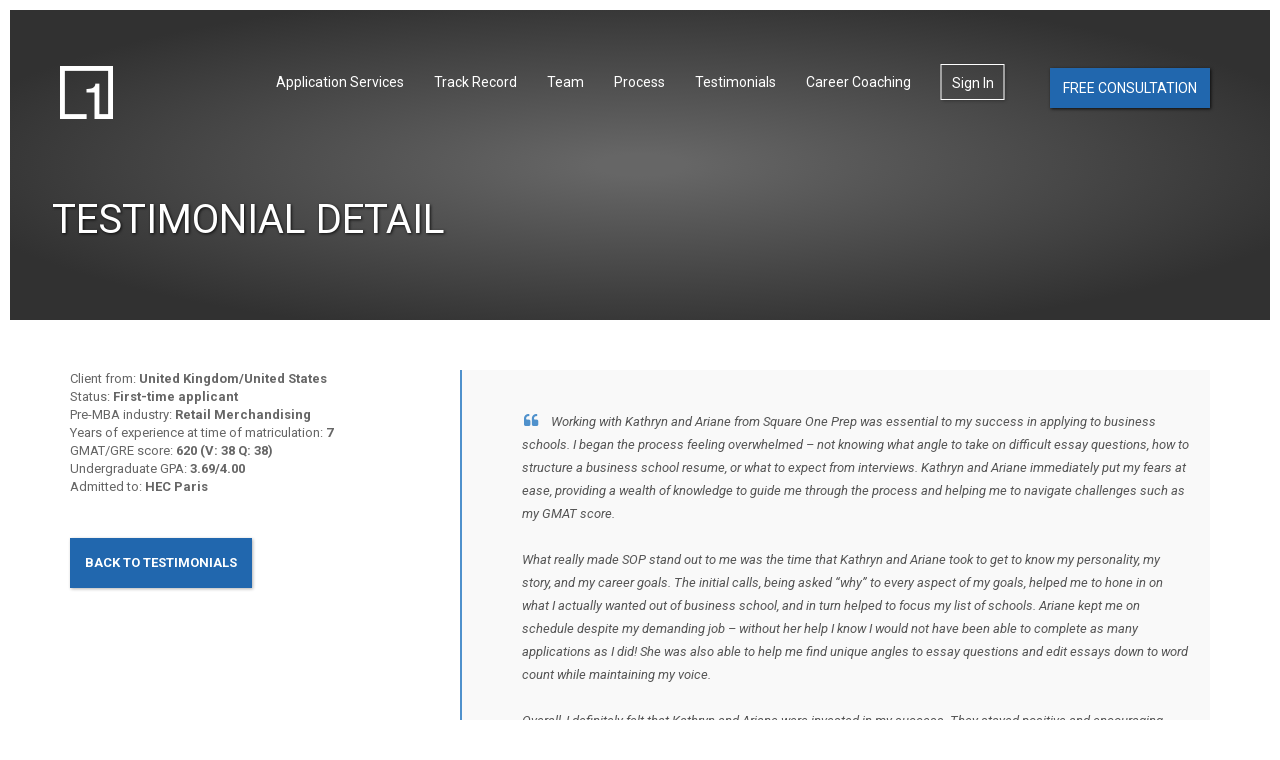

--- FILE ---
content_type: text/html; charset=UTF-8
request_url: https://squareoneprep.com/317-2/
body_size: 11314
content:
<!DOCTYPE html>

<html lang="en" class="no-js">

    <head>

        <meta charset="UTF-8">

        <meta name="viewport" content="width=device-width, initial-scale=1">

        <link rel="profile" href="http://gmpg.org/xfn/11">

        
            <link rel="pingback" href="https://squareoneprep.com/xmlrpc.php">

        
		
		<link rel="icon"  type="image/png" href="//squareoneprep.com/wp-content/uploads/favicon.ico">

		      

        <script>(function(html){html.className = html.className.replace(/\bno-js\b/,'js')})(document.documentElement);</script>
<title>SOP442 &#8211; Square One Prep</title>
<meta name='robots' content='max-image-preview:large' />
<link rel='dns-prefetch' href='//fonts.googleapis.com' />
<link rel="alternate" type="application/rss+xml" title="Square One Prep &raquo; Feed" href="https://squareoneprep.com/feed/" />
<link rel="alternate" type="application/rss+xml" title="Square One Prep &raquo; Comments Feed" href="https://squareoneprep.com/comments/feed/" />
<link rel="alternate" type="application/rss+xml" title="Square One Prep &raquo; SOP442 Comments Feed" href="https://squareoneprep.com/317-2/feed/" />
<link rel="alternate" title="oEmbed (JSON)" type="application/json+oembed" href="https://squareoneprep.com/wp-json/oembed/1.0/embed?url=https%3A%2F%2Fsquareoneprep.com%2F317-2%2F" />
<link rel="alternate" title="oEmbed (XML)" type="text/xml+oembed" href="https://squareoneprep.com/wp-json/oembed/1.0/embed?url=https%3A%2F%2Fsquareoneprep.com%2F317-2%2F&#038;format=xml" />
<style type="text/css">section.bg-white h2,section.bg-grey h2,footer h2,section h2,section.sec-overview .warpper-outer h5,.sec-features h5,.sec-video .wrapper-video h3,.sec-testimonial .media .media-body h6,.sec-blog .thumbnail-blog a > h5,.sec-blog-list .thumbnail-blog a > h5,.sec-get-app h4,.sec-contact .contact h3,.sec-contact .conForm_heading,nav.bg-solid .btn-getnow,nav.bg-solid .navbar-collapse .navbar-right > li > a,.sec-blog-post .blog-post .blog-post-header .blog-title,header.blog-list h1,header.blog-detail h1,nav.bg-solid .navbar-header .navbar-brand,nav.bg-solid .navbar-collapse .navbar-right li.menu-item-has-children::after,nav.bg-solid .navbar-collapse .navbar-right li.menu-item-has-children .dropdown-menu li a:hover,.sec-pricing [class^="col-"] .wrapper h3,.sec-pricing [class^="col-"] .wrapper h3, .sec-pricing [class^="col-"] .wrapper h1,.sec-team .wrapper h5,.sec-steps .row.row-2 [class^="col-"] .step-desc h4{color: !important;}nav.bg-solid .navbar-collapse .navbar-right > li.active > a{border-bottom:2px solid !important;}nav.bg-solid .btn-getnow{border: 1.5px solid!important;}nav.bg-solid .navbar-collapse .navbar-right > li > a:hover{border-bottom: 2px solid!important;}</style><style type="text/css">section.sec-overview .warpper-outer span.overview-img,.sec-features .ficons,.sec-screenshots .filter-btn.active,.sec-screenshots .filter-btn,.sec-testimonial .media .media-body .fa-quote-left,.sec-blog .thumbnail-blog p + a, .sec-blog-list .thumbnail-blog p + a,.sec-blog .container a.go_blog,.sec-blog-post .blog-post .blog-post-body blockquote p i,.sec-blog-post .blog-post .blog-post-body blockquote,.sec-blog-list .container a.go_blog,.sec-pricing [class^="col-"] .wrapper a,.sec-pricing [class^="col-"] .wrapper .pricing-img{color: #4f91cc!important;}section.sec-overview .warpper-outer hr,.sec-features .ficons,.sec-screenshots .filter-btn.active,.sec-screenshots .screenshots .screenshot::before,.sec-screenshots .screenshots .owl-controls .owl-pagination .owl-page,section.bg-gradient-horizontal,.sec-testimonial .owl-controls .owl-pagination .owl-page,.sec-blog .container a.go_blog,section.bg-gradient-vertical,.sec-blog-list .container a.go_blog,.sec-contact,footer,.sec-contact form,header,.sec-blog-list .pagination a::after,.sec-blog-post .blog-submit form button,.sec-blog-list .pagination span.current::after,.sec-get-app a::after,.scrollup,.sec-pricing [class^="col-"] .wrapper a,.sec-team .wrapper a i{background-color:#4f91cc!important;background-image: none !important;}.sec-blog-post .blog-post .blog-post-body blockquote{border-left:2px solid #4f91cc!important;}</style><style type="text/css">header,section.bg-gradient-horizontal,section.sec-overview .warpper-outer hr,.sec-features .ficons,section#screenshots .filter-btn.active,.sec-screenshots .screenshots .screenshot::before,.sec-screenshots .screenshots .owl-controls .owl-pagination .owl-page,.sec-team .wrapper a i,.sec-pricing [class^="col-"] .wrapper a,.sec-blog .container a.go_blog, .sec-blog-list .container a.go_blog,nav.bg-solid .btn-getnow:hover,.sec-blog-list .pagination a::after,.sec-blog-list .pagination span.current::after,.sec-testimonial .owl-controls .owl-pagination .owl-page,.sec-get-app a::after,.sec-blog-post .blog-submit form button{background:-moz-linear-gradient(0deg, 0%,#8e54e9 100%) !important;background:-webkit-linear-gradient(0deg, 0%,#8e54e9 100%) !important;background:-ms-linear-gradient(0deg, 0%,#8e54e9 100%) !important;}section.bg-gradient-vertical{background:-moz-linear-gradient(90deg, 0%,#8e54e9 100%) !important;background:-webkit-linear-gradient(90deg, 0%,#8e54e9 100%) !important;background:-ms-linear-gradient(90deg, 0%,#8e54e9 100%) !important;}</style><style type="text/css">section.bg-white .subheader, section.bg-grey .subheader,footer .subheader, section .subheader,section.sec-overview .warpper-outer p,.sec-features p,.sec-testimonial .media .media-body p,.sec-video .wrapper-video h6,.sec-blog .thumbnail-blog p,.sec-blog-list .thumbnail-blog p,.sec-steps .row.row-2 [class^="col-"] .step-desc p{color: !important;}</style><style id='wp-img-auto-sizes-contain-inline-css' type='text/css'>
img:is([sizes=auto i],[sizes^="auto," i]){contain-intrinsic-size:3000px 1500px}
/*# sourceURL=wp-img-auto-sizes-contain-inline-css */
</style>
<link rel='stylesheet' id='faded-style-css' href='https://squareoneprep.com/wp-content/themes/faded-child/style.css?ver=6.9' type='text/css' media='all' />
<link rel='stylesheet' id='gradient-changer-css' href='https://squareoneprep.com/wp-content/plugins/EGD-gradient-picker/gradient.php?ver=6.9' type='text/css' media='all' />
<style id='wp-emoji-styles-inline-css' type='text/css'>

	img.wp-smiley, img.emoji {
		display: inline !important;
		border: none !important;
		box-shadow: none !important;
		height: 1em !important;
		width: 1em !important;
		margin: 0 0.07em !important;
		vertical-align: -0.1em !important;
		background: none !important;
		padding: 0 !important;
	}
/*# sourceURL=wp-emoji-styles-inline-css */
</style>
<link rel='stylesheet' id='wp-block-library-css' href='https://squareoneprep.com/wp-includes/css/dist/block-library/style.min.css?ver=6.9' type='text/css' media='all' />
<style id='global-styles-inline-css' type='text/css'>
:root{--wp--preset--aspect-ratio--square: 1;--wp--preset--aspect-ratio--4-3: 4/3;--wp--preset--aspect-ratio--3-4: 3/4;--wp--preset--aspect-ratio--3-2: 3/2;--wp--preset--aspect-ratio--2-3: 2/3;--wp--preset--aspect-ratio--16-9: 16/9;--wp--preset--aspect-ratio--9-16: 9/16;--wp--preset--color--black: #000000;--wp--preset--color--cyan-bluish-gray: #abb8c3;--wp--preset--color--white: #ffffff;--wp--preset--color--pale-pink: #f78da7;--wp--preset--color--vivid-red: #cf2e2e;--wp--preset--color--luminous-vivid-orange: #ff6900;--wp--preset--color--luminous-vivid-amber: #fcb900;--wp--preset--color--light-green-cyan: #7bdcb5;--wp--preset--color--vivid-green-cyan: #00d084;--wp--preset--color--pale-cyan-blue: #8ed1fc;--wp--preset--color--vivid-cyan-blue: #0693e3;--wp--preset--color--vivid-purple: #9b51e0;--wp--preset--gradient--vivid-cyan-blue-to-vivid-purple: linear-gradient(135deg,rgb(6,147,227) 0%,rgb(155,81,224) 100%);--wp--preset--gradient--light-green-cyan-to-vivid-green-cyan: linear-gradient(135deg,rgb(122,220,180) 0%,rgb(0,208,130) 100%);--wp--preset--gradient--luminous-vivid-amber-to-luminous-vivid-orange: linear-gradient(135deg,rgb(252,185,0) 0%,rgb(255,105,0) 100%);--wp--preset--gradient--luminous-vivid-orange-to-vivid-red: linear-gradient(135deg,rgb(255,105,0) 0%,rgb(207,46,46) 100%);--wp--preset--gradient--very-light-gray-to-cyan-bluish-gray: linear-gradient(135deg,rgb(238,238,238) 0%,rgb(169,184,195) 100%);--wp--preset--gradient--cool-to-warm-spectrum: linear-gradient(135deg,rgb(74,234,220) 0%,rgb(151,120,209) 20%,rgb(207,42,186) 40%,rgb(238,44,130) 60%,rgb(251,105,98) 80%,rgb(254,248,76) 100%);--wp--preset--gradient--blush-light-purple: linear-gradient(135deg,rgb(255,206,236) 0%,rgb(152,150,240) 100%);--wp--preset--gradient--blush-bordeaux: linear-gradient(135deg,rgb(254,205,165) 0%,rgb(254,45,45) 50%,rgb(107,0,62) 100%);--wp--preset--gradient--luminous-dusk: linear-gradient(135deg,rgb(255,203,112) 0%,rgb(199,81,192) 50%,rgb(65,88,208) 100%);--wp--preset--gradient--pale-ocean: linear-gradient(135deg,rgb(255,245,203) 0%,rgb(182,227,212) 50%,rgb(51,167,181) 100%);--wp--preset--gradient--electric-grass: linear-gradient(135deg,rgb(202,248,128) 0%,rgb(113,206,126) 100%);--wp--preset--gradient--midnight: linear-gradient(135deg,rgb(2,3,129) 0%,rgb(40,116,252) 100%);--wp--preset--font-size--small: 13px;--wp--preset--font-size--medium: 20px;--wp--preset--font-size--large: 36px;--wp--preset--font-size--x-large: 42px;--wp--preset--spacing--20: 0.44rem;--wp--preset--spacing--30: 0.67rem;--wp--preset--spacing--40: 1rem;--wp--preset--spacing--50: 1.5rem;--wp--preset--spacing--60: 2.25rem;--wp--preset--spacing--70: 3.38rem;--wp--preset--spacing--80: 5.06rem;--wp--preset--shadow--natural: 6px 6px 9px rgba(0, 0, 0, 0.2);--wp--preset--shadow--deep: 12px 12px 50px rgba(0, 0, 0, 0.4);--wp--preset--shadow--sharp: 6px 6px 0px rgba(0, 0, 0, 0.2);--wp--preset--shadow--outlined: 6px 6px 0px -3px rgb(255, 255, 255), 6px 6px rgb(0, 0, 0);--wp--preset--shadow--crisp: 6px 6px 0px rgb(0, 0, 0);}:where(.is-layout-flex){gap: 0.5em;}:where(.is-layout-grid){gap: 0.5em;}body .is-layout-flex{display: flex;}.is-layout-flex{flex-wrap: wrap;align-items: center;}.is-layout-flex > :is(*, div){margin: 0;}body .is-layout-grid{display: grid;}.is-layout-grid > :is(*, div){margin: 0;}:where(.wp-block-columns.is-layout-flex){gap: 2em;}:where(.wp-block-columns.is-layout-grid){gap: 2em;}:where(.wp-block-post-template.is-layout-flex){gap: 1.25em;}:where(.wp-block-post-template.is-layout-grid){gap: 1.25em;}.has-black-color{color: var(--wp--preset--color--black) !important;}.has-cyan-bluish-gray-color{color: var(--wp--preset--color--cyan-bluish-gray) !important;}.has-white-color{color: var(--wp--preset--color--white) !important;}.has-pale-pink-color{color: var(--wp--preset--color--pale-pink) !important;}.has-vivid-red-color{color: var(--wp--preset--color--vivid-red) !important;}.has-luminous-vivid-orange-color{color: var(--wp--preset--color--luminous-vivid-orange) !important;}.has-luminous-vivid-amber-color{color: var(--wp--preset--color--luminous-vivid-amber) !important;}.has-light-green-cyan-color{color: var(--wp--preset--color--light-green-cyan) !important;}.has-vivid-green-cyan-color{color: var(--wp--preset--color--vivid-green-cyan) !important;}.has-pale-cyan-blue-color{color: var(--wp--preset--color--pale-cyan-blue) !important;}.has-vivid-cyan-blue-color{color: var(--wp--preset--color--vivid-cyan-blue) !important;}.has-vivid-purple-color{color: var(--wp--preset--color--vivid-purple) !important;}.has-black-background-color{background-color: var(--wp--preset--color--black) !important;}.has-cyan-bluish-gray-background-color{background-color: var(--wp--preset--color--cyan-bluish-gray) !important;}.has-white-background-color{background-color: var(--wp--preset--color--white) !important;}.has-pale-pink-background-color{background-color: var(--wp--preset--color--pale-pink) !important;}.has-vivid-red-background-color{background-color: var(--wp--preset--color--vivid-red) !important;}.has-luminous-vivid-orange-background-color{background-color: var(--wp--preset--color--luminous-vivid-orange) !important;}.has-luminous-vivid-amber-background-color{background-color: var(--wp--preset--color--luminous-vivid-amber) !important;}.has-light-green-cyan-background-color{background-color: var(--wp--preset--color--light-green-cyan) !important;}.has-vivid-green-cyan-background-color{background-color: var(--wp--preset--color--vivid-green-cyan) !important;}.has-pale-cyan-blue-background-color{background-color: var(--wp--preset--color--pale-cyan-blue) !important;}.has-vivid-cyan-blue-background-color{background-color: var(--wp--preset--color--vivid-cyan-blue) !important;}.has-vivid-purple-background-color{background-color: var(--wp--preset--color--vivid-purple) !important;}.has-black-border-color{border-color: var(--wp--preset--color--black) !important;}.has-cyan-bluish-gray-border-color{border-color: var(--wp--preset--color--cyan-bluish-gray) !important;}.has-white-border-color{border-color: var(--wp--preset--color--white) !important;}.has-pale-pink-border-color{border-color: var(--wp--preset--color--pale-pink) !important;}.has-vivid-red-border-color{border-color: var(--wp--preset--color--vivid-red) !important;}.has-luminous-vivid-orange-border-color{border-color: var(--wp--preset--color--luminous-vivid-orange) !important;}.has-luminous-vivid-amber-border-color{border-color: var(--wp--preset--color--luminous-vivid-amber) !important;}.has-light-green-cyan-border-color{border-color: var(--wp--preset--color--light-green-cyan) !important;}.has-vivid-green-cyan-border-color{border-color: var(--wp--preset--color--vivid-green-cyan) !important;}.has-pale-cyan-blue-border-color{border-color: var(--wp--preset--color--pale-cyan-blue) !important;}.has-vivid-cyan-blue-border-color{border-color: var(--wp--preset--color--vivid-cyan-blue) !important;}.has-vivid-purple-border-color{border-color: var(--wp--preset--color--vivid-purple) !important;}.has-vivid-cyan-blue-to-vivid-purple-gradient-background{background: var(--wp--preset--gradient--vivid-cyan-blue-to-vivid-purple) !important;}.has-light-green-cyan-to-vivid-green-cyan-gradient-background{background: var(--wp--preset--gradient--light-green-cyan-to-vivid-green-cyan) !important;}.has-luminous-vivid-amber-to-luminous-vivid-orange-gradient-background{background: var(--wp--preset--gradient--luminous-vivid-amber-to-luminous-vivid-orange) !important;}.has-luminous-vivid-orange-to-vivid-red-gradient-background{background: var(--wp--preset--gradient--luminous-vivid-orange-to-vivid-red) !important;}.has-very-light-gray-to-cyan-bluish-gray-gradient-background{background: var(--wp--preset--gradient--very-light-gray-to-cyan-bluish-gray) !important;}.has-cool-to-warm-spectrum-gradient-background{background: var(--wp--preset--gradient--cool-to-warm-spectrum) !important;}.has-blush-light-purple-gradient-background{background: var(--wp--preset--gradient--blush-light-purple) !important;}.has-blush-bordeaux-gradient-background{background: var(--wp--preset--gradient--blush-bordeaux) !important;}.has-luminous-dusk-gradient-background{background: var(--wp--preset--gradient--luminous-dusk) !important;}.has-pale-ocean-gradient-background{background: var(--wp--preset--gradient--pale-ocean) !important;}.has-electric-grass-gradient-background{background: var(--wp--preset--gradient--electric-grass) !important;}.has-midnight-gradient-background{background: var(--wp--preset--gradient--midnight) !important;}.has-small-font-size{font-size: var(--wp--preset--font-size--small) !important;}.has-medium-font-size{font-size: var(--wp--preset--font-size--medium) !important;}.has-large-font-size{font-size: var(--wp--preset--font-size--large) !important;}.has-x-large-font-size{font-size: var(--wp--preset--font-size--x-large) !important;}
/*# sourceURL=global-styles-inline-css */
</style>

<style id='classic-theme-styles-inline-css' type='text/css'>
/*! This file is auto-generated */
.wp-block-button__link{color:#fff;background-color:#32373c;border-radius:9999px;box-shadow:none;text-decoration:none;padding:calc(.667em + 2px) calc(1.333em + 2px);font-size:1.125em}.wp-block-file__button{background:#32373c;color:#fff;text-decoration:none}
/*# sourceURL=/wp-includes/css/classic-themes.min.css */
</style>
<link rel='stylesheet' id='faded-fonts-css' href='https://fonts.googleapis.com/css?family=Merriweather%3A400%2C700%2C900%2C400italic%2C700italic%2C900italic%7CMontserrat%3A400%2C700%7CInconsolata%3A400&#038;subset=latin%2Clatin-ext' type='text/css' media='all' />
<link rel='stylesheet' id='genericons-css' href='https://squareoneprep.com/wp-content/themes/faded/theme-assets/css/genericons/genericons.css?ver=3.4.1' type='text/css' media='all' />
<link rel='stylesheet' id='faded-bootstrap-css' href='https://squareoneprep.com/wp-content/themes/faded/theme-assets/css/bootstrap.min.css?ver=6.9' type='text/css' media='all' />
<link rel='stylesheet' id='custom_icon-css' href='https://squareoneprep.com/wp-content/themes/faded/theme-assets/css/custom_icon.css?ver=6.9' type='text/css' media='all' />
<link rel='stylesheet' id='magnific-popup-css' href='https://squareoneprep.com/wp-content/themes/faded/theme-assets/css/magnific-popup.css?ver=6.9' type='text/css' media='all' />
<link rel='stylesheet' id='owl.carousel-css' href='https://squareoneprep.com/wp-content/themes/faded/theme-assets/css/owl.carousel.css?ver=6.9' type='text/css' media='all' />
<link rel='stylesheet' id='preset.css-css' href='https://squareoneprep.com/wp-content/themes/faded/theme-assets/css/preset.css?ver=6.9' type='text/css' media='all' />
<link rel='stylesheet' id='scroll-animation-css' href='https://squareoneprep.com/wp-content/themes/faded/theme-assets/css/scroll-animation.css?ver=6.9' type='text/css' media='all' />
<link rel='stylesheet' id='theme-style-css' href='https://squareoneprep.com/wp-content/themes/faded/theme-assets/css/theme-style.css?ver=6.9' type='text/css' media='all' />
<link rel='stylesheet' id='custom-style-css' href='https://squareoneprep.com/wp-content/themes/faded/theme-assets/css/custom.css?ver=6.9' type='text/css' media='all' />
<link rel='stylesheet' id='fw-ext-builder-frontend-grid-css' href='https://squareoneprep.com/wp-content/plugins/unyson/framework/extensions/builder/static/css/frontend-grid.css?ver=1.2.12' type='text/css' media='all' />
<link rel='stylesheet' id='fw-ext-forms-default-styles-css' href='https://squareoneprep.com/wp-content/plugins/unyson/framework/extensions/forms/static/css/frontend.css?ver=2.7.31' type='text/css' media='all' />
<script type="text/javascript" src="https://squareoneprep.com/wp-includes/js/jquery/jquery.min.js?ver=3.7.1" id="jquery-core-js"></script>
<script type="text/javascript" src="https://squareoneprep.com/wp-includes/js/jquery/jquery-migrate.min.js?ver=3.4.1" id="jquery-migrate-js"></script>
<link rel="https://api.w.org/" href="https://squareoneprep.com/wp-json/" /><link rel="alternate" title="JSON" type="application/json" href="https://squareoneprep.com/wp-json/wp/v2/posts/3288" /><link rel="EditURI" type="application/rsd+xml" title="RSD" href="https://squareoneprep.com/xmlrpc.php?rsd" />
<meta name="generator" content="WordPress 6.9" />
<link rel="canonical" href="https://squareoneprep.com/317-2/" />
<link rel='shortlink' href='https://squareoneprep.com/?p=3288' />
<meta name="google-site-verification" content="YdEYaWzXnaXEwYggEVtO_dFZR7zVbqoWzVYW8Js-Ej4" />   		<style type="text/css" id="wp-custom-css">
			div.wpcf7-response-output {
	color: black !important;
	margin: 2em 0.5em 1em;
	padding: 0.2em 1em;
}

div.wpcf7-mail-sent-ok {
	color: black !important;
}

div.wpcf7-mail-sent-ng {
	color: black !important;
}

div.wpcf7-spam-blocked {
	color: black !important;
}

div.wpcf7-validation-errors {
	color: black !important;
}


/*-- Ninja Tables --*/

#ntb_table {
	border-collapse: separate !important;
	border-spacing: 3px 0 !important;
	color: #282829;
	font-size: 12px;
	margin: 0 !important;
}

#ntb_table td {
	border-bottom: 1px solid rgb(51, 51, 51) !important;
	border-left: 1px solid rgb(51, 51, 51) !important;
	border-right: 1px solid rgb(51, 51, 51) !important;
	border-top: none !important;
	vertical-align: middle !important;
	height: 20px;
}
#ntb_table td#td_id_14671163,
#ntb_table td#td_id_63631976,
#ntb_table td#td_id_79677973,
#ntb_table td#td_id_73716169,
#ntb_table td#td_id_36666638,
#ntb_table td#td_id_66333467,
#ntb_table td#td_id_66476264,
#ntb_table td#td_id_86679367,
#ntb_table td#td_id_37127912,
#ntb_table td#td_id_07223119,
#ntb_table td#td_id_99136923,
#ntb_table td#td_id_91339267,
#ntb_table td#td_id_66551373,
#ntb_table td#td_id_60576625,
#ntb_table td#td_id_57612570,
#ntb_table td#td_id_67213413 {
	border-left: none !important;
	border-right: none !important;
	height: 3px;
}

#ntb_table td#td_id_44791045,
#ntb_table td#td_id_14215516,
#ntb_table td#td_id_22273013,
#ntb_table td#td_id_91995191 {
	border-bottom: 3px solid red !important;
}

#ntb_table summary {
	display: inline-block;
	font-weight: 600;
	text-indent: 15px;
}

#ntb_table p {
	margin: 2px 0 2px 15px;
}

#ntb_table .school {
	margin: 1px 0 1px 20px;
}

#ntb_table li {
	font-size: 11px;
	margin: 5px 0 0 40px;
}

#ntb_table .hover-item {
	padding: 3px !important;
}

.ntb_table_wrapper * {
	line-height: 1.1em;
}

/*-- Details Summary --*/

details {
	cursor: pointer;
	margin-left: 5px !important;
	position: relative;
}

summary {
	cursor: pointer;
	list-style: none;
	padding-left: 30px;
	position: relative;
}

summary::before {
	content: "";
	position: absolute;
	left: 0;
	top: 40%;
	transform: translateY(-50%) rotate(-45deg);
	width: 6px;
	height: 6px;
	border-left: 2px solid #282829;
	border-bottom: 2px solid #282829;
	transition: transform 0.25s ease-in-out;
}

details[open] summary::before {
	top: 50%;
	transform: translateY(-50%) rotate(135deg);
}

@supports (-webkit-appearance: none) {
	summary::-webkit-details-marker {
		display: none;
	}
}

/*-- Blog Archive Headline --*/

header h1 span {
	font-weight: 400 !important;
}		</style>
						<style type="text/css" id="c4wp-checkout-css">
					.woocommerce-checkout .c4wp_captcha_field {
						margin-bottom: 10px;
						margin-top: 15px;
						position: relative;
						display: inline-block;
					}
				</style>
							<style type="text/css" id="c4wp-v3-lp-form-css">
				.login #login, .login #lostpasswordform {
					min-width: 350px !important;
				}
				.wpforms-field-c4wp iframe {
					width: 100% !important;
				}
			</style>
			        
        <!-- Google Tag Manager -->
        <script>(function(w,d,s,l,i){w[l]=w[l]||[];w[l].push({'gtm.start':
        new Date().getTime(),event:'gtm.js'});var f=d.getElementsByTagName(s)[0],
        j=d.createElement(s),dl=l!='dataLayer'?'&l='+l:'';j.async=true;j.src=
        'https://www.googletagmanager.com/gtm.js?id='+i+dl;f.parentNode.insertBefore(j,f);
        })(window,document,'script','dataLayer','GTM-5VFZ3GH');</script>
        <!-- End Google Tag Manager -->
        
        <!-- Google Analytics -->
        <script type="text/javascript">

		  var _gaq = _gaq || [];
		  _gaq.push(['_setAccount', 'UA-34357956-1']);
		  _gaq.push(['_trackPageview']);

		  (function() {
			var ga = document.createElement('script'); ga.type = 'text/javascript'; ga.async = true;
			ga.src = ('https:' == document.location.protocol ? 'https://ssl' : 'http://www') + '.google-analytics.com/ga.js';
			var s = document.getElementsByTagName('script')[0]; s.parentNode.insertBefore(ga, s);
		  })();

		</script>
        <!-- End Google Analytics -->
        
        <!-- Global site tag (gtag.js) - Google Analytics -->
        <script async src="https://www.googletagmanager.com/gtag/js?id=G-447PQ01E93"></script>
        <script>
          window.dataLayer = window.dataLayer || [];
          function gtag(){dataLayer.push(arguments);}
          gtag('js', new Date());

          gtag('config', 'G-447PQ01E93');
        </script>
        <!-- End Global site tag (gtag.js) - Google Analytics -->
        
    </head>

    <body data-spy="scroll" data-target=".navbar" data-offset="50" class="wp-singular post-template-default single single-post postid-3288 single-format-standard wp-theme-faded wp-child-theme-faded-child group-blog">
        
        <!-- Google Tag Manager (noscript) -->
        <noscript><iframe src="https://www.googletagmanager.com/ns.html?id=GTM-5VFZ3GH"
        height="0" width="0" style="display:none;visibility:hidden"></iframe></noscript>
        <!-- End Google Tag Manager (noscript) -->

        <!--Loader-->

        
                <div class="loading">

                    <div class="loader-container arc-rotate2">

                        <div class="loader">

                            <div class="arc"></div>

                        </div>

                    </div>

                </div>

                 

        <!-- MAIN NAV -->

         

        <!--single-page-nav-->

        <nav class="navbar navbar-fixed-top">

            <div class="container">

                <div class="row">

                    
                    <div class="navbar-header">

                        <button type="button" class="navbar-toggle" data-toggle="collapse" data-target="#myNavbar">

                            <span class="icon-bar"></span>

                            <span class="icon-bar"></span>

                            <span class="icon-bar"></span>

                        </button>

                        
                            <a class="navbar-brand" href="https://squareoneprep.com/">

                                <img class="main-logo" style="" src="" alt="SOP442">

                                <img class="logo-blue" src="" alt="SOP442">

                            </a>

                            
                        <!--Get Now Btn-->
                        <a class="btn-consultation" href="/free-consultation/">Free Consultation</a>

                            

                            <a class="btn-getnow" href="#get-app">

                                Free Consultation
                            </a>

                            
                    </div>

                    <div class="collapse navbar-collapse" id="myNavbar">

                        <ul id="menu-main-menu" class="nav navbar-nav navbar-right smoothscroll"><li id="menu-item-12948" class="menu-item menu-item-type-post_type menu-item-object-page menu-item-12948"><a class="external"  href="https://squareoneprep.com/application-services-pricing/">Application Services</a></li>
<li id="menu-item-408" class="menu-item menu-item-type-post_type menu-item-object-page menu-item-408"><a class="external"  href="https://squareoneprep.com/track-record/">Track Record</a></li>
<li id="menu-item-518" class="menu-item menu-item-type-post_type menu-item-object-page menu-item-518"><a class="external"  href="https://squareoneprep.com/team/">Team</a></li>
<li id="menu-item-8286" class="menu-item menu-item-type-post_type menu-item-object-page menu-item-8286"><a class="external"  href="https://squareoneprep.com/process/">Process</a></li>
<li id="menu-item-305" class="menu-item menu-item-type-post_type menu-item-object-page current_page_parent menu-item-305"><a class="external"  href="https://squareoneprep.com/testimonials/">Testimonials</a></li>
<li id="menu-item-9644" class="menu-item menu-item-type-post_type menu-item-object-page menu-item-9644"><a class="external"  href="https://squareoneprep.com/career-coaching/">Career Coaching</a></li>
<li id="menu-item-5182" class="portal-login menu-item menu-item-type-post_type menu-item-object-page menu-item-5182"><a class="external"  href="https://squareoneprep.com/sign-in/">Sign In</a></li>
</ul>                       

                    </div>

                </div>

            </div>

        </nav>

    
        <!-- END MAIN NAV -->

    

<!-- HEADER -->
<header id="post-3288"  class="blog-detail ">
<div class="post-3288 post type-post status-publish format-standard hentry category-3-5-3-79-4-00 category-35-39 category-4-places-of-work-pre-mba-2 category-45-or-lower category-600-649 category-7-years category-applicant-status category-europe category-clients-geography category-gmat-classic-score category-gmat-classic-quant-score category-gmat-classic-verbal-score category-places-of-work-pre-mba category-premium category-service-type category-undergraduate-gpa category-united-states category-years-of-experience"></div>
    <div class="container">
        <div class="row">
            <div class="col-md-12">
                <h1 class="sec-title">Testimonial Detail</h1>
                            </div>
        </div>
    </div>
</header>
<!-- END HEADER -->
<!-- BLOG POST -->
<section id="blog-post"  class="sec-blog-post bg-white single-unit">
    <div class="container">
        <div class="row">
            <div class="col-sm-12 col-md-12 col-lg-12">
                <div class="blog-post">
                                                <div class="blog-post-header">
                                <img src="#" alt="draft"/>                                    <h3 class="blog-title">SOP442</h3>
                                    <h6 class="meta"><i class="fa fa-calendar-o" aria-hidden="true"></i>April 30, 2018</h6>
                            </div>
                            <div class="blog-post-body">
                                <div class="col-sm-4">
Client from: <strong>United Kingdom/United States</strong><br />
Status: <strong>First-time applicant</strong><br />
Pre-MBA industry: <strong>Retail Merchandising</strong><br />
Years of experience at time of matriculation: <strong>7</strong><br />
GMAT/GRE score: <strong>620 (V: 38 Q: 38)</strong><br />
Undergraduate GPA: <strong>3.69/4.00</strong><br />
Admitted to: <strong>HEC Paris</strong><span id="more-3288"></span></p>
<div class="btn-testimonials"><a href="/testimonials/">Back to Testimonials</a></div>
</div>
<div class="col-sm-8">
<blockquote><p>
<i class="fa fa-quote-left"></i> Working with Kathryn and Ariane from Square One Prep was essential to my success in applying to business schools. I began the process feeling overwhelmed – not knowing what angle to take on difficult essay questions, how to structure a business school resume, or what to expect from interviews. Kathryn and Ariane immediately put my fears at ease, providing a wealth of knowledge to guide me through the process and helping me to navigate challenges such as my GMAT score.<br />
<br />
What really made SOP stand out to me was the time that Kathryn and Ariane took to get to know my personality, my story, and my career goals. The initial calls, being asked “why” to every aspect of my goals, helped me to hone in on what I actually wanted out of business school, and in turn helped to focus my list of schools. Ariane kept me on schedule despite my demanding job – without her help I know I would not have been able to complete as many applications as I did! She was also able to help me find unique angles to essay questions and edit essays down to word count while maintaining my voice.<br />
<br />
Overall, I definitely felt that Kathryn and Ariane were invested in my success. They stayed positive and encouraging even when I was feeling overwhelmed, unsure or feeling discouraged by disappointing news. I am so appreciative of all of their help and support and would absolutely recommend SOP to anyone applying to business school!<i class="fa fa-quote-right"></i>
</p></blockquote>
</div>
                                <div class="blog-share">
                                    <div class="col-sm-6">
                                                                            </div>
                                    <div class="col-sm-6">
                                        <div class="singPagination">
                                            <a href="https://squareoneprep.com/316-2/" rel="prev">Preview post <i class="fa fa-long-arrow-left" aria-hidden="true"></i></a>                                            <a href="https://squareoneprep.com/318-2/" rel="next">Next post <i class="fa fa-long-arrow-right" aria-hidden="true"></i></a>                                    
                                        </div>
                                    </div>
                                </div>                                
                            </div>
                                            </div>                
                <div class="blog-comment">
                    <div id="comments" class="comments-area">
    <div class="title-comment">
            
    <div class="blog-submit">
        	<div id="respond" class="comment-respond">
		<h4 class="commentTitle">Leave a comment <small><a rel="nofollow" id="cancel-comment-reply-link" href="/317-2/#respond" style="display:none;">Cancel reply</a></small></h4><form action="https://squareoneprep.com/wp-comments-post.php" method="post" id="commentform" class="contactformcPage2 commentForm"><div class="form-group col-sm-12"><textarea id="comment" class="form-message" name="comment" placeholder="Message" rows="8"  aria-required="true" required="required"></textarea></div><div class="form-group col-sm-6"><input id="blog-submit-name" name="author" type="text" placeholder="Name" class="form-inp" value="" size="30" /></div>
<div class="form-group col-sm-6"><input id="blog-submit-email" name="email" type="text" placeholder="Email" class="form-inp" value="" size="30" /></div>
<button name="submit" type="submit" id="submit" class="faded_btn hover_black"><b>post comment</b><span></span></button> <input type='hidden' name='comment_post_ID' value='3288' id='comment_post_ID' />
<input type='hidden' name='comment_parent' id='comment_parent' value='0' />

<script type='text/javascript'>
/* <![CDATA[ */
r3f5x9JS=escape(document['referrer']);
hf1N='beb33b0e5f6a9adbf65da4be2533aab7';
hf1V='ab99271114a688fd563e4f53df95b521';
document.write("<input type='hidden' name='r3f5x9JS' value='"+r3f5x9JS+"' /><input type='hidden' name='"+hf1N+"' value='"+hf1V+"' />");
/* ]]> */
</script>
<noscript><input type="hidden" name="JS04X7" value="NS1" /></noscript>
<noscript><p><strong>Currently you have JavaScript disabled. In order to post comments, please make sure JavaScript and Cookies are enabled, and reload the page.</strong> <a href="http://enable-javascript.com/" rel="nofollow external" >Click here for instructions on how to enable JavaScript in your browser.</a></p></noscript>
</form>	</div><!-- #respond -->
	    </div>

</div><!-- .comments-area -->
                </div>
            </div><!-- col-lg-8 col-lg-offset-2 col-md-10 col-md-offset-1 -->
        </div>
    </div>
</section>
<!-- END BLOG POST -->
<!-- FOOTER -->
   <!-- GET APP -->
<section id="get-app">
</section>
<!-- END GET APP -->
    <footer class="bg-img" style="background: #4f91cc;">

    <div class="bg-img" style=""></div>
    <h2 class="sec-title" style="">Free Consultation</h2>
    <div class="hr"></div>
    <p class="subheader" style="">If you are unsure what type of guidance you need or have questions about the process, your candidacy, or how we differ from other MBA admissions consultancies, schedule a free consultation. We will get back to you within 24 hours.</p>
    <div class="btn-consultation"><a href="/free-consultation/">Get Started Today!</a>
</div>
    <div class="subscription">
        <script>(function() {
	window.mc4wp = window.mc4wp || {
		listeners: [],
		forms: {
			on: function(evt, cb) {
				window.mc4wp.listeners.push(
					{
						event   : evt,
						callback: cb
					}
				);
			}
		}
	}
})();
</script><!-- Mailchimp for WordPress v4.10.9 - https://wordpress.org/plugins/mailchimp-for-wp/ --><form id="mc4wp-form-1" class="mc4wp-form mc4wp-form-99" method="post" data-id="99" data-name="faded" ><div class="mc4wp-form-fields"><div class="form-inline">
  <div class="form-group">
    <input name="EMAIL" type="email" class="form-control memail" placeholder="Your email">
  </div>
  <button type="submit">Subscribe <i class="fa fa-paper-plane" aria-hidden="true"></i></button>                
</div> </div><label style="display: none !important;">Leave this field empty if you're human: <input type="text" name="_mc4wp_honeypot" value="" tabindex="-1" autocomplete="off" /></label><input type="hidden" name="_mc4wp_timestamp" value="1768887503" /><input type="hidden" name="_mc4wp_form_id" value="99" /><input type="hidden" name="_mc4wp_form_element_id" value="mc4wp-form-1" /><div class="mc4wp-response"></div></form><!-- / Mailchimp for WordPress Plugin -->    </div>
    <div class="logo-footer"><a class="" href="/">Square One Prep</a></div>
    <div class="contact"><strong>Square One Prep</strong><br />
		Direct: <a href="tel:+1-917-705-4460">+1 917.705.4460</a><br />
		Email: <a href="mailto:info@squareoneprep.com">info@squareoneprep.com</a><br />
		<br />
		Location:<br />
		1451 Brickell Avenue, Suite 1404<br />
		Miami, FL 33131 USA
	</div>
	<div class="tagline">You are at square one. we will help you ensure your next destination is business school.</div>
    
    <div class="social-footer" style="margin-top: 20px">
    <a href="https://www.instagram.com/squareoneprep/" target="_blank"><img src="/wp-content/uploads/social-instagram@2x.png" style="margin-right:8px; max-width: 25px"></a>
	<a href="https://www.linkedin.com/company/5217967/" target="_blank"><img src="/wp-content/uploads/social-linkedin@2x.png" style="margin-right:8px; max-width: 25px"></a>
    </div>
    
    <h5 class="footer">Copyright © 2026, Square One Prep. All Rights Reserved.</h5>
</footer>
<!-- END FOOTER -->
<a href="#" class="scrollup"><i class="fa fa-arrow-up" aria-hidden="true"></i></a>
<script type="speculationrules">
{"prefetch":[{"source":"document","where":{"and":[{"href_matches":"/*"},{"not":{"href_matches":["/wp-*.php","/wp-admin/*","/wp-content/uploads/*","/wp-content/*","/wp-content/plugins/*","/wp-content/themes/faded-child/*","/wp-content/themes/faded/*","/*\\?(.+)"]}},{"not":{"selector_matches":"a[rel~=\"nofollow\"]"}},{"not":{"selector_matches":".no-prefetch, .no-prefetch a"}}]},"eagerness":"conservative"}]}
</script>

<script type='text/javascript'>
/* <![CDATA[ */
r3f5x9JS=escape(document['referrer']);
hf4N='beb33b0e5f6a9adbf65da4be2533aab7';
hf4V='ab99271114a688fd563e4f53df95b521';
cm4S="form[action='https://squareoneprep.com/wp-comments-post.php']";
jQuery(document).ready(function($){var e="#commentform, .comment-respond form, .comment-form, "+cm4S+", #lostpasswordform, #registerform, #loginform, #login_form, #wpss_contact_form, .wpcf7-form";$(e).submit(function(){$("<input>").attr("type","hidden").attr("name","r3f5x9JS").attr("value",r3f5x9JS).appendTo(e);return true;});var h="form[method='post']";$(h).submit(function(){$("<input>").attr("type","hidden").attr("name",hf4N).attr("value",hf4V).appendTo(h);return true;});});
/* ]]> */
</script> 
<script>(function() {function maybePrefixUrlField () {
  const value = this.value.trim()
  if (value !== '' && value.indexOf('http') !== 0) {
    this.value = 'http://' + value
  }
}

const urlFields = document.querySelectorAll('.mc4wp-form input[type="url"]')
for (let j = 0; j < urlFields.length; j++) {
  urlFields[j].addEventListener('blur', maybePrefixUrlField)
}
})();</script><script src="http://maps.googleapis.com/maps/api/js?key=AIzaSyBumN1FxU0vF8HVI_qy9yFlwcZ4Wop_RtY"></script><script type="text/javascript" src="https://squareoneprep.com/wp-content/themes/faded/theme-assets/js/skip-link-focus-fix.js?ver=20160816" id="faded-skip-link-focus-fix-js"></script>
<script type="text/javascript" src="https://squareoneprep.com/wp-includes/js/comment-reply.min.js?ver=6.9" id="comment-reply-js" async="async" data-wp-strategy="async" fetchpriority="low"></script>
<script type="text/javascript" id="faded-script-js-extra">
/* <![CDATA[ */
var screenReaderText = {"expand":"expand child menu","collapse":"collapse child menu"};
//# sourceURL=faded-script-js-extra
/* ]]> */
</script>
<script type="text/javascript" src="https://squareoneprep.com/wp-content/themes/faded/theme-assets/js/functions.js?ver=20160816" id="faded-script-js"></script>
<script type="text/javascript" src="https://squareoneprep.com/wp-content/themes/faded/theme-assets/js/bootstrap.min.js?ver=6.9" id="faded_bootstrap-js"></script>
<script type="text/javascript" src="https://squareoneprep.com/wp-content/themes/faded/theme-assets/js/jquery.waypoints.min.js?ver=6.9" id="jquery.waypoints-js"></script>
<script type="text/javascript" src="https://squareoneprep.com/wp-content/themes/faded/theme-assets/js/jquery.magnific-popup.min.js?ver=6.9" id="jquery.magnific-popup-js"></script>
<script type="text/javascript" src="https://squareoneprep.com/wp-content/themes/faded/theme-assets/js/owl.carousel.min.js?ver=6.9" id="owl.carousel-js"></script>
<script type="text/javascript" src="https://squareoneprep.com/wp-content/themes/faded/theme-assets/js/plugins.js?ver=6.9" id="faded_plugins-js"></script>
<script type="text/javascript" src="https://squareoneprep.com/wp-content/themes/faded/theme-assets/js/gmap.js?ver=6.9" id="faded_gmap-js"></script>
<script type="text/javascript" src="https://squareoneprep.com/wp-content/themes/faded/theme-assets/js/ytp-min.js?ver=6.9" id="ytp-min-js"></script>
<script type="text/javascript" src="https://squareoneprep.com/wp-content/themes/faded/theme-assets/js/custom-animations.js?ver=6.9" id="custom-animations-js"></script>
<script type="text/javascript" src="https://squareoneprep.com/wp-content/themes/faded/theme-assets/js/jquery.mixitup.js?ver=6.9" id="jquery.mixitup-js"></script>
<script type="text/javascript" src="https://squareoneprep.com/wp-content/themes/faded/theme-assets/js/theme.js?ver=6.9" id="faded_theme-js"></script>
<script type="text/javascript" src="https://squareoneprep.com/wp-content/plugins/wp-spamshield/js/jscripts-ftr2-min.js" id="wpss-jscripts-ftr-js"></script>
<script type="text/javascript" defer src="https://squareoneprep.com/wp-content/plugins/mailchimp-for-wp/assets/js/forms.js?ver=4.10.9" id="mc4wp-forms-api-js"></script>
<script id="wp-emoji-settings" type="application/json">
{"baseUrl":"https://s.w.org/images/core/emoji/17.0.2/72x72/","ext":".png","svgUrl":"https://s.w.org/images/core/emoji/17.0.2/svg/","svgExt":".svg","source":{"concatemoji":"https://squareoneprep.com/wp-includes/js/wp-emoji-release.min.js?ver=6.9"}}
</script>
<script type="module">
/* <![CDATA[ */
/*! This file is auto-generated */
const a=JSON.parse(document.getElementById("wp-emoji-settings").textContent),o=(window._wpemojiSettings=a,"wpEmojiSettingsSupports"),s=["flag","emoji"];function i(e){try{var t={supportTests:e,timestamp:(new Date).valueOf()};sessionStorage.setItem(o,JSON.stringify(t))}catch(e){}}function c(e,t,n){e.clearRect(0,0,e.canvas.width,e.canvas.height),e.fillText(t,0,0);t=new Uint32Array(e.getImageData(0,0,e.canvas.width,e.canvas.height).data);e.clearRect(0,0,e.canvas.width,e.canvas.height),e.fillText(n,0,0);const a=new Uint32Array(e.getImageData(0,0,e.canvas.width,e.canvas.height).data);return t.every((e,t)=>e===a[t])}function p(e,t){e.clearRect(0,0,e.canvas.width,e.canvas.height),e.fillText(t,0,0);var n=e.getImageData(16,16,1,1);for(let e=0;e<n.data.length;e++)if(0!==n.data[e])return!1;return!0}function u(e,t,n,a){switch(t){case"flag":return n(e,"\ud83c\udff3\ufe0f\u200d\u26a7\ufe0f","\ud83c\udff3\ufe0f\u200b\u26a7\ufe0f")?!1:!n(e,"\ud83c\udde8\ud83c\uddf6","\ud83c\udde8\u200b\ud83c\uddf6")&&!n(e,"\ud83c\udff4\udb40\udc67\udb40\udc62\udb40\udc65\udb40\udc6e\udb40\udc67\udb40\udc7f","\ud83c\udff4\u200b\udb40\udc67\u200b\udb40\udc62\u200b\udb40\udc65\u200b\udb40\udc6e\u200b\udb40\udc67\u200b\udb40\udc7f");case"emoji":return!a(e,"\ud83e\u1fac8")}return!1}function f(e,t,n,a){let r;const o=(r="undefined"!=typeof WorkerGlobalScope&&self instanceof WorkerGlobalScope?new OffscreenCanvas(300,150):document.createElement("canvas")).getContext("2d",{willReadFrequently:!0}),s=(o.textBaseline="top",o.font="600 32px Arial",{});return e.forEach(e=>{s[e]=t(o,e,n,a)}),s}function r(e){var t=document.createElement("script");t.src=e,t.defer=!0,document.head.appendChild(t)}a.supports={everything:!0,everythingExceptFlag:!0},new Promise(t=>{let n=function(){try{var e=JSON.parse(sessionStorage.getItem(o));if("object"==typeof e&&"number"==typeof e.timestamp&&(new Date).valueOf()<e.timestamp+604800&&"object"==typeof e.supportTests)return e.supportTests}catch(e){}return null}();if(!n){if("undefined"!=typeof Worker&&"undefined"!=typeof OffscreenCanvas&&"undefined"!=typeof URL&&URL.createObjectURL&&"undefined"!=typeof Blob)try{var e="postMessage("+f.toString()+"("+[JSON.stringify(s),u.toString(),c.toString(),p.toString()].join(",")+"));",a=new Blob([e],{type:"text/javascript"});const r=new Worker(URL.createObjectURL(a),{name:"wpTestEmojiSupports"});return void(r.onmessage=e=>{i(n=e.data),r.terminate(),t(n)})}catch(e){}i(n=f(s,u,c,p))}t(n)}).then(e=>{for(const n in e)a.supports[n]=e[n],a.supports.everything=a.supports.everything&&a.supports[n],"flag"!==n&&(a.supports.everythingExceptFlag=a.supports.everythingExceptFlag&&a.supports[n]);var t;a.supports.everythingExceptFlag=a.supports.everythingExceptFlag&&!a.supports.flag,a.supports.everything||((t=a.source||{}).concatemoji?r(t.concatemoji):t.wpemoji&&t.twemoji&&(r(t.twemoji),r(t.wpemoji)))});
//# sourceURL=https://squareoneprep.com/wp-includes/js/wp-emoji-loader.min.js
/* ]]> */
</script>
<!-- BEGIN LinkedIn Insight Tag -->
<script type="text/javascript"> _linkedin_partner_id = "4384081"; window._linkedin_data_partner_ids = window._linkedin_data_partner_ids || []; window._linkedin_data_partner_ids.push(_linkedin_partner_id); </script><script type="text/javascript"> (function(l) { if (!l){window.lintrk = function(a,b){window.lintrk.q.push([a,b])}; window.lintrk.q=[]} var s = document.getElementsByTagName("script")[0]; var b = document.createElement("script"); b.type = "text/javascript";b.async = true; b.src = "https://snap.licdn.com/li.lms-analytics/insight.min.js"; s.parentNode.insertBefore(b, s);})(window.lintrk); </script> <noscript> <img height="1" width="1" style="display:none;" alt="" src="https://px.ads.linkedin.com/collect/?pid=4384081&fmt=gif" /> </noscript>
<!-- END LinkedIn Insight Tag -->
</body>
</html>

--- FILE ---
content_type: text/css
request_url: https://squareoneprep.com/wp-content/themes/faded-child/style.css?ver=6.9
body_size: 4249
content:
/*
 Theme Name:   Faded Child
 Theme URI:    http://droitthemes.com/wp/faded/
 Description:  App Landing Page with blog
 Author:       droitthemes
 Author URI:   https://themeforest.net/user/droitthemes
 Template:     faded
 Version:      1.0.0
 License:      GNU General Public License v2 or later
 License URI:  http://www.gnu.org/licenses/gpl-2.0.html
 Tags:         custom-background, custom-colors, custom-header, custom-menu, editor-style, featured-images, flexible-header,post-formats, rtl-language-support, sticky-post, threaded-comments, translation-ready, blog
 Text Domain:  faded-child
*/

/* -- Loading -- */

.loading {
    background: #00578f; /* For browsers that do not support gradients */
	background: -webkit-radial-gradient(#00578f 5%, #1c1c1c 80%) !important; /* Safari 5.1-6.0 */
 	background: -o-radial-gradient(#00578f 5%, #1c1c1c 80%) !important; /* For Opera 11.6-12.0 */
 	background: -moz-radial-gradient(#00578f 5%, #1c1c1c 80%) !important; /* For Firefox 3.6-15 */
 	background: radial-gradient(#00578f 5%, #1c1c1c 80%) !important; /* Standard syntax */
}

/* -- White Border -- */

body {
	padding: 10px;
}

/* -- White Border -- */

section {
    padding: 50px 0 0 0 !important;
}

/* -- Paragraph Links -- */

p a {
    color: #689fce!important;
}

p a:hover {
    color: #5292ca !important;
}

/* -- Paragraph Section -- */

section .subheader {
    padding: 0 !important;
}

/* -- Home : Header -- */

.container-fluid {
    max-width: 1180px;
}

.page-id-243 section .bg-img {
    opacity: 100 !important;
}

.page-id-243 h4 {
    font-size: 0px !important;
    border-bottom: 2px solid #fff;
}

.page-id-243 .fw-col-md-8 .hr {
	display: none;
}

.page-id-243 h2 {
    text-transform: uppercase !important;
	margin-top: 0px  !important;
	margin-bottom: 0px  !important;
	font-weight: 700 !important;
	text-shadow: 1px 1px 3px rgba(000, 000, 000, 0.6) !important;
}

.page-id-243 .fw-col-md-10 {
    width: 92%;
}

/* -- Testimonial -- */

#testimonial {
    min-height: 800px;
	margin: 50px 0;
    background-image: url(/wp-content/uploads/testimonial-bkgr.jpg);
    background-repeat: no-repeat;
	background-size: 100% auto;
}

#testimonial .hr {
    border: 1px solid #ccc !important;
	margin-bottom: 20px;
}

.sec-testimonial .media {
    -webkit-box-shadow: 5px 5px 25px 0 rgba(0, 0, 0, 0.3) !important;
    -moz-box-shadow: 5px 5px 5px 0 rgba(0, 0, 0, 0.3) !important;
    box-shadow: 5px 5px 5px 0 rgba(0, 0, 0, 0.3) !important;
	background-color: rgba(209,211,212,0.6) !important;
}

.sec-testimonial .media .media-left::after {
    display: none !important;
}

.sec-testimonial .owl-controls .owl-pagination {
    margin: 0 0 30px 0 !important;
}

.sec-testimonial .media .media-body p a {
    color: #282829 !important;
	font-size: 13px !important;
}

.sec-testimonial .media .media-body p {
    padding: 0 35px;
}

.sec-testimonial h2 {
    font-size: 40px !important;
    font-weight: 400 !important;
    margin: 0 0 5px 0 !important;
}

.media-body, .media-left, .media-right {
    min-width: 240px;
}

.owl-carousel {
    margin: 20px 0 0 0;
}

.sec-testimonial .media .media-body {
    left: 42% !important;
    padding-right: 15px;
    top: 22% !important;
    width: 59% !important;
}

@media (max-width: 1120px) {
	.sec-testimonial .media .media-body {
		left: 50% !important;
    	padding-right: 40px !important;
    	top: 13% !important;
    	width: 59% !important;
	}
}

@media (max-width: 991px) {
	.sec-testimonial .media .media-body {
		left: 40% !important;
    	padding-right: 15px;
    	top: 22% !important;
    	width: 59% !important;
	}
}

@media (max-width: 480px) {
    .media-left {
    	min-width: 160px;
	}
	
	.sec-testimonial .media .media-body {
		left: 46% !important;
   	 	padding-right: 50px !important;
    	top: 4% !important;
   		width: 59% !important;
	}
	
	.sec-testimonial .media .media-body p a {
		font-size: 13px !important;
	}
}

/* -- Home - Track Record -- */

#pricing .hr {
    border: 1px solid #ccc !important;
	margin-bottom: 20px;
}

.sec-pricing h2 {
    font-size: 40px !important;
    font-weight: 400 !important;
    margin: 0 0 5px 0 !important;
}

/* -- Contact -- */

.sec-contact h3::before {
    display: none;
}

.sec-contact .contact h3 {
    font-family: 'Roboto', sans-serif !important;
	font-weight: 400 !important;
}

.sec-contact .conForm_heading {
    font-family: 'Roboto', sans-serif !important;
	font-weight: 400 !important;
}

.sec-contact .contact .contact-info h5 {
    color: #2167ae !important;
}

.sec-contact form button {
    color: #2167ae !important;
}

.contact {
    margin: 0 !important;
}

.sec-contact .contact {
    padding: 47px 30px 86px !important;
}

.sec-contact form {
	padding: 39px 30px 16px 30px !important;
    margin-bottom: 30px;
}

.sec-contact form button i {
    bottom: 13.6% !important;
}

/* -- Team -- */

section .subheader {
    padding: 0 !important;
}

.sec-team .wrapper {
    margin: 0 0 40px 0 !important;
}

.sec-contact form .form-group textarea {
    height: 160px !important;
}

/* -- Team - Advisors -- */

.page-id-190 div.fw-col-xs-12.fw-col-md-2 p.subheader {
    margin: 7px 0 15px !important;
    min-height: 60px;
}

/* -- Header -- */

header {
	background: #00578f; /* For browsers that do not support gradients */
	background: -webkit-radial-gradient(#00578f 5%, #1c1c1c 80%) !important; /* Safari 5.1-6.0 */
 	background: -o-radial-gradient(#00578f 5%, #1c1c1c 80%) !important; /* For Opera 11.6-12.0 */
 	background: -moz-radial-gradient(#00578f 5%, #1c1c1c 80%) !important; /* For Firefox 3.6-15 */
 	background: radial-gradient(#00578f 5%, #1c1c1c 80%) !important; /* Standard syntax */
}

/* -- Headlines -- */

header.blog-list, header.blog-detail {
    min-height: 310px !important;
}

header.blog-list, header.blog-list h1, header.blog-detail h1 {
	font-family: 'Roboto', sans-serif !important;
	font-size: 40px !important;
	font-weight: 400 !important;
	letter-spacing: 0 !important;
	line-height: 40px !important;
    text-shadow: 1px 1px 3px rgba(000, 000, 000, 0.8) !important;
}

header h1 span {
	font-weight: 400 !important;
}

section h2 {
    font-family: 'Roboto', sans-serif !important;
    font-weight: 400 !important;
    font-size: 26px !important;
}

footer h2 {
    font-family: 'Roboto', sans-serif !important;
    font-weight: 400 !important;
    font-size: 36px !important;
}

@media (max-width: 767px) {
	
	header.blog-detail {
    	padding-top: 120px !important;
	}
	
	header.blog-list h1, header.blog-detail h1 {
		margin-top: 30px !important;
	}
}

/* -- Section - Paragraph Styling -- */

.defatult_section {
    background: #fff !important;
}

.defatult_section {
	background: #00578f; /* For browsers that do not support gradients */
	background: -webkit-radial-gradient(#00578f 5%, #1c1c1c 80%) !important; /* Safari 5.1-6.0 */
	background: -o-radial-gradient(#00578f 5%, #1c1c1c 80%) !important; /* For Opera 11.6-12.0 */
	background: -moz-radial-gradient(#00578f 5%, #1c1c1c 80%) !important; /* For Firefox 3.6-15 /**/
	background: radial-gradient(#00578f 5%, #1c1c1c 80%) !important; /* Standard syntax */
}

.defatult_section p {
    color: #282829;
}

section .subheader {
    max-width: 100% !important;
    margin: 0 0 10px 0 !important;
	line-height: 20px !important;
}

.panel-body p {
    color: #282829 !important;
	font-size: 13px !important;
	line-height: 20px !important;
}

/* -- Navigation -- */

.navbar-collapse .navbar-right > li + li {
    margin-left: 30px !important;
}

nav.bg-solid {
    color: #5292ca !important;
    padding: 20px 0 10px 0 !important;
}

/* -- Logo Positioning -- */

nav .navbar-header {
	padding: 10px 0 0 20px !important
}

/* -- Navigation -- */

#get-app {
    padding: 0 !important;
}

/* -- Navigation - Mobile -- */


@media (max-width: 767px) {
	nav .navbar-collapse {
		background-image: none !important;
		background-color: #005e99 !important;
	}
}

nav .navbar-header .navbar-brand {
    margin-top: 28px !important;
}

nav .navbar-header .navbar-toggle {
    margin: 19px 4px !important;
}

/* -- Horizontal Rules -- */


.hr {
    height: 1px !important;
    background-image: none !important;
    border: 1px solid #5292ca !important;
    width: 60%;
    margin: 0 auto;
}

.sec-faq .hr {
    width: 100% !important;
    padding: 0 !important;
    margin: 20px 0;
    border: 1px solid #5292ca !important;
}

.sec-overview .hr {
    width: 100% !important;
    padding: 0 !important;
    margin: 20px 0;
    border: 1px solid #5292ca !important;
}

.sec-contact .hr {
    width: 100% !important;
    padding: 0 !important;
    margin: 20px 0;
    border: 1px solid #5292ca !important;
}

/* -- Horizontal Rules : Team -- */

.page-id-190 .hr {
    height: 1px !important;
    background-image: none !important;
    border: 1px solid #5292ca !important;
    width: 100%;
    margin: 0 auto 30px auto;
}

.page-id-190 footer .hr {
    width: 60% !important;
}

/* -- Footer -- */

footer {
	background: #00578f; /* For browsers that do not support gradients */
	background: -webkit-radial-gradient(#00578f 5%, #1c1c1c 80%) !important; /* Safari 5.1-6.0 */
	background: -o-radial-gradient(#00578f 5%, #1c1c1c 80%) !important; /* For Opera 11.6-12.0 */
	background: -moz-radial-gradient(#00578f 5%, #1c1c1c 80%) !important; /* For Firefox 3.6-15 */
	background: radial-gradient(#00578f 5%, #1c1c1c 80%) !important; /* Standard syntax */
	padding: 60px 0 !important;
}

footer .subheader {
	font-size: 13px !important;
	line-height: 20px !important;
    margin: 20px auto 30px !important;
}

/* -- Footer : Contact -- */

.contact {
    margin: 15px 0 0 0;
	font-size: 13px;
	line-height: 20px;
}

/* -- Footer : Tagline -- */

.tagline {
	font-size: 13px;
	font-weight: 700;
	color: #5292ca;
	text-transform: uppercase;
	text-shadow: 1px 1px 3px rgba(000, 000, 000, 0.8) !important;
	margin: 30px 0 0 0;
}

/* -- Footer : Logo -- */

.logo-footer {
	margin: 40px auto 0 auto;
    display:block;
	width:90px;
	height:80px;
	background-image:url(https://squareoneprep.com/wp-content/uploads/square-one-prep-logo-footer.png);
	background-size: 90px 80px;
    text-indent:-9999px;
}

/* -- Footer : Button - Free Consultation -- */

.btn-consultation {
	background-color: #5292ca;
	color: white;
    padding: 10px;
    text-align: center;
    text-transform: uppercase;
    font-weight: 700;
    line-height: 31px;
    vertical-align: middle;
    margin-top: 30px !important;
    -webkit-transition: all 0.25s ease;
    -moz-transition: all 0.25s ease;
    -ms-transition: all 0.25s ease;
    -o-transition: all 0.25s ease;
    transition: all 0.25s ease;
	
	box-shadow: 1px 1px 3px rgba(000, 000, 000, 0.8) !important;
	
	max-width: 180px;
	margin: 0 auto;
}

.btn-consultation:hover {
	text-decoration: none !important;
	background-color: #fff !important;
	color: #5292ca !important;
}

/* -- Footer : Copyright -- */

footer .footer {
    margin-top: 25px !important;
}

h5.footer {
	font-size: 11px !important;
	color: #748ca2 !important;
}

/* -- Footer Scroll Button -- */

.scrollup {
    background: #2167ae !important;
    height: 40px !important;
    width: 40px !important;
    border-radius: 0px !important;
}

/* -- Footer Form -- */

footer .subscription {
    display: none;
}

/* -- Hide Breadcrumbs -- */

header.blog-list .breadcrumb, header.blog-detail .breadcrumb {
    display: none !important;
}

/* -- Navbar Logos -- */

nav .navbar-header .navbar-brand {
    background: url("https://squareoneprep.com/wp-content/uploads/square-one-prep-logo-white.gif");
	background-size: 53px 53px;
    background-repeat: no-repeat;
    width: 53px !important;
    height: 53px !important;
    text-indent: -9999px;
	margin: 20px;
}

nav .navbar-brand img.logo-blue {
	position: absolute;
	top: 0 !important;
	left: 0 !important;
	background: url("https://squareoneprep.com/wp-content/uploads/square-one-prep-logo-blue.gif");
	background-size: 53px 53px;
    background-repeat: no-repeat;
    width: 53px !important;
    height: 53px !important;
	text-indent: -9999px;
	content: "";
}

/* -- Navbar Portal Login Button -- */

.portal-login {
	background-color: transparent;
	border: 1px solid !important;
    -webkit-box-shadow: 1px 1px 3px rgba(000, 000, 000, 0.3) !important;
    -moz-box-shadow: 1px 1px 3px rgba(000, 000, 000, 0.3) !important;
	box-shadow: 1px 1px 3px rgba(000, 000, 000, 0.3) !important;
	padding: 0 10px;
	/*text-transform: uppercase;*/
}

/* -- Navbar Free Consultation Button -- */

nav .btn-getnow {
    width: 160px !important;
	height: 40px !important;
	border-radius: 0 !important;
	background-color: #2167ae;
	border: none !important;
    -webkit-box-shadow: 1px 1px 3px rgba(000, 000, 000, 0.3) !important;
    -moz-box-shadow: 1px 1px 3px rgba(000, 000, 000, 0.3) !important;
	box-shadow: 1px 1px 3px rgba(000, 000, 000, 0.3) !important;
	line-height: 40px !important;
	font-size: 13px !important;
	font-weight: 400 !important;
}

nav .btn-getnow:hover {
    background-color: white;
    color: #2167ae !important;
}

nav.bg-solid .btn-getnow {
	background-color: #2167ae;
	border: none !important;
	color: #fff !important;
}

nav.bg-solid .btn-getnow:hover {
    background-color: #5292ca !important;
    color: #fff !important;
}

nav .btn-getnow {
    margin-top: 27px !important;
}

/* -- Navbar Dropdown -- */

#myNavbar ul#menu-main-menu ul {
    display: none;
}

#myNavbar ul#menu-main-menu li:hover > ul {
    display: block;
}

#myNavbar .sub-menu.dropMenu {
    position: absolute;
    width: 125px;
    text-align: left;
}

#myNavbar .sub-menu.dropMenu li {
    font-size: 13px;
    line-height: normal;
    padding: 0 0 7px 7px;
    position: relative;
    list-style: none;
}

#myNavbar .sub-menu.dropMenu li a:hover {
    color: #689fce;
}

#myNavbar ul#menu-main-menu ul {
    text-align: left;
    position: absolute;
    left: 0;
	top: 32px;
  	border-top: 2px solid;
    z-index: 99999;
    width: 125px;
    background: rgba(51, 51, 51, .25);
	padding-left: 0;
    padding-top: 7px;
}

@media (max-width: 768px) {
	#myNavbar ul#menu-main-menu ul {
		text-align: left;
		position: relative;
		left: 15px;
		border-top: 2px solid;
		border-bottom: 2px solid;
		z-index: 99999;
		width: 125px;
		padding-left: 0;
		top: 0px;
    	background: none;
	}
}

/* -- Navbar Remove Buttons -- */

#menu-item-334 {
	display: none;
}

/* -- Accordion -- */

.sec-faq .panel-group .panel-heading {
	padding: 0;
}

.sec-faq .panel-group .panel {
    width: 100% !important;
	border: 0;
}

.sec-faq panel-group .panel-heading {
    min-height: 25px !important;
}

.sec-faq .panel-group .panel .panel-heading .panel-title {
    font-size: 13px !important;
    line-height: 9px !important;
}

.sec-faq .panel-group .panel .panel-collapse .panel-body::before {
    left: 30px !important;
}

.sec-faq .panel-group .panel .panel-collapse .panel-body {
    padding-left: 60px !important;
}

.sec-faq .panel-group .panel + .panel {
    margin-top: 10px !important;
}

.page-template-default .sec-faq .panel-group .panel .panel-heading .panel-title .btn-accordion {
    color: #2167ae !important;
}

.page-template-default .sec-faq .panel-group .panel .panel-heading .panel-title .btn-accordion.collapsed {
    color: #282829 !important;
}

.page-template-default .sec-faq .panel-group .panel .panel-heading .panel-title .btn-accordion::after {
    border: 1px solid #2167ae !important;
    color: #2167ae !important;
	width: 10px !important;
    height: 10px !important;
    line-height: 8px !important;
	top: 8px !important;
}

.sec-faq .panel-group .panel .panel-heading .panel-title .btn-accordion.collapsed::after {
    border: 1px solid #2167ae !important;
}

.sec-faq .panel-group .panel .panel-heading .panel-title .btn-accordion::after {
    background-color: transparent !important;
	color: #2167ae !important;
	font-size: 11px !important;
}

.panel-body {
    padding: 10px !important;
}

/* -- Blog : Text Widget -- */

aside.widget.widget_text {
    font-size: 13px !important;
}

/* -- Blog : Search Widget -- */

#search-2 {
    display: none;
}

aside.widget.widget_search form button {
    background: #2167ae !important;
    border-radius: 0px !important;
    font-weight: 400 !important;
}

aside.widget.widget_search .form-group input {
    border-radius: 0px !important;
}

/* -- Blog Posts -- */

.sec-blog-post .blog-post .blog-post-body {
    font-size: 13px;
}

.sec-blog-post .blog-post .blog-post-body blockquote .fa .fa-quote-right {
    position: relative !important;
    float: right !important;
}

.sec-blog-list .thumbnail-blog h6 {
    display: none;
}

.sec-blog-post .blog-comment {
    display: none;
}

.sec-blog-post .blog-share {
    display: none;
}

header.blog-list::after, header.blog-detail::after {
    display: none;
}

.thumbnail-img {
	display: none;
}

.blog-post-header {
	display: none;
}

.sec-blog .thumbnail-blog, .sec-blog-list .thumbnail-blog {
	min-height: 350px !important;
}

.sec-blog-list .thumbnail-blog a > h5 {
    display: none;
}

/* -- Blockquote -- */

.sec-blog-post .blog-post .blog-post-body blockquote .fa {
    position: relative !important;
	top: 0px !important;
    left: 0px !important;
    font-size: 15px !important;
    line-height: 20px !important;
}

.fa-quote-left::before {
    padding: 0 10px 0 0;
}

.fa-quote-right::before {
    padding: 0 0 0 10px;
}

.sec-blog-post .blog-post .blog-post-body blockquote {
    width: 100% !important;
	margin: 0 auto 50px auto !important;
}

.sec-blog-post .blog-post .blog-post-body blockquote p {
	font-size: 13px !important;
    line-height: 23px !important;
    color: #555;
}

/* -- Hide Category Text From Dropdown -- */

label {
    display: none !important;
}

/* -- Testimionals Grid -- */

.blog .col-sm-4 .col-sm-4 {
    font-size: 13px;
}

.archive .col-sm-4 .col-sm-4 {
	font-size: 13px;
}

/* -- Button : Testimional -- */

.media-left {
    background: #00578f; /* For browsers that do not support gradients */
	background: -webkit-radial-gradient(#00578f 5%, #1c1c1c 80%) !important; /* Safari 5.1-6.0 */
 	background: -o-radial-gradient(#00578f 5%, #1c1c1c 80%) !important; /* For Opera 11.6-12.0 */
 	background: -moz-radial-gradient(#00578f 5%, #1c1c1c 80%) !important; /* For Firefox 3.6-15 */
 	background: radial-gradient(#00578f 5%, #1c1c1c 80%) !important; /* Standard syntax */
}

.btn-testimonials {
	margin: 0 auto 50px auto;
	float: left;
	background-color: #2167ae;
	color: white;
    padding: 10px 15px;
    text-align: center;
    text-transform: uppercase;
    font-weight: 700;
    line-height: 30px;
    vertical-align: middle;
    margin-top: 30px !important;
    -webkit-transition: all 0.25s ease;
    -moz-transition: all 0.25s ease;
    -ms-transition: all 0.25s ease;
    -o-transition: all 0.25s ease;
    transition: all 0.25s ease;
	box-shadow: 1px 1px 3px rgba(000, 000, 000, 0.3) !important;
}

.btn-testimonials:hover {
	text-decoration: none !important;
	background-color: #5292ca !important;
	color: #fff !important;
}

/* -- Hide Quotation Mark : Testimional -- */

.sec-testimonial .media .media-body .fa-quote-left {
    display: none;
}

/* -- Read More Button : Testimional -- */

.sec-blog .thumbnail-blog p + a, .sec-blog-list .thumbnail-blog p + a {
    font-size: 13px !important;
}

/* -- Pagination Buttons : Testimional -- */

.sec-blog-list .pagination {
    margin: 0 15px 30px 15px !important;
}

.sec-blog-list .pagination a,.sec-blog-list .pagination span.current {
    -webkit-border-radius: 0 !important;
    -moz-border-radius: 0 !important;
    border-radius: 0 !important;
	margin: 0 7px 0 0 !important;
}

.sec-blog-list .pagination a::after,.sec-blog-list .pagination span.current:after{
	-webkit-border-radius: 0 !important;
    -moz-border-radius: 0 !important;
    border-radius: 0 !important;
}

/* -- FAQ : Vertical Rule -- */

.page-template-default .sec-faq .panel-group .panel .panel-collapse .panel-body::before {
    border-left: 1px solid #5292ca !important;
}

/* -- FAQ : Active Color -- */

/*.page-template-default .sec-faq .panel-group .panel .panel-heading .panel-title .btn-accordion {
    color: #282829 !important;
}*/


/* -- 404 Error Page -- */

section.not-found {
    background: #00578f; /* For browsers that do not support gradients */
	background: -webkit-radial-gradient(#fff 5%, #5292ca 80%) !important; /* Safari 5.1-6.0 */
 	background: -o-radial-gradient(#fff 5%, #5292ca 80%) !important; /* For Opera 11.6-12.0 */
 	background: -moz-radial-gradient(#fff 5%, #5292ca 80%) !important; /* For Firefox 3.6-15 */
 	background: radial-gradient(#fff 5%, #5292ca 80%) !important; /* Standard syntax */
}

section h1.error_title {
    color: #2167ae !important;
	font-size: 150px !important;
	margin: 80px 0 0 0;
	text-shadow: 1px 1px 3px rgba(000, 000, 000, 0.5) !important;
}

section.not-found p {
    color: #282829 !important;
	font-size: 28px !important;
    line-height: 36px !important;
}

section .error_btn {
    color: #fff !important;
    background: #2167ae !important;
    margin: 0 0 70px 0;
	padding: 10px !important;
    border: none !important;
	border-radius: 0px !important;
    text-align: center;
    text-transform: uppercase;
	font-size: 14px !important;
    font-weight: 700;
    line-height: 31px;
    -webkit-transition: all 0.25s ease;
    -moz-transition: all 0.25s ease;
    -ms-transition: all 0.25s ease;
    -o-transition: all 0.25s ease;
    transition: all 0.25s ease;
    box-shadow: 1px 1px 3px rgba(000, 000, 000, 0.8) !important;
    max-width: 180px;
}


/* -- Track Record -- */

.track-record-blue {
	width: 272px !important;
	min-height: 200px !important;
	margin: 0 13px 20px 13px;
	padding: 55px 25px 0 30px !important;
	background-color: #5292ca;
	-webkit-box-shadow: 5px 5px 25px 0 rgba(0, 0, 0, 0.3) !important;
    -moz-box-shadow: 5px 5px 5px 0 rgba(0, 0, 0, 0.3) !important;
    box-shadow: 5px 5px 5px 0 rgba(0, 0, 0, 0.3) !important;
}

.track-record-gray {
	width: 272px !important;
	min-height: 200px !important;
	margin: 0 13px 20px 13px;
	padding: 55px 25px 0 30px !important;
	background-color: #f9f9f9;
	-webkit-box-shadow: 5px 5px 25px 0 rgba(0, 0, 0, 0.3) !important;
    -moz-box-shadow: 5px 5px 5px 0 rgba(0, 0, 0, 0.3) !important;
    box-shadow: 5px 5px 5px 0 rgba(0, 0, 0, 0.3) !important;
}

.track-record-blue p, .track-record-gray p {
	margin: 0 0 25px 0 !important;
}

@media (max-width: 768px) {
	.track-record-gray, .track-record-blue {
		width: 93% !important;
	}
}

/***** Fix for image opacity on Homepage ****/

.home img.animate {
	opacity: 100!important;
}

/***** Fix for image opacity on Track Record ****/

.page-id-403 img.animate {
	opacity: 100!important;
}

/***** Fix for image opacity on 3 Schools Free ****/

.page-id-969 img.animate {
	opacity: 100!important;
}

/************ Fix for col width on Blog page ****************/

.blog .col-sm-4 .col-sm-4, .archive .col-sm-4 .col-sm-4 {
	width: auto;
}

.blog-widget-header {
    max-width: 1170px;
    margin-left: auto;
    margin-right: auto;
}

aside.widget.widget_search form button {
    position: relative!important;
    right: 25px;
    left: auto!important;
	background: #000 !important;
}

.widgetTitle {
	color: #2167ae;
	font-size: 20px;
}

aside.widget.widget_search .form-group input {
    width: auto !important;
}

.form-inline .form-group {
	display: inline-block;
}

@media (max-width: 998px) {
	nav .navbar-collapse {
    	width: 450px !important;
	}
}

@media (max-width: 800px) {
	nav .navbar-header .navbar-brand {
    	margin-left: 20px !important;
	}
}

@media (max-width: 768px) {
	.navbar > .container .navbar-brand, .navbar > .container-fluid .navbar-brand {
    	margin-left: 15px !important;
	}
}

@media (min-width: 768px) {
	.blog .col-sm-4 .col-sm-4 {
		width: auto;
	}
}

@media (max-width: 767px) {
	.navbar-fixed-top, .navbar-header {
		padding-left: 15px;
		padding-right: 15px;
	}
}

@media (max-width: 450px) {
	aside.widget.widget_search .form-group input {
		max-width: 200px;
	}
}

/************ Fix for spacing on Team page ****************/

.page-id-190 section {
	padding: 20px 0 0 0 !important;
}

.page-id-190 header {
	margin: 0 0 30px 0;
}

/************ Fix for spacing and logo sizing on Need-based Program page ****************/
.page-id-969 #blog-post {
    display: none;
}

.page-id-969 img.animate {
    max-width: 90px;
}

/* ---------- Free Constulation Button ---------- */

/* -- Hide Anchor Link Button -- */
nav .btn-getnow {
    display: none;
}

/* -- New Button Styling -- */
nav .btn-consultation {
	background-color: #2167ae;
    border: 0;
    -webkit-border-radius: 0;
    -moz-border-radius: 0;
    border-radius: 0;
    float: right;
    font-weight: 400;
    height: 40px;
    line-height: 20px;
    margin-right: 15px;
    margin-top: 102.5px;
    text-align: center;
    text-transform: uppercase;
    -webkit-transition: all 0.25s ease;
    -moz-transition: all 0.25s ease;
    -ms-transition: all 0.25s ease;
    -o-transition: all 0.25s ease;
    transition: all 0.25s ease;
    vertical-align: middle;
    width: 160px;
}

nav .btn-consultation:hover {
    background-color: #5292ca;
    color: #fff;
}

--- FILE ---
content_type: text/css;charset=UTF-8
request_url: https://squareoneprep.com/wp-content/plugins/EGD-gradient-picker/gradient.php?ver=6.9
body_size: 260
content:

.loading {
 	background: #00578f; /* For browsers that do not support gradients */
	background: -webkit-radial-gradient(#666666 5%, #313131 80%) !important; /* Safari 5.1-6.0 */
 	background: -o-radial-gradient(#666666 5%, #313131 80%) !important; /* For Opera 11.6-12.0 */
 	background: -moz-radial-gradient(#666666 5%, #313131 80%) !important; /* For Firefox 3.6-15 */
 	background: radial-gradient(#666666 5%, #313131 80%) !important; /* Standard syntax */
}

.defatult_section {
	background: #00578f; /* For browsers that do not support gradients */
	background: -webkit-radial-gradient(#666666 5%, #313131 80%) !important; /* Safari 5.1-6.0 */
 	background: -o-radial-gradient(#666666 5%, #313131 80%) !important; /* For Opera 11.6-12.0 */
 	background: -moz-radial-gradient(#666666 5%, #313131 80%) !important; /* For Firefox 3.6-15 */
 	background: radial-gradient(#666666 5%, #313131 80%) !important; /* Standard syntax */
}

header.blog-detail, header.blog-list {
	background: #00578f; /* For browsers that do not support gradients */
	background: -webkit-radial-gradient(#666666 5%, #313131 80%) !important; /* Safari 5.1-6.0 */
 	background: -o-radial-gradient(#666666 5%, #313131 80%) !important; /* For Opera 11.6-12.0 */
 	background: -moz-radial-gradient(#666666 5%, #313131 80%) !important; /* For Firefox 3.6-15 */
 	background: radial-gradient(#666666 5%, #313131 80%) !important; /* Standard syntax */
}

footer {
	background: #00578f; /* For browsers that do not support gradients */
	background: -webkit-radial-gradient(#666666 5%, #313131 80%) !important; /* Safari 5.1-6.0 */
 	background: -o-radial-gradient(#666666 5%, #313131 80%) !important; /* For Opera 11.6-12.0 */
 	background: -moz-radial-gradient(#666666 5%, #313131 80%) !important; /* For Firefox 3.6-15 */
 	background: radial-gradient(#666666 5%, #313131 80%) !important; /* Standard syntax */
	padding: 60px 0 !important;
}


.media-left {
	background: #00578f; /* For browsers that do not support gradients */
	background: -webkit-radial-gradient(#666666 5%, #313131 80%) !important; /* Safari 5.1-6.0 */
 	background: -o-radial-gradient(#666666 5%, #313131 80%) !important; /* For Opera 11.6-12.0 */
 	background: -moz-radial-gradient(#666666 5%, #313131 80%) !important; /* For Firefox 3.6-15 */
 	background: radial-gradient(#666666 5%, #313131 80%) !important; /* Standard syntax */
}

nav .navbar-header .navbar-brand {
    background: url("https://squareoneprep.com/wp-content/uploads/square-one-prep-logo-white.gif?1768887503");
    background-size: 53px 53px;
    background-repeat: no-repeat;
    width: 53px !important;
    height: 53px !important;
    text-indent: -9999px;
    margin: 20px;
}

--- FILE ---
content_type: text/css
request_url: https://squareoneprep.com/wp-content/themes/faded/theme-assets/css/preset.css?ver=6.9
body_size: 2527
content:
/*
  Theme Name: Faded | App Landing Page
  Theme URL: http://themes.droitlab.com/html/faded
  Author: droitthemes
  Author URI: https://themeforest.net/user/droitthemes
  Description: App Landing Page
  Version: 1.0
*/

/*--------------------------------
setup messurements
----------------------------------*/
.zero-padding{
    padding: 0px;
}
.lr-padding{
    padding-left: 0px;
    padding-right: 0px;
}
.left-padding{
    padding-left: 0px;
}
.right-padding{
    padding-right: 0px;
}
.zero-margin{
    margin: 0px;
}
@media (max-width: 1199px) {
    .lr-padding{
        padding-left: 15px;
        padding-right: 15px;
    }
}
:focus {
    outline: 0;
}
/*--------------------------------
conatct from 
----------------------------------*/
.contact_form span.wpcf7-not-valid-tip {
  color: #fff!important;
  display: block;
  font-size: 1em;
  position: absolute;
  top: 14px;
  width: 300px;
}
.sec-contact div.wpcf7-validation-errors{
    border: none;
}
.sec-contact div.wpcf7-response-output {
  bottom: 0;
  left: 8%;
  margin: 0;
  padding: 0.2em 1em;
  position: absolute;
  width: 300px;
}
button, html input[type="button"], input[type="reset"], input[type="submit"]{
    background: #fff none repeat scroll 0 0;
    border: medium none !important;
}
.sec-contact form button input[type="submit"]{
    background: #fff none repeat scroll 0 0 !important;
    border: medium none !important;
    text-transform: uppercase;
}
.sec-contact form button i{
    bottom: 11.6%;
    left: 0;
    position: absolute;
    right: -32%;
} 
.mchimp-sucmessage{}
/*--------------------------------
scrollup
----------------------------------*/
.scrollup {
    bottom: 50px;
    display: none;
    height: 50px;
    position: fixed;
    right: 100px; 
    width: 50px; 
    padding: 12px;
    border-radius: 100%;
    background:#00c6ff;
    z-index: 999;
}
.scrollup i{
    font-size: 17px;
    left: 35%;
    position: absolute;
    top: 30%;
    color: #fff;
}
a.scrollup i:focus, a.scrollup i:hover,a.scrollup i:active{
    color: #fff!important;
}
/*--------------------------------
loader
----------------------------------*/
.loading{
    background-color: #4776e6;
    height: 100%;
    width: 100%;
    position: fixed;
    z-index: 999999;
    margin-top: 0px;
    top: 0px;
}
.loading-center{
    width: 100%;
    height: 100%;
    position: relative;
}
.loading-center-absolute {
    position: absolute;
    left: 50%;
    top: 50%;
    height: 150px;
    width: 150px;
    margin-top: -75px;
    margin-left: -75px;
}
.object{
    width: 20px;
    height: 20px;
    background-color: #FFF;
    float: left;
    margin-right: 20px;
    margin-top: 65px;
    -moz-border-radius: 50% 50% 50% 50%;
    -webkit-border-radius: 50% 50% 50% 50%;
    border-radius: 50% 50% 50% 50%;
}

.object_one {	
    -webkit-animation: object_one 1.5s infinite;
    animation: object_one 1.5s infinite;
}
.object_two {
    -webkit-animation: object_two 1.5s infinite;
    animation: object_two 1.5s infinite;
    -webkit-animation-delay: 0.25s; 
    animation-delay: 0.25s;
}
.object_three {
    -webkit-animation: object_three 1.5s infinite;
    animation: object_three 1.5s infinite;
    -webkit-animation-delay: 0.5s;
    animation-delay: 0.5s;

}

@-webkit-keyframes object_one {
    75% { -webkit-transform: scale(0); }
}

@keyframes object_one {

    75% { 
        transform: scale(0);
        -webkit-transform: scale(0);
    }

}
@-webkit-keyframes object_two {


    75% { -webkit-transform: scale(0); }


}
@keyframes object_two {
    75% { 
        transform: scale(0);
        -webkit-transform:  scale(0);
    }

}

@-webkit-keyframes object_three {

    75% { -webkit-transform: scale(0); }

}

@keyframes object_three {

    75% { 
        transform: scale(0);
        -webkit-transform: scale(0);
    }

}
/*all*/
.ball-chasing .loader {
  width: 100px;
  height: 100px;
  margin: 0 auto;
  position: absolute;
  left: 0;
  right: 0;
  top: 50%;
  -webkit-animation: rotate 2s linear infinite;
  animation: rotate 2s linear infinite;
}
.ball-chasing .loader .ball-1, .ball-chasing .loader .ball-2 {
  position: absolute;
  top: 0;
  width: 60%;
  height: 60%;
  border-radius: 50%;
  background-color: #fff;
  -webkit-animation: chasingBallBounce 2s linear infinite;
  animation: chasingBallBounce 2s linear infinite;
}
.ball-chasing .loader .ball-2 {
  top: auto;
  bottom: 0;
  -webkit-animation-delay: -1s;
          animation-delay: -1s;
}

@-webkit-keyframes rotate {
  100% {
    -webkit-transform: rotate(360deg);
            transform: rotate(360deg);
  }
}

@keyframes rotate {
  100% {
    -webkit-transform: rotate(360deg);
            transform: rotate(360deg);
  }
}
@-webkit-keyframes chasingBallBounce {
  50% {
    -webkit-transform: scale(0);
            transform: scale(0);
  }
}
@keyframes chasingBallBounce {
  50% {
    -webkit-transform: scale(0);
            transform: scale(0);
  }
}
.ball-pulse .loader {
  width: 100px;
  height: 100px;
}
.loading .ball-pulse .loader {
    position: absolute;
    left: 0;
    right: 0;
    margin: 0 auto;
    top: 50%;
}
.ball-pulse .ball {
  margin: 25% 0 0 25%;
  width: 50%;
  height: 50%;
  background-color: #FFF;
  border-radius: 50%;
  -webkit-animation: ballPulse 2s ease-in-out infinite;
          animation: ballPulse 2s ease-in-out infinite;
}

@-webkit-keyframes ballPulse {
  0% {
    -webkit-transform: scale(0);
            transform: scale(0);
  }
  100% {
    -webkit-transform: scale(1);
            transform: scale(1);
    opacity: 0;
  }
}

@keyframes ballPulse {
  0% {
    -webkit-transform: scale(0);
            transform: scale(0);
  }
  100% {
    -webkit-transform: scale(1);
            transform: scale(1);
    opacity: 0;
  }
}
.ball-pulse-double .loader {
  width: 100px;
  height: 100px;
}
.loading .ball-pulse-double .ball-1, .ball-pulse-double .ball-2 {
  position: absolute;
  top: 25%;
  left: 25%;
  width: 50%;
  height: 50%;
  background-color: #FFF;
  border-radius: 50%;
  -webkit-animation: ballPulseDouble 2s ease-in-out infinite;
  animation: ballPulseDouble 2s ease-in-out infinite;
  opacity: .5;
}
.ball-pulse-double .ball-2 {
  -webkit-animation-delay: -1s;
          animation-delay: -1s;
}

@-webkit-keyframes ballPulseDouble {
  0%, 100% {
    -webkit-transform: scale(0);
            transform: scale(0);
  }
  50% {
    -webkit-transform: scale(1);
            transform: scale(1);
  }
}

@keyframes ballPulseDouble {
  0%, 100% {
    -webkit-transform: scale(0);
            transform: scale(0);
  }
  50% {
    -webkit-transform: scale(1);
            transform: scale(1);
  }
}
.wave .loader {
  width: 100px;
  height: 100px;
}
.loading .wave .loader{
    position: absolute;
    left: 0;
    right: 0;
    top: 50%;
    margin: 0 auto;
}
.wave .loader > div {
  float: left;
  margin: 40% 2% 0 0;
  width: 4%;
  height: 16%;
  background-color: #FFF;
  -webkit-animation: wave 1s cubic-bezier(0.2, 0.68, 0.18, 1.08) infinite;
          animation: wave 1s cubic-bezier(0.2, 0.68, 0.18, 1.08) infinite;
}
.wave .loader .line-1 {
  margin-left: 30%;
}
.wave .loader .line-1 {
  -webkit-animation-delay: 0.1s;
          animation-delay: 0.1s;
}
.wave .loader .line-2 {
  -webkit-animation-delay: 0.2s;
          animation-delay: 0.2s;
}
.wave .loader .line-3 {
  -webkit-animation-delay: 0.3s;
          animation-delay: 0.3s;
}
.wave .loader .line-4 {
  -webkit-animation-delay: 0.4s;
          animation-delay: 0.4s;
}
.wave .loader .line-5 {
  -webkit-animation-delay: 0.5s;
          animation-delay: 0.5s;
}

@-webkit-keyframes wave {
  0%,100% {
    -webkit-transform: scaleY(1);
            transform: scaleY(1);
  }
  50% {
    -webkit-transform: scaleY(2);
            transform: scaleY(2);
  }
}

@keyframes wave {
  0%,100% {
    -webkit-transform: scaleY(1);
            transform: scaleY(1);
  }
  50% {
    -webkit-transform: scaleY(2);
            transform: scaleY(2);
  }
}
.wave-spread .loader {
  width: 100px;
  height: 100px;
}
.loading .wave-spread .loader,.loading .circle-pulse .loader,
.loading .circle-pulse-multiple .loader,
.loading .arc-rotate-double .loader,
.loading .ball-pulse-double .loader,
.loading .square-split .loader,.loading .arc-rotate .loader,
.loading .arc-rotate2 .loader,.loading .arc-scale .loader,
.loading .clock .loader,.loading .square-rotate-3d .loader{
    position: absolute;
    margin: 0 auto;
    left: 0;
    right: 0;
    top: 50%;
}
.wave-spread .loader > div {
  float: left;
  margin: 40% 2% 0 0;
  width: 4%;
  height: 16%;
  background-color: #FFF;
  -webkit-animation: wave 1s cubic-bezier(0.85, 0.25, 0.37, 0.85) infinite;
          animation: wave 1s cubic-bezier(0.85, 0.25, 0.37, 0.85) infinite;
}
.wave-spread .loader .line-1 {
  margin-left: 30%;
}
.wave-spread .loader .line-1, .wave-spread .loader .line-5 {
  -webkit-animation-delay: .4s;
          animation-delay: .4s;
}
.wave-spread .loader .line-2, .wave-spread .loader .line-4 {
  -webkit-animation-delay: .2s;
          animation-delay: .2s;
}

.circle-pulse .loader {
  width: 100px;
  height: 100px;
}

.circle-pulse .loader > div {
  margin: 23px 0 0 23px;
  width: 50%;
  height: 50%;
  border: 2px solid #FFF;
  border-radius: 50%;
  -webkit-animation: circlePulse 1s ease infinite;
          animation: circlePulse 1s ease infinite;
}

@-webkit-keyframes circlePulse {
  0% {
    -webkit-transform: scale(0.1);
            transform: scale(0.1);
  }
  80% {
    opacity: .8;
  }
  100% {
    -webkit-transform: scale(1);
            transform: scale(1);
    opacity: 0;
  }
}

@keyframes circlePulse {
  0% {
    -webkit-transform: scale(0.1);
            transform: scale(0.1);
  }
  80% {
    opacity: .8;
  }
  100% {
    -webkit-transform: scale(1);
            transform: scale(1);
    opacity: 0;
  }
}
.circle-pulse-multiple .loader {
  width: 100px;
  height: 100px;
}
.circle-pulse-multiple .loader > div {
  position: absolute;
  top: 24px;
  left: 24px;
  width: 50%;
  height: 50%;
  border: 2px solid #FFF;
  border-radius: 50%;
  -webkit-animation: circlePulse 1s ease infinite;
          animation: circlePulse 1s ease infinite;
}
.circle-pulse-multiple .loader .circle-2 {
  -webkit-animation-delay: -.9s;
          animation-delay: -.9s;
}
.circle-pulse-multiple .loader .circle-3 {
  -webkit-animation-delay: -.8s;
          animation-delay: -.8s;
}

@keyframes circlePulse {
  0% {
    -webkit-transform: scale(0.1);
            transform: scale(0.1);
  }
  80% {
    opacity: .8;
  }
  100% {
    -webkit-transform: scale(1);
            transform: scale(1);
    opacity: 0;
  }
}
.arc-rotate-double .loader {
  width: 100px;
  height: 100px;
}
.arc-rotate-double .loader > div {
  position: absolute;
  border: 2px solid;
  border-color: transparent #FFF;
  border-radius: 50%;
  -webkit-animation: load 1s infinite ease-in-out;
          animation: load 1s infinite ease-in-out;
}
.arc-rotate-double .loader .arc-1 {
  margin: 32% 0 0 32%;
  width: 36%;
  height: 36%;
}
.arc-rotate-double .loader .arc-2 {
  margin: 40% 0 0 40%;
  width: 20%;
  height: 20%;
  -webkit-animation-direction: reverse;
          animation-direction: reverse;
  -webkit-animation-delay: -0.5s;
          animation-delay: -0.5s;
}

@-webkit-keyframes load {
  0% {
    -webkit-transform: rotate(0) scale(1);
            transform: rotate(0) scale(1);
  }
  50% {
    -webkit-transform: rotate(180deg) scale(0.6);
            transform: rotate(180deg) scale(0.6);
  }
  100% {
    -webkit-transform: rotate(360deg) scale(1);
            transform: rotate(360deg) scale(1);
  }
}

@keyframes load {
  0% {
    -webkit-transform: rotate(0) scale(1);
            transform: rotate(0) scale(1);
  }
  50% {
    -webkit-transform: rotate(180deg) scale(0.6);
            transform: rotate(180deg) scale(0.6);
  }
  100% {
    -webkit-transform: rotate(360deg) scale(1);
            transform: rotate(360deg) scale(1);
  }
}
.arc-rotate .loader {
  width: 100px;
  height: 100px;
}
.arc-rotate .loader .arc {
  position: absolute;
  border: 2px solid;
  border-color: transparent #FFF #FFF #FFF;
  border-radius: 50%;
  margin: 32% 0 0 32%;
  width: 36%;
  height: 36%;
  -webkit-animation: single-arc-rotate 1s infinite linear;
          animation: single-arc-rotate 1s infinite linear;
}

@-webkit-keyframes single-arc-rotate {
  100% {
    -webkit-transform: rotate(360deg);
            transform: rotate(360deg);
  }
}

@keyframes single-arc-rotate {
  100% {
    -webkit-transform: rotate(360deg);
            transform: rotate(360deg);
  }
}
.square-split .loader {
  width: 100px;
  height: 100px;
}
.square-split .loader > div {
  float: left;
  width: 50%;
  height: 50%;
}
.square-split .loader > div::after {
  content: '';
  display: block;
  margin: 50% 0 0 50%;
  width: 50%;
  height: 50%;
  background: #FFF;
  -webkit-animation: squareSplit 2s infinite ease-in-out alternate;
          animation: squareSplit 2s infinite ease-in-out alternate;
}
.square-split .loader .square-2 {
  -webkit-transform: rotate(90deg);
      -ms-transform: rotate(90deg);
          transform: rotate(90deg);
}
.square-split .loader .square-3 {
  -webkit-transform: rotate(270deg);
      -ms-transform: rotate(270deg);
          transform: rotate(270deg);
  -webkit-animation-direction: reverse;
          animation-direction: reverse;
}
.square-split .loader .square-4 {
  -webkit-transform: rotate(180deg);
      -ms-transform: rotate(180deg);
          transform: rotate(180deg);
  -webkit-animation-direction: reverse;
          animation-direction: reverse;
}

@-webkit-keyframes squareSplit {
  20% {
    -webkit-transform: rotate(0deg);
            transform: rotate(0deg);
    margin: 50% 0 0 50%;
  }
  50% {
    -webkit-transform: rotate(90deg);
            transform: rotate(90deg);
    margin: 0px;
  }
  80% {
    -webkit-transform: rotate(180deg);
            transform: rotate(180deg);
    margin: 50% 0 0 50%;
  }
  100% {
    -webkit-transform: rotate(180deg);
            transform: rotate(180deg);
    margin: 50% 0 0 50%;
  }
}

@keyframes squareSplit {
  20% {
    -webkit-transform: rotate(0deg);
            transform: rotate(0deg);
    margin: 50% 0 0 50%;
  }
  50% {
    -webkit-transform: rotate(90deg);
            transform: rotate(90deg);
    margin: 0px;
  }
  80% {
    -webkit-transform: rotate(180deg);
            transform: rotate(180deg);
    margin: 50% 0 0 50%;
  }
  100% {
    -webkit-transform: rotate(180deg);
            transform: rotate(180deg);
    margin: 50% 0 0 50%;
  }
}
.arc-scale .loader {
  width: 100px;
  height: 100px;
}
.arc-scale .loader .arc {
  position: relative;
  margin: 25% 0 0 25%;
  width: 50%;
  height: 50%;
  border: 4px solid #FFF;
  border-radius: 50%;
  -webkit-animation: rotate 2.9s infinite linear;
          animation: rotate 2.9s infinite linear;
}
.arc-scale .loader .arc::before, .arc-scale .loader .arc::after {
  content: '';
  position: absolute;
  top: -5px;
  width: 33px;
  height: 62px;
  background-color: #4776e6;
  -webkit-animation: rotate 2s infinite ease;
          animation: rotate 2s infinite ease;
}
.arc-scale .loader .arc::before {
  left: -6px;
  -webkit-transform-origin: 29px 29px;
      -ms-transform-origin: 29px 29px;
          transform-origin: 29px 29px;
}
.arc-scale .loader .arc::after {
  left: 27px;
  -webkit-transform-origin: 0 29px;
      -ms-transform-origin: 0 29px;
          transform-origin: 0 29px;
  -webkit-animation-delay: 0.5s;
          animation-delay: 0.5s;
}

.clock .loader {
  width: 100px;
  height: 100px;
}
.clock .loader .arc {
  position: relative;
  margin: 23% 0 0 23%;
  border: 2px solid #FFF;
  width: 50px;
  height: 50px;
  border-radius: 50%;
}
.clock .loader .arc::after, .clock .loader .arc::before {
  content: '';
  position: absolute;
  top: 4%;
  left: 48%;
  width: 4%;
  height: 46%;
  background-color: #FFF;
  -webkit-transform-origin: 50% 100%;
      -ms-transform-origin: 50% 100%;
          transform-origin: 50% 100%;
  border-radius: 5px;
  -webkit-animation: rotate 2s infinite linear;
          animation: rotate 2s infinite linear;
}
.clock .loader .arc::after {
  height: 36%;
  top: 14%;
  -webkit-animation-duration: 12s;
          animation-duration: 12s;
}

.arc-rotate2 .loader {
  width: 100px;
  height: 100px;
}
.arc-rotate2 .loader .arc {
  position: absolute;
  width: 100%;
  height: 100%;
}
.arc-rotate2 .loader .arc::before, .arc-rotate2 .loader .arc::after {
  content: '';
  position: absolute;
  top: 32%;
  left: 32%;
  border: 2px solid;
  border-radius: 50%;
  width: 36%;
  height: 36%;
}
.arc-rotate2 .loader .arc::before {
  border-color: #FFF;
  opacity: .3;
}
.arc-rotate2 .loader .arc::after {
  border-color: transparent;
  border-bottom-color: #FFF;
  -webkit-animation: rotate 1s infinite linear;
          animation: rotate 1s infinite linear;
}

.square-rotate-3d .loader {
  width: 100px;
  height: 100px;
}
.square-rotate-3d .loader .square {
  margin-top: 25%;
  margin-left: 25%;
  width: 50%;
  height: 50%;
  background-color: #FFF;
  -webkit-animation: squareRotate3d 2s infinite ease-in-out;
          animation: squareRotate3d 2s infinite ease-in-out;
}

@-webkit-keyframes squareRotate3d {
  25% {
    -webkit-transform: perspective(100px) rotateX(180deg) rotateY(0);
            transform: perspective(100px) rotateX(180deg) rotateY(0);
  }
  50% {
    -webkit-transform: perspective(100px) rotateX(180deg) rotateY(-180deg);
            transform: perspective(100px) rotateX(180deg) rotateY(-180deg);
  }
  75% {
    -webkit-transform: perspective(100px) rotateX(0) rotateY(-180deg);
            transform: perspective(100px) rotateX(0) rotateY(-180deg);
  }
  100% {
    -webkit-transform: perspective(100px) rotateX(0) rotateY(0);
            transform: perspective(100px) rotateX(0) rotateY(0);
  }
}

@keyframes squareRotate3d {
  25% {
    -webkit-transform: perspective(100px) rotateX(180deg) rotateY(0);
            transform: perspective(100px) rotateX(180deg) rotateY(0);
  }
  50% {
    -webkit-transform: perspective(100px) rotateX(180deg) rotateY(-180deg);
            transform: perspective(100px) rotateX(180deg) rotateY(-180deg);
  }
  75% {
    -webkit-transform: perspective(100px) rotateX(0) rotateY(-180deg);
            transform: perspective(100px) rotateX(0) rotateY(-180deg);
  }
  100% {
    -webkit-transform: perspective(100px) rotateX(0) rotateY(0);
            transform: perspective(100px) rotateX(0) rotateY(0);
  }
}
/*=============== slider  keyframe ===============*/
/* Animation for the slideshow images */
@keyframes slideShow {
  0% {
    opacity: 0;
    transform: scale(1);
    -ms-transform: scale(1);
  }
  5% {
    opacity: 1
  }
  25% {
    opacity: 1;
  }
  30% {
    opacity: 0;
    transform: scale(1.1);
    -ms-transform: scale(1.1);
  }
  100% {
    opacity: 0;
    transform: scale(1);
    -ms-transform: scale(1);
  }
}

@-o-keyframes slideShow {
  0% {
    opacity: 0;
    -o-transform: scale(1);
  }
  5% {
    opacity: 1
  }
  25% {
    opacity: 1;
  }
  30% {
    opacity: 0;
    -o-transform: scale(1.1);
  }
  100% {
    opacity: 0;
    -o-transformm: scale(1);
  }
}

@-moz-keyframes slideShow {
  0% {
    opacity: 0;
    -moz-transform: scale(1);
  }
  5% {
    opacity: 1
  }
  25% {
    opacity: 1;
  }
  30% {
    opacity: 0;
    -moz-transform: scale(1.1);
  }
  100% {
    opacity: 0;
    -moz-transformm: scale(1);
  }
}

@-webkit-keyframes slideShow {
  0% {
    opacity: 0;
    -webkit-transform: scale(1);
  }
  5% {
    opacity: 1
  }
  25% {
    opacity: 1;
  }
  30% {
    opacity: 0;
    -webkit-transform: scale(1.1);
  }
  100% {
    opacity: 0;
    -webkit-transformm: scale(1);
  }
}


--- FILE ---
content_type: text/css
request_url: https://squareoneprep.com/wp-content/themes/faded/theme-assets/css/scroll-animation.css?ver=6.9
body_size: 420
content:
/*

  Theme Name: Faded | App Landing Page

  Theme URL: http://themes.droitlab.com/html/faded

  Author: droitthemes

  Author URI: https://themeforest.net/user/droitthemes

  Description: App Landing Page

  Version: 1.0

*/

.animate, .sec-title, .subheader, .hr, .breadcrumb, .img-header-sm {-webkit-animation-duration: 1s; animation-duration: 1s; -webkit-animation-fill-mode: both; animation-fill-mode: both;}

@-webkit-keyframes fadeIn {

    from {opacity: 0;}

    to {opacity: 1;}

}

@keyframes fadeIn {

    from {opacity: 0;}

    to {opacity: 1;}

}

.fadeIn {-webkit-animation-name: fadeIn; animation-name: fadeIn;}





@-webkit-keyframes fadeInDown {

    from {opacity: 0; -webkit-transform: translate3d(0, -50px, 0); transform: translate3d(0, -50px, 0);}

    to {opacity: 1; -webkit-transform: none; transform: none;}

}

@keyframes fadeInDown {

    from {opacity: 0; -webkit-transform: translate3d(0, -50px, 0); transform: translate3d(0, -50px, 0);}

    to {opacity: 1; -webkit-transform: none; transform: none;}

}

.fadeInDown {-webkit-animation-name: fadeInDown; animation-name: fadeInDown;}





@-webkit-keyframes fadeInDownBig {

    from {opacity: 0; -webkit-transform: translate3d(0, -100px, 0); transform: translate3d(0, -100px, 0);}

    to {opacity: 1; -webkit-transform: none; transform: none;}

}

@keyframes fadeInDownBig {

    from {opacity: 0; -webkit-transform: translate3d(0, -100px, 0); transform: translate3d(0, -100px, 0);}

    to {opacity: 1; -webkit-transform: none; transform: none;}

}

.fadeInDownBig {-webkit-animation-name: fadeInDownBig; animation-name: fadeInDownBig;}





@-webkit-keyframes fadeInLeft {

    from {opacity: 0; -webkit-transform: translate3d(-50px, 0, 0); transform: translate3d(-50px, 0, 0);}

    to {opacity: 1; -webkit-transform: none; transform: none;}

}

@keyframes fadeInLeft {

    from {opacity: 0; -webkit-transform: translate3d(-50px, 0, 0); transform: translate3d(-50px, 0, 0);}

    to {opacity: 1; -webkit-transform: none; transform: none;}

}

.fadeInLeft {-webkit-animation-name: fadeInLeft; animation-name: fadeInLeft;}





@-webkit-keyframes fadeInLeftBig {

    from {opacity: 0; -webkit-transform: translate3d(-100px, 0, 0); transform: translate3d(-100px, 0, 0);}

    to {opacity: 1; -webkit-transform: none; transform: none;}

}

@keyframes fadeInLeftBig {

    from {opacity: 0; -webkit-transform: translate3d(-100px, 0, 0); transform: translate3d(-100px, 0, 0);}

    to {opacity: 1; -webkit-transform: none; transform: none;}

}

.fadeInLeftBig {-webkit-animation-name: fadeInLeftBig; animation-name: fadeInLeftBig;}





@-webkit-keyframes fadeInLeftBigSolid {

    from {-webkit-transform: translate3d(-150px, 0, 0); transform: translate3d(-150px, 0, 0);}

    to {-webkit-transform: none; transform: none;}

}

@keyframes fadeInLeftBigSolid {

    from {-webkit-transform: translate3d(-150px, 0, 0); transform: translate3d(-150px, 0, 0);}

    to {-webkit-transform: none; transform: none;}

}

.fadeInLeftBigSolid {-webkit-animation-name: fadeInLeftBigSolid; animation-name: fadeInLeftBigSolid;}





@-webkit-keyframes fadeInRight {

    from {opacity: 0; -webkit-transform: translate3d(50px, 0, 0); transform: translate3d(50px, 0, 0);}

    to {opacity: 1; -webkit-transform: none; transform: none;}

}

@keyframes fadeInRight {

    from {opacity: 0; -webkit-transform: translate3d(50px, 0, 0); transform: translate3d(50px, 0, 0);}

    to {opacity: 1; -webkit-transform: none; transform: none;}

}

.fadeInRight {-webkit-animation-name: fadeInRight; animation-name: fadeInRight;}





@-webkit-keyframes fadeInRightBig {

    from {opacity: 0; -webkit-transform: translate3d(100px, 0, 0); transform: translate3d(100px, 0, 0);}

    to {opacity: 1; -webkit-transform: none; transform: none;}

}

@keyframes fadeInRightBig {

    from {opacity: 0; -webkit-transform: translate3d(100px, 0, 0); transform: translate3d(100px, 0, 0);}

    to {opacity: 1; -webkit-transform: none; transform: none;}

}

.fadeInRightBig {-webkit-animation-name: fadeInRightBig; animation-name: fadeInRightBig;}





@-webkit-keyframes fadeInUp {

    from {opacity: 0; -webkit-transform: translate3d(0, 50px, 0); transform: translate3d(0, 50px, 0);}

    to {opacity: 1; -webkit-transform: none; transform: none;}

}

@keyframes fadeInUp {

    from {opacity: 0; -webkit-transform: translate3d(0, 50px, 0); transform: translate3d(0, 50px, 0);}

    to {opacity: 1; -webkit-transform: none; transform: none;}

}

.fadeInUp {-webkit-animation-name: fadeInUp; animation-name: fadeInUp;}



.delay-a, .hr, .breadcrumb {-webkit-animation-delay: 0.25s; -moz-animation-delay: 0.25s; -o-animation-delay: 0.25s; animation-delay: 0.25s;}

.delay-b, .subheader {-webkit-animation-delay: 0.50s; -moz-animation-delay: 0.50s; -o-animation-delay: 0.50s; animation-delay: 0.50s;}

.delay-c {-webkit-animation-delay: 0.75s; -moz-animation-delay: 0.75s; -o-animation-delay: 0.75s; animation-delay: 0.75s;}



--- FILE ---
content_type: text/css
request_url: https://squareoneprep.com/wp-content/themes/faded/theme-assets/css/theme-style.css?ver=6.9
body_size: 14494
content:
/*
  Theme Name: Faded | App Landing Page
  Theme URL: http://droitthemes.com/wp/faded/
  Author: Droitthemes
  Author URI: https://themeforest.net/user/droitthemes
  Description: App Landing Page
  Version: 1.0
*/

/*----------------------------------
[Table of contents]
------------------------------------
[1] NAV
[2] HEADER SECTION
[3] FOOTER & SECTION COMMON CLASS
[4] MOST COMMON CLASS
[5] OVERVIEW SECTION
[6] STEPS SECTION
[7] FEATURE SECTION
[8] SCREENSHOTS SECTION
[9] VIDEO SECTION
[10] TESTIMONIAL SECTION
[11] TEAM SECTION
[12] PRICING SECTION
[13] FAQ SECTION
[14] BLOG DETAILS & LISTING SECTION
[15] GET APPS
[16] CONTACT SECTION
[17] BLOG LISTING
[18] FOOTER SECTION
**/

/*--------------------------------
IMPORT FONTS AND FACE FONTS
----------------------------------*/

@import 'https://fonts.googleapis.com/css?family=Roboto:300,400,700,400italic';

@import 'https://fonts.googleapis.com/css?family=PT+Sans:400,700,400italic,700italic';

@import 'https://fonts.googleapis.com/css?family=Lato:700';
@import url('https://fonts.googleapis.com/css?family=Montserrat:700');

@font-face {
    font-family: 'Montserrat';
    font-weight: 300;
    src: url(../fonts/Montserrat-Light.otf) format("otf");
}

@font-face {
    font-family: 'Montserrat';
    font-weight: 400;
    src: url(../fonts/Montserrat-Regular.ttf) format("ttf");
}

@font-face {
    font-family: 'Montserrat';
    font-weight: 600;
    src: url(../fonts/Montserrat-SemiBold.otf) format("otf");
}

/*--------------------------------
IMPORT FONTS END
----------------------------------*/

.garbage {
    color: #ffff00;
}

a {
    color: inherit;
}

a:hover {
    text-decoration: none;
    color: inherit;
}

.hr {
    background-repeat: no-repeat;
    background-position: center;
    height: 7px;
    background-image: url(../images/hr-white.png);
}

body {
    font-family: 'Roboto', sans-serif;
    color: white;
}

.mfp-gallery .mfp-container .mfp-counter,
.mfp-gallery .mfp-container .mfp-close {
    visibility: hidden;
}

.mfp-gallery .mfp-container button.mfp-arrow {
    opacity: 1;
    background-color: white;
    height: 55px;
    width: 55px;
    -webkit-border-radius: 50%;
    -moz-border-radius: 50%;
    border-radius: 50%;
    font-family: FontAwesome;
    color: #848383;
}

.mfp-gallery .mfp-container button.mfp-arrow::before {
    font-size: 24px;
    width: 100%;
    height: 100%;
    border: none;
    margin: 0;
    line-height: 55px;
}

.mfp-gallery .mfp-container button.mfp-arrow::after {
    content: none;
}

.mfp-gallery .mfp-container button.mfp-arrow.mfp-arrow-left {
    left: 15%;
}

.mfp-gallery .mfp-container button.mfp-arrow.mfp-arrow-left::before {
    content: '\f100';
}

.mfp-gallery .mfp-container button.mfp-arrow.mfp-arrow-right {
    right: 15%;
}

.mfp-gallery .mfp-container button.mfp-arrow.mfp-arrow-right::before {
    content: '\f101';
}

.container {
    -webkit-transition: width 0.25s ease;
    -moz-transition: width 0.25s ease;
    -ms-transition: width 0.25s ease;
    -o-transition: width 0.25s ease;
    transition: width 0.25s ease;
}

/*--------------------------------
Nav
----------------------------------*/

nav {
    color: white;
    font-size: 14px;
    padding: 0 0;
    margin-bottom: 0;
    -webkit-transition: all 0.25s ease;
    -moz-transition: all 0.25s ease;
    -ms-transition: all 0.25s ease;
    -o-transition: all 0.25s ease;
    transition: all 0.25s ease;
}

nav .container {
    position: relative;
    vertical-align: middle;
    line-height: 73px;
}

nav .navbar-header .navbar-toggle {
    margin: 12px 4px;
}

nav .navbar-header .navbar-toggle .icon-bar {
    background-color: white;
}

nav .navbar-header .navbar-brand {
    position: relative;
    height: 58px;
    width: auto;
    font-size: 24px;
    padding: 7.5px 15px;
    margin-left: 0 !important;
}

nav .navbar-header .navbar-brand img {
    display: inline;
    margin-right: 5px;
}

nav .navbar-header .navbar-brand img.logo-blue {
    position: absolute;
    opacity: 0;
    top: 15px;
    left: 15px;
}

nav .navbar-collapse .navbar-right > li > a:hover {
    background-color: transparent;
}

nav .btn-getnow {
    text-align: center;
    float: right;
    height: 35px;
    width: 90px;
    text-transform: uppercase;
    font-weight: 700;
    border: 2px solid white;
    line-height: 31px;
    vertical-align: middle;
    -webkit-border-radius: 20px;
    -moz-border-radius: 20px;
    border-radius: 20px;
    margin-top: 12.5px;
    -webkit-transition: all 0.25s ease;
    -moz-transition: all 0.25s ease;
    -ms-transition: all 0.25s ease;
    -o-transition: all 0.25s ease;
    transition: all 0.25s ease;
    margin-right: 15px;
}

nav .btn-getnow:focus {
    text-decoration: none;
    color: inherit;
    outline: none;
}

nav .btn-getnow:hover {
    background-color: white;
    color: #5292ca;
}

nav.bg-solid {
    background-color: rgba(255, 255, 255, 0.97);
    -webkit-box-shadow: 0 1px 3px 0 rgba(0, 0, 0, 0.2);
    -moz-box-shadow: 0 1px 3px 0 rgba(0, 0, 0, 0.2);
    box-shadow: 0 1px 3px 0 rgba(0, 0, 0, 0.2);
    color: #5292ca;
}

nav.bg-solid .navbar-header .navbar-toggle .icon-bar {
    background-color: #5292ca;
}

nav.bg-solid .navbar-header .navbar-brand img.logo-blue {
    opacity: 1;
}
nav.bg-solid .navbar-header .navbar-brand img.main-logo{
    opacity: 0;
}
nav.bg-solid .navbar-collapse {
    background: none;
}

nav.bg-solid .btn-getnow {
    border: 2px solid #5292ca;
}

nav.bg-solid .btn-getnow:hover {
    background-color: #5292ca;
    color: white!important;
}
/*========= dropdown css ==========*/
nav .navbar-collapse .navbar-right  li.menu-item-has-children .dropdown-menu{
    padding: 0px;
    margin: 0;
    border: 0px;
    border-radius: 0px;
    background: #fff;
    text-shadow: none;
    -webkit-box-shadow: 0 5px 25px 0 rgba(5, 5, 5, 0.2);
    -moz-box-shadow: 0 5px 25px 0 rgba(5, 5, 5, 0.2);
    box-shadow: 0 5px 25px 0 rgba(5, 5, 5, 0.2);
}
nav .navbar-collapse .navbar-right  li.menu-item-has-children:after{
    content: "\f107";
    display: inline-block;
    font: normal normal normal 14px/1 FontAwesome;
    font-size: inherit;
    text-rendering: auto;
    -webkit-font-smoothing: antialiased;
    position: absolute;
    right: -15px;
    top: 11px;
}
nav .navbar-collapse .navbar-right  li.menu-item-has-children .dropdown-menu li:after{
    content: "";
}
nav .navbar-collapse .navbar-right ul.dropdown-menu  li.menu-item-has-children span.ticker:after{
    content: "\f105";
    display: inline-block;
    font: normal normal normal 15px/1 FontAwesome;
    font-size: inherit;
    text-rendering: auto;
    -webkit-font-smoothing: antialiased;
    position: absolute;
    right: 15px;
    top: 50%;
    transform: translateY(-50%);
}
nav .navbar-collapse .navbar-right  li.menu-item-object-page .dropdown-menu li .ticker:after{
    display:none;
}    
nav .navbar-collapse .navbar-right  li.menu-item-has-children .dropdown-menu li a{
    font-family: 'Roboto', sans-serif;
    font-size: 13px;
    line-height: 45px;
    text-transform: capitalize;
}
nav .navbar-collapse .navbar-right  li.menu-item-has-children .dropdown-menu li a:hover{
    box-shadow: none;
    border: 0px;
    text-shadow: none;
    color: #5292ca;
}
nav .navbar-collapse .navbar-right  li.menu-item-has-children .dropdown-menu li{
    position: relative;
}
nav .navbar-collapse .navbar-right  li.menu-item-has-children .dropdown-menu li .dropdown-menu{
    transition: all 0.3s ease-in;
    display: block;
    position: absolute;
    left: 100%;
    top: 0;
}
.nav .open > a, .nav .open > a:focus, .nav .open > a:hover{
    background: none;
}

@media (min-width:768px){
    nav .navbar-collapse .navbar-right  li.menu-item-has-children .dropdown-menu{
        display: block;
        opacity: 0;
        visibility: hidden;
        width: 225px;
        bottom: auto;
        left: 0%;
        top: 34px;
        transform-origin: center top 0;
        transition: all 0.6s ease 0s;
        text-shadow: none;


    }
    nav .navbar-collapse .navbar-right  li:hover .dropdown-menu{
        opacity: 1;
        visibility: visible;
        border: 0px;
    }	
    nav .navbar-collapse .navbar-right  li.menu-item-has-children .dropdown-menu li .dropdown-menu{
        transform: scaleX(0);
        transform-origin: 0 50%;
    }
    nav .navbar-collapse .navbar-right  li:hover .dropdown-menu li:hover .dropdown-menu{
        transform: scaleX(1);
    }
}
/*--------------------------------
End Nav
----------------------------------*/

/*--------------------------------
Header
----------------------------------*/

header {
    position: relative;
    padding-top: 130px;
    background-color: #4776e6;
    background-image: -moz-linear-gradient(0deg, #4776e6 0%, #8E54E9 100%);
    background-image: -webkit-linear-gradient(0deg, #4776e6 0%, #8E54E9 100%);
    background-image: -ms-linear-gradient(0deg, #4776e6 0%, #8E54E9 100%);
    overflow: hidden;
}

header .display-none {
    display: none;
}

header:before {
    position: absolute;
    bottom: 0;
    left: 0;
    content: '';
    right: 0;
    width: 100%;
    height: 78%;
    margin: 0 auto;
    background: url("../images/bg/bg!1.png");
}

header::after {
    content: '';
    display: block;
    position: absolute;
    z-index: 10;
    top: calc(100%);
    background-color: white;
    min-height: 850px;
    width: 5000px;
    -webkit-transform: rotate(-6.5deg);
    -webkit-transform-origin: 0 40px 0;
    -moz-transform: rotate(-6.5deg);
    -moz-transform-origin: 0 40px 0;
    -o-transform: rotate(-6.5deg);
    -o-transform-origin: 0 40px 0;
    -ms-transform: rotate(-6.5deg);
    -ms-transform-origin: 0 40px 0;
    transform: rotate(-6.5deg);
    transform-origin: 0 40px 0;
}

header .container {
    padding-top: 48px;
}

header .container [class^='col-']:first-child {
    padding-top: 113px;
}

header .container [class^='col-'].col-header-img {
    height: 745px;
}

header h1 {
    margin-bottom: 30px;
    text-align: left;
    font-family: 'Montserrat', sans-serif;
    font-weight: 200;
    font-size: 60px;
    line-height: 1.167;
}

header h1 span {
    font-weight: 600;
}

header p {
    margin-bottom: 50px;
    text-align: left;
    line-height: 1.667;
    font-weight: normal;
    font-size: 18px;
}

header a {
    display: inline-block;
    text-align: center;
    text-transform: uppercase;
    line-height: 17px;
    vertical-align: middle;
    font-weight: 700;
    font-size: 18px;
    padding: 19px 0;
    width: 220px;
    border-width: 2px;
    border-style: solid;
    -webkit-border-radius: 30px;
    -moz-border-radius: 30px;
    border-radius: 30px;
    -webkit-transition: all 0.25s ease;
    -moz-transition: all 0.25s ease;
    -ms-transition: all 0.25s ease;
    -o-transition: all 0.25s ease;
    transition: all 0.25s ease;
}

header a:focus {
    text-decoration: none;
    color: inherit;
}

header a:last-child {
    margin-left: 30px;
}

header a.btn-white {
    color: #4776e6;
    background-color: white;
    border-color: white;
}

header a.btn-white:hover {
    background-color: transparent;
    color: white;
}

header a.btn-transparent {
    border-color: white;
}

header a.btn-transparent:hover {
    background-color: white;
    color: #4776e6;
}

header img {
    position: absolute;
}

header img.img-header-lg {
    right: -56px;
    top: 63px;
    z-index: 20;
}

header img.img-header-sm {
    right: 62px;
    top: 251px;
    z-index: 20;
}

header.blog-list,
header.blog-detail {
    font-family: 'Montserrat', sans-serif;
    min-height: 480px;
}

header.blog-list .container,
header.blog-detail .container {
    padding-top: 40px;
}

header.blog-list .container [class^='col-'],
header.blog-detail .container [class^='col-'] {
    padding-top: 0;
    height: 120px;
}

header.blog-list h1,
header.blog-detail h1 {
    margin-bottom: 0;
    text-transform: uppercase;
    font-weight: 400;
    font-size: 48px;
    line-height: 70px;
    position: relative;
    left: -3px;
    letter-spacing: -.96px;
}

header.blog-list .breadcrumb,
header.blog-detail .breadcrumb{
    display: block;
    margin: 0;
    padding: 0;
    background: none;
    font-weight: 300;
    font-size: 18px;
    letter-spacing: -.96px;
    text-align: left;
}

header.blog-list .breadcrumb span + span,
header.blog-detail .breadcrumb span + span {
    position: relative;
    margin-left: 17px;
}

header.blog-list .breadcrumb span + span::before,
header.blog-detail .breadcrumb span + span::before {
    content: '.';
    position: absolute;
    font-size: 36px;
    left: -11px;
    bottom: 1px;
}
/*mutipage*/
header.blog-detail .breadcrumb span.page_breadcum::before{
    left: -11px;
    position: absolute;
}
header.blog-list .breadcrumb span a,
header.blog-detail .breadcrumb span a{
    border: medium none;
    font-size: 18px;
    font-weight: 300;
    margin: 0;
    padding: 0;
    width: 4%;
}
header.blog-detail .breadcrumb span.inner-bread a {
    width: 19%;
    display: inline;
}
.blog .breadcrumb > span {
    top: 2px;
}
header.blog-list::after,
header.blog-detail::after {
    -webkit-transform: rotate(-5.5deg);
    -webkit-transform-origin: 0 0 0;
    -moz-transform: rotate(-5.5deg);
    -moz-transform-origin: 0 0 0;
    -o-transform: rotate(-5.5deg);
    -o-transform-origin: 0 0 0;
    -ms-transform: rotate(-5.5deg);
    -ms-transform-origin: 0 0 0;
    transform: rotate(-5.5deg);
    transform-origin: 0 0 0;
}

header.blog-list::before,
header.blog-detail::before {
    display: none;
}

header.header-home {
    padding-bottom: 40px;
}

header.header-home::after {
    top: calc(100% - 40px);
}

header.header-home .container {
    position: relative;
}

header.header-home .container::after {
    content: '';
    display: block;
    position: absolute;
    top: 100%;
    left: 50%;
    -webkit-transform: translateX(-50%);
    -moz-transform: translateX(-50%);
    -ms-transform: translateX(-50%);
    -o-transform: translateX(-50%);
    transform: translateX(-50%);
    height: 40px;
    width: 1920px;
    background-color: white;
}

header.horizontal::after {
    content: none;
    display: none;
}

header.horizontal.header-home {
    padding-bottom: 180px;
}

header.horizontal.header-home .container::after {
    height: 180px;
}

header.horizontal.header-home .container [class^='col-'].col-header-img {
    height: 605px;
}

header.solid {
    background-image: none;
    background-color: #5292ca;
}

header.solid a.btn-white {
    color: #5292ca;
}

header.solid a.btn-white:hover {
    color: white;
}

header.solid a.btn-transparent:hover {
    color: #5292ca;
}
/*--------------------------------
End Header
----------------------------------*/

/*--------------------------------
Footer & Section Common Class
----------------------------------*/

footer,
section {
    padding: 140px 0;
    text-align: center;
}

footer h2,
section h2 {
    font-family: 'Montserrat', sans-serif;
    text-transform: uppercase;
    font-weight: 700;
    font-size: 36px;
    margin-bottom: 23px;
}

footer .subheader,
section .subheader {
    font-weight: 400;
    font-size: 16px;
    line-height: 28px;
    max-width: 660px;
    padding: 0 15px;
    margin: 19px auto 103px;
}
.page-template-default section .subheader{
    max-width: 900px;
}  
footer .bg-img,
section .bg-img,.sec-faq .bg-img,sec-features .bg-img{
    position: absolute;
    left: 0;
    right: 0;
    top: 0;
    bottom: 0;
    height: 100%;
    z-index: -1;
    opacity: 0.15;
    background-position: center;
    background-repeat: no-repeat;
    background-size: cover;
}
.sec-pricing.bg-white .bg-img{
    opacity: 0.5;
}
.sec-faq .bg-img{
    z-index:0;
}
footer.bg-img,
section.bg-img{
    position: relative;
    z-index: 0;
}
.sec-blog-post.bg-white.page-unit {
    padding: 0 0 100px;
}
/*--------------------------------
End Footer & Section Common Class
----------------------------------*/

/*--------------------------------
Most Common Class
----------------------------------*/

section.bg-white,
section.bg-grey {
    color: #666666;
}

section.bg-white h2,
section.bg-grey h2 {
    color: #303030;
}

section.bg-white .hr,
section.bg-grey .hr {
    background-image: url(../images/hr.png);
}

section.bg-white .subheader,
section.bg-grey .subheader {
    color: #606060;
}

section.bg-grey {
    background-color: #f8f8f8;
}

section.bg-gradient-horizontal {
    background-color: #4776e6;
    background-image: -moz-linear-gradient(0deg, #4776e6 0%, #8E54E9 100%);
    background-image: -webkit-linear-gradient(0deg, #4776e6 0%, #8E54E9 100%);
    background-image: -ms-linear-gradient(0deg, #4776e6 0%, #8E54E9 100%);
}

section.bg-gradient-horizontal.solid {
    background-image: none;
    background-color: #5292ca;
}

section.bg-gradient-vertical {
    background-color: #4776e6;
    background-image: -moz-linear-gradient(90deg, #4776e6 0%, #8E54E9 100%);
    background-image: -webkit-linear-gradient(90deg, #4776e6 0%, #8E54E9 100%);
    background-image: -ms-linear-gradient(90deg, #4776e6 0%, #8E54E9 100%);
}

section.bg-gradient-vertical.solid {
    background-image: none;
    background-color: #5292ca;
}
.defatult_section{
    background: #305eca;
}
/*--------------------------------
End Most Common Class
----------------------------------*/

/*--------------------------------
Overview
----------------------------------*/

section.sec-overview {
    padding-top: 100px;
    padding-bottom: 160px;
    position: relative;
    z-index: 999;
}

section.sec-overview .warpper-outer .wrapper {
    padding: 43px 15px 35px;
    opacity: 1!important;
    -webkit-transition: all 0.25s ease;
    -moz-transition: all 0.25s ease;
    -ms-transition: all 0.25s ease;
    -o-transition: all 0.25s ease;
    transition: all 0.25s ease;
}

section.sec-overview .warpper-outer .wrapper.active {
    -webkit-box-shadow: 0 5px 25px 0 rgba(5, 5, 5, 0.2);
    -moz-box-shadow: 0 5px 25px 0 rgba(5, 5, 5, 0.2);
    box-shadow: 0 5px 25px 0 rgba(5, 5, 5, 0.2);
}

section.sec-overview .warpper-outer .wrapper:before {
    content: '';
    position: absolute;
    display: block;
    top: 100%;
    left: 48%;
    bottom: 0;
    width: 0;
    height: 0;
    border-style: solid;
}

section.sec-overview .warpper-outer .wrapper:before {
    bottom: 9px;
    border-color: #fff transparent transparent transparent;
    border-width: 10px;
}

section.sec-overview .warpper-outer .wrapper-img {
    position: relative;
    height: 64px;
    text-align: center;
}

section.sec-overview .warpper-outer .wrapper-img > img {
    position: absolute;
    bottom: 0;
    left: 50%;
    -webkit-transform: translateX(-50%);
    -moz-transform: translateX(-50%);
    -ms-transform: translateX(-50%);
    -o-transform: translateX(-50%);
    transform: translateX(-50%);
    width: auto;
    height: auto;
}

section.sec-overview .warpper-outer hr {
    margin-bottom: 32px;
    margin-top: 29px;
    width: 30px;
    height: 2px;
    border-top: 0;
    background-image: -moz-linear-gradient(0deg, #4776e6 0%, #8E54E9 100%);
    background-image: -webkit-linear-gradient(0deg, #4776e6 0%, #8E54E9 100%);
    background-image: -ms-linear-gradient(0deg, #4776e6 0%, #8E54E9 100%);
    -webkit-transition: all 0.25s ease;
    -moz-transition: all 0.25s ease;
    -ms-transition: all 0.25s ease;
    -o-transition: all 0.25s ease;
    transition: all 0.25s ease;
}

section.sec-overview .warpper-outer h5 {
    font-weight: 700;
    line-height: 30px;
    font-size: 18px;
    text-transform: uppercase;
    color: #606060;
    font-family: "Roboto",sans-serif;
}

section.sec-overview .warpper-outer p {
    line-height: 1.86;
    font-weight: 400;
    font-size: 14px;
    color: #666666;
    margin-bottom: 0;
}

section.sec-overview .warpper-outer:hover .wrapper {
    -webkit-box-shadow: 0 5px 25px 0 rgba(5, 5, 5, 0.2);
    -moz-box-shadow: 0 5px 25px 0 rgba(5, 5, 5, 0.2);
    box-shadow: 0 5px 25px 0 rgba(5, 5, 5, 0.2);
}

section.sec-overview .warpper-outer:hover hr {
    background-image: -moz-linear-gradient(90deg, #4776e6 0%, #8E54E9 100%);
    background-image: -webkit-linear-gradient(90deg, #4776e6 0%, #8E54E9 100%);
    background-image: -ms-linear-gradient(90deg, #4776e6 0%, #8E54E9 100%);
}
section.sec-overview .warpper-outer span.overview-img{
    color: #4776e6;
    font-size: 64px;
}
/*--------------------------------
End Overview
----------------------------------*/

/*--------------------------------
Steps
----------------------------------*/
.sec-steps.bg-gradient-vertical{
    position: relative;
    z-index: 999;
}
.sec-steps h2 {
    margin-top: 14px;
}

.sec-steps .row.row-2 [class^="col-"] img {
    display: block;
    height: 678px;
    padding: 91px 0 57px;
    margin-bottom: 42px;
}

.sec-steps .row.row-2 [class^="col-"] .step-desc span {
    display: block;
    margin: 0 auto 22px;
    height: 45px;
    width: 45px;
    border: 1px solid rgba(255, 255, 255, 0.6);
    -webkit-border-radius: 50%;
    -moz-border-radius: 50%;
    border-radius: 50%;
    line-height: 43px;
    font-weight: 700;
    font-size: 14px;
    color: rgba(255, 255, 255, 0.6);
}
/*multipage*/
.page-template-default .sec-steps .row.row-2 [class^="col-"] .step-desc span {
    border: 1px solid #ccc;
    color: #606060;
}
.page-template-default .sec-steps .row.row-2 [class^="col-"] .step-desc hr{
    border-color:#ccc;
} 
.sec-steps .row.row-2 [class^="col-"] .step-desc h4 {
    font-weight: 700;
    font-size: 24px;
}

.sec-steps .row.row-2 [class^="col-"] .step-desc hr {
    max-width: 30px;
    border-top-width: 2px;
    margin: 15px auto 10px;
}

.sec-steps .row.row-2 [class^="col-"] .step-desc p {
    line-height: 1.85714;
    font-weight: 400;
    font-size: 14px;
    color: rgba(255, 255, 255, 0.8);
}

.sec-steps .row.row-2 [class^="col-"].step-1 img,
.sec-steps .row.row-2 [class^="col-"].step-1 .step-desc {
    margin-right: auto;
}

.sec-steps .row.row-2 [class^="col-"].step-2 {
    text-align: center;
    padding: 0;
}

.sec-steps .row.row-2 [class^="col-"].step-2 img {
    padding: 0;
    margin-left: auto;
    margin-right: auto;
}

.sec-steps .row.row-2 [class^="col-"].step-2 .step-desc span {
    position: relative;
}

.sec-steps .row.row-2 [class^="col-"].step-2 .step-desc span::before,
.sec-steps .row.row-2 [class^="col-"].step-2 .step-desc span::after {
    content: '';
    display: inline-block;
    position: absolute;
    top: calc(50% - 1px);
    background-color: rgba(255, 255, 255, 0.6);
    height: 1px;
    width: 339px;
}
/*mutipage*/
.page-template-default .sec-steps .row.row-2 [class^="col-"].step-2 .step-desc span::before,
.page-template-default .sec-steps .row.row-2 [class^="col-"].step-2 .step-desc span::after {
    background-color:#ccc;
}

.sec-steps .row.row-2 [class^="col-"].step-2 .step-desc span::before {
    right: calc(100% + 1px);
}

.sec-steps .row.row-2 [class^="col-"].step-2 .step-desc span::after {
    left: calc(100% + 1px);
}

.sec-steps .row.row-2 [class^="col-"].step-3 img,
.sec-steps .row.row-2 [class^="col-"].step-3 .step-desc {
    margin-left: auto;
}

/*--------------------------------
End Steps
----------------------------------*/
/*========== Start slider-area css===========*/
.horzTicker .fade{
    opacity: 1;
}

.image-home .col-header-txt a{
    color: #4c4b4b;
    font-family: 'Roboto';
}
.image-home .col-header-txt a.btn-white:hover{
    color: #fff;
}
.image-home .col-header-txt a.btn-transparent{
    color: #fff;
}
.image-home .col-header-txt a.btn-transparent:hover{
    color: #4c4b4b;
}
header.image-home:before{
    display: none;
}
.slider-area{
    position: relative;
    padding-top: 0px;
    overflow: hidden;
    height: 1000px;
}
.vertical:after{
    content: '';
    display: block;
    position: absolute;
    z-index: 10;
    top: calc(100%);
    background-color: white;
    min-height: 250px;
    width: 2000px;
    -webkit-transform: rotate(-6.5deg);
    -webkit-transform-origin: 0 0 0;
    -moz-transform: rotate(-6.5deg);
    -moz-transform-origin: 0 0 0;
    -o-transform: rotate(-6.5deg);
    -o-transform-origin: 0 0 0;
    -ms-transform: rotate(-6.5deg);
    -ms-transform-origin: 0 0 0;
    transform: rotate(-6.5deg);
    transform-origin: 0 0 0;
}
@media (min-width:1921px){
    .vertical:after{
        width: 5000px;
        min-height: 450px;
    }
}
.home-video{
    width: 100%;
    height: 100%;
    position: absolute;
    top: 0;
    left: 0;
    z-index: 1; 
}
.home-video:before{
    content: '';
    width: 100%;
    height: 100%;
    left: 0;
    top: 0;
    position: absolute;
    z-index: 1;
    background-color: #4776e6;
    background-image: -moz-linear-gradient(0deg, #4776e6 0%, #8E54E9 100%);
    background-image: -webkit-linear-gradient(0deg, #4776e6 0%, #8E54E9 100%);
    background-image: -ms-linear-gradient(0deg, #4776e6 0%, #8E54E9 100%);
    opacity: 0.60;
}
.slider-area .fade{
    opacity: 1;
}
.cb-slideshow{
    position: absolute;
    top: 0;
    left: 0;
    width: 100%;
    height: 100%;
    background-position: center;
    background-size: cover;
    -webkit-backface-visibility: hidden;
    backface-visibility: hidden;
    z-index: 0;
    margin: 0;
    padding: 0;
}
.cb-slideshow:before{
    position: absolute;
    width: 100%;
    height: 100%;
    top: 0;
    left: 0;
    background: rgba(30,39, 68, 0.70);
    z-index: 1;
    content: '';
}
.cb-slideshow li.slideshowPic{
    width: 100%;
    height: 100%;
    position: absolute;
    top: 0px;
    left: 0px;
    color: transparent;
    background-position: 50% 50%;
    background-repeat: none;
    opacity: 0;
    z-index: 0;
    animation: slideShow 24s linear infinite 0s;
    -o-animation: slideShow 24s linear infinite 0s;
    -moz-animation: slideShow 24s linear infinite 0s;
    -webkit-animation: slideShow 24s linear infinite 0s;
    -webkit-background-size: cover !important;
    -moz-background-size: cover !important;
    -o-background-size: cover !important;
    background-size: cover !important;
}
.cb-slideshow li.pic-1{
    opacity: 1;
}
.slider-area .slider-caption .col-header-txt{
    text-align: left;
    padding-top: 325px!important;
    z-index: 1;
}
.slider-caption .col-header-txt{
    text-align: left;
    padding-top: 325px;
    z-index: 1;
}
.slider-caption .col-header-txt h1{
    margin-bottom: 30px;
    text-align: left;
    font-family: 'Montserrat', sans-serif;
    font-weight: 200;
    font-size: 60px;
    line-height: 1.167;
}
.slider-caption .col-header-txt h1 span{
    font-weight: 600;
}
.slider-caption .col-header-txt p{
    margin-bottom: 50px;
    text-align: left;
    line-height: 1.667;
    font-weight: normal;
    font-size: 18px;
}
.slider-caption .col-header-txt a{
    display: inline-block;
    text-align: center;
    text-transform: uppercase;
    line-height: 17px;
    vertical-align: middle;
    font-weight: 700;
    font-size: 18px;
    padding: 19px 0;
    width: 220px;
    border-width: 2px;
    border-style: solid;
    -webkit-border-radius: 30px;
    -moz-border-radius: 30px;
    border-radius: 30px;
    -webkit-transition: all 0.25s ease;
    -moz-transition: all 0.25s ease;
    -ms-transition: all 0.25s ease;
    -o-transition: all 0.25s ease;
    transition: all 0.25s ease;
}
.slider-caption .col-header-txt a:last-child{
    margin-left: 30px;
}
.slider-caption .col-header-txt a.btn-white:hover{
    background-color: transparent;
    color: white;
}
.slider-caption .col-header-txt a.btn-white{
    color: #4c4b4b;
    background-color: white;
    border-color: white;
}
.slider-caption .col-header-txt a.btn-transparent{
    border-color: white;
}
.slider-caption .col-header-txt a.btn-transparent:hover{
    background-color: white;
    color: #4776e6;
}
.slider-caption .col-header-txt a.btn-transparent:hover{
    color: #4c4b4b;
}
.slider-caption .col-header-txt a.btn-white:hover{
    color: #fff;
}
.slider-caption .col-header-img{
    position: relative;
}
.slider-caption .col-header-img img{
    position: absolute;
}
.slider-caption .col-header-img .img-header-lg{
    right: -37px;
    top: 200px;
    z-index: 20;
}
.vertical .slider-caption .col-header-img .img-header-lg{
    top: 277px;
}
.slider-caption .col-header-img .img-header-sm{
    right: 62px;
    top: 389px;
    z-index: 20;
}
.vertical .slider-caption .col-header-img .img-header-sm{
    top: 470px;
}
.horizontal.horzTicker {
    position: relative;
    overflow: hidden;
    height: 1000px;
}
.horzTicker .col-header-img .img-header-lg{
    top: 10px;
}
.horzTicker .col-header-img .img-header-sm{
    top: 204px;
}
/*========== End slider-area css===========*/

/*--------------------------------
Features
----------------------------------*/
.sec-features.bg-grey{
    position: relative;
    z-index: 999;
}
.sec-features h2 {
    margin-top: 13px;
}

.sec-features .ficons {
    display: inline-block;
    position: relative;
    font-size: 26px;
    color: #4776e6;
    vertical-align: middle;
    line-height: 64px;
    height: 64px;
    width: 64px;
    -webkit-border-radius: 50%;
    -moz-border-radius: 50%;
    border-radius: 50%;
    background-color: #4776e6;
    background-image: -moz-linear-gradient(0deg, #4776e6 0%, #8E54E9 100%);
    background-image: -webkit-linear-gradient(0deg, #4776e6 0%, #8E54E9 100%);
    background-image: -ms-linear-gradient(0deg, #4776e6 0%, #8E54E9 100%);
}

.sec-features .ficons::before {
    position: relative;
    z-index: 1;
}

.sec-features .ficons::after {
    content: '';
    display: inline-block;
    position: absolute;
    z-index: 0;
    top: 2px;
    left: 2px;
    height: 60px;
    width: 60px;
    background-color: #f8f8f8;
    -webkit-border-radius: 50%;
    -moz-border-radius: 50%;
    border-radius: 50%;
}

.sec-features.solid .ficons {
    background-image: none;
    background-color: #5292ca;
    color: #5292ca;
}

.sec-features img {
    height: auto;
    margin: 0 auto;
    padding: 80px 0;
}

.sec-features h5 {
    font-weight: 700;
    font-size: 24px;
    color: #606060;
    line-height: 30px;
    padding-top: 9px;
    padding-bottom: 3px;
    font-family: "Roboto",sans-serif;
}

.sec-features p {
    line-height: 1.857;
    font-weight: 400;
    font-size: 14px;
    color: #666666;
}

.sec-features [class^="col-"]:not(.container-acting) {
    max-width: 480px;
    margin: 0 auto 15px;
}

.sec-features [class^="col-"]:not(.container-acting):last-child {
    margin-bottom: 0;
}

/*--------------------------------
End Features
----------------------------------*/

/*--------------------------------
Screenshots
----------------------------------*/
.sec-screenshots.bg-white{
    position: relative;
}
.sec-screenshots {
    padding-bottom: 82px;
}

.sec-screenshots h2 {
    margin-top: 13px;
}

.sec-screenshots .filter-btn {
    cursor: pointer;
    display: inline-block;
    position: relative;
    z-index: 0;
    padding: 0 25px;
    line-height: 40px;
    height: 40px;
    -webkit-border-radius: 20px;
    -moz-border-radius: 20px;
    border-radius: 20px;
    font-weight: 400;
    font-size: 16px;
    color: #666666;
    -webkit-transition: all 0.25s ease;
    -moz-transition: all 0.25s ease;
    -ms-transition: all 0.25s ease;
    -o-transition: all 0.25s ease;
    transition: all 0.25s ease;
}

.sec-screenshots .filter-btn:hover {
    color: #4776e6;
}

.sec-screenshots .filter-btn:focus {
    text-decoration: none;
    outline: none;
}

.sec-screenshots .filter-btn::before {
    content: '';
    display: block;
    position: absolute;
    z-index: -1;
    top: 2px;
    bottom: 2px;
    left: 2px;
    right: 2px;
    background-color: white;
    -webkit-border-radius: 18px;
    -moz-border-radius: 18px;
    border-radius: 18px;
}

.sec-screenshots .filter-btn.active {
    background-color: #4776e6;
    background-image: -moz-linear-gradient(0deg, #4776e6 0%, #8E54E9 100%);
    background-image: -webkit-linear-gradient(0deg, #4776e6 0%, #8E54E9 100%);
    background-image: -ms-linear-gradient(0deg, #4776e6 0%, #8E54E9 100%);
    color: #4776e6;
}

.sec-screenshots .filter-btn.active::before {
    background-color: white;
}

.sec-screenshots.solid .filter-btn.active {
    background-image: none;
    background-color: #5292ca;
    color: #5292ca;
}

.sec-screenshots.solid .filter-btn:hover {
    color: #5292ca;
}

.sec-screenshots .screenshots {
    margin-top: 80px;
    text-align: center;
}

.sec-screenshots .screenshots .screenshot {
    position: relative;
}

.sec-screenshots .screenshots .screenshot::before {
    content: url(../images/screenshots/hover.png);
    display: block;
    position: absolute;
    left: 50%;
    top: 50%;
    -webkit-transform: translate(-50%, -50%);
    -moz-transform: translate(-50%, -50%);
    -ms-transform: translate(-50%, -50%);
    -o-transform: translate(-50%, -50%);
    transform: translate(-50%, -50%);
    background-image: -moz-linear-gradient(90deg, #4776e6 0%, #8e54e9 100%);
    background-image: -webkit-linear-gradient(90deg, #4776e6 0%, #8e54e9 100%);
    background-image: -ms-linear-gradient(90deg, #4776e6 0%, #8e54e9 100%);
    width: 170px;
    height: 380px;
    line-height: 420px;
    text-align: center;
    z-index: 1;
    -webkit-transition: all 0.25s ease;
    -moz-transition: all 0.25s ease;
    -ms-transition: all 0.25s ease;
    -o-transition: all 0.25s ease;
    transition: all 0.25s ease;
    visibility: hidden;
    opacity: 0;
}

.sec-screenshots .screenshots .screenshot:hover::before {
    width: 210px;
    height: 420px;
    visibility: visible;
    opacity: 0.95;
}

.sec-screenshots .screenshots .screenshot > img {
    position: relative;
    margin: 0 auto;
    height: auto;
    max-width: 270px;
}

.sec-screenshots .screenshots .owl-item {
    opacity: 1;
    -webkit-transition: opacity 0.25s ease;
    -moz-transition: opacity 0.25s ease;
    -ms-transition: opacity 0.25s ease;
    -o-transition: opacity 0.25s ease;
    transition: opacity 0.25s ease;
}

.sec-screenshots .screenshots .owl-item a {
    -webkit-transition: opacity 0.35s ease;
    -moz-transition: opacity 0.35s ease;
    -ms-transition: opacity 0.35s ease;
    -o-transition: opacity 0.35s ease;
    transition: opacity 0.35s ease;
}

.sec-screenshots .screenshots .owl-controls {
    margin-top: 55px;
}

.sec-screenshots .screenshots .owl-controls .owl-pagination {
    display: inline-block;
    height: 12px;
}

.sec-screenshots .screenshots .owl-controls .owl-pagination .owl-page {
    float: left;
    position: relative;
    margin-left: 0;
    height: 12px;
    width: 12px;
    -webkit-border-radius: 50%;
    -moz-border-radius: 50%;
    border-radius: 50%;
    background-color: #4776e6;
    background-image: -moz-linear-gradient(0deg, #4776e6 0%, #8E54E9 100%);
    background-image: -webkit-linear-gradient(0deg, #4776e6 0%, #8E54E9 100%);
    background-image: -ms-linear-gradient(0deg, #4776e6 0%, #8E54E9 100%);
}

.sec-screenshots .screenshots .owl-controls .owl-pagination .owl-page + .owl-page {
    margin-left: 7px;
}

.sec-screenshots .screenshots .owl-controls .owl-pagination .owl-page span {
    display: block;
    position: absolute;
    left: 1px;
    right: 1px;
    top: 1px;
    bottom: 1px;
    height: 10px;
    background-color: white;
    -webkit-border-radius: 50%;
    -moz-border-radius: 50%;
    border-radius: 50%;
    -webkit-transition: all 0.25s ease;
    -moz-transition: all 0.25s ease;
    -ms-transition: all 0.25s ease;
    -o-transition: all 0.25s ease;
    transition: all 0.25s ease;
}

.sec-screenshots .screenshots .owl-controls .owl-pagination .owl-page.active span {
    background-color: transparent;
}

.sec-screenshots.solid .screenshots .screenshot::before {
    background-image: none;
    background-color: #5292ca;
}

.sec-screenshots.solid .screenshots .owl-controls .owl-pagination .owl-page {
    background-image: none;
    background-color: #5292ca;
}

.sec-screenshots .owl-wrapper-outer {
    height: 481px;
}
#Container .mix {
    display: none;
}
/*--------------------------------
End Screenshots
----------------------------------*/

/*--------------------------------
Video
----------------------------------*/

.sec-video {
    min-height: 940px;
    overflow: hidden;
}

.sec-video::before {
    z-index: 10;
    position: absolute;
    right: 0;
    bottom: 100%;
    content: '';
    display: block;
    background-color: white;
    min-height: 250px;
    width: 2000px;
    -webkit-transform: rotate(-6.5deg);
    -webkit-transform-origin: 100% 0 0;
    -moz-transform: rotate(-6.5deg);
    -moz-transform-origin: 100% 0 0;
    -o-transform: rotate(-6.5deg);
    -o-transform-origin: 100% 0 0;
    -ms-transform: rotate(-6.5deg);
    -ms-transform-origin: 100% 0 0;
    transform: rotate(-6.5deg);
    transform-origin: 100% 0 0;
}

.sec-video::after {
    z-index: 10;
    position: absolute;
    left: 0;
    top: 100%;
    content: '';
    display: block;
    background-color: white;
    min-height: 850px;
    width: 5000px;
    -webkit-transform: rotate(-6.5deg);
    -webkit-transform-origin: 0 40px 0;
    -moz-transform: rotate(-6.5deg);
    -moz-transform-origin: 0 40px 0;
    -o-transform: rotate(-6.5deg);
    -o-transform-origin: 0 40px 0;
    -ms-transform: rotate(-6.5deg);
    -ms-transform-origin: 0 40px 0;
    transform: rotate(-6.5deg);
    transform-origin: 0 40px 0;
}

.sec-video .bg-img {
    background-image: url(../images/video/bg.jpg);
}

.sec-video .wrapper-video {
    position: absolute;
    top: 50%;
    left: 50%;
    -webkit-transform: translate(-50%, -50%);
    -moz-transform: translate(-50%, -50%);
    -ms-transform: translate(-50%, -50%);
    -o-transform: translate(-50%, -50%);
    transform: translate(-50%, -50%);
    width: 100%;
    padding: 0 15px;
    height: 100%;
    margin-top: 18%;
}
.horizontal .wrapper-video {
    height: 100%;
    margin-top:22%;
    position: absolute;
    width: 100%;
}

.sec-video .wrapper-video .youtube-popup:focus {
    color: inherit;
    outline: none;
}

.sec-video .wrapper-video .youtube-popup i {
    display: inline-block;
    height: 100px;
    width: 100px;
    border: 2px solid white;
    -webkit-border-radius: 50%;
    -moz-border-radius: 50%;
    border-radius: 50%;
    vertical-align: middle;
    line-height: 96px;
    font-size: 36px;
}

.sec-video .wrapper-video h3 {
    margin-top: 42px;
    text-transform: uppercase;
    font-weight: 700;
    font-size: 48px;
    line-height: 30px;
}

.sec-video .wrapper-video h6 {
    font-weight: 400;
    font-size: 18px;
    margin: 16px auto 0;
    line-height: 30px;
}

.sec-video.horizontal {
    min-height: 768px;
}

.sec-video.horizontal::before,
.sec-video.horizontal::after {
    content: none;
    display: none;
}

/*--------------------------------
End Video
----------------------------------*/

/*--------------------------------
Testimonial
----------------------------------*/
.sec-testimonial.bg-white.horizontal{
    position: relative;
}
.sec-testimonial h2 {
    margin-top: 13px;
}

.sec-testimonial .media {
    -webkit-box-shadow: 0 10px 25px 0 rgba(0, 0, 0, 0.3);
    -moz-box-shadow: 0 10px 25px 0 rgba(0, 0, 0, 0.3);
    box-shadow: 0 10px 25px 0 rgba(0, 0, 0, 0.3);
}

.sec-testimonial .media .media-left {
    position: relative;
    padding-right: 0;
    overflow: hidden;
}

.sec-testimonial .media .media-left::after {
    content: '';
    display: inline-block;
    position: absolute;
    left: 100%;
    top: 0;
    background-color: white;
    height: 260px;
    width: 100%;
    z-index: 10;
    -webkit-transform: rotate(22.25deg);
    -moz-transform: rotate(22.25deg);
    -ms-transform: rotate(22.25deg);
    -o-transform: rotate(22.25deg);
    transform: rotate(22.25deg);
    -webkit-transform-origin: 0 0 0;
    -moz-transform-origin: 0 0 0;
    -ms-transform-origin: 0 0 0;
    -o-transform-origin: 0 0 0;
    transform-origin: 0 0 0;
}

.sec-testimonial .media .media-body {
    bottom: 0;
    left: 35%;
    padding-right: 15px;
    position: absolute;
    text-align: left;
    top: 23%;
    vertical-align: middle;
    width: 64%;
    z-index: 99999;
}
.sec-testimonial .media .media-body .fa-quote-left {
    font-size: 24px;
    color: #4776e6;
}
.sec-testimonial .media .media-body p {
    margin-top: 18px;
    line-height: 1.75;
    font-weight: 400;
    font-style: italic;
    font-size: 16px;
}

.sec-testimonial .media .media-body i[class*="fa-star"] {
    letter-spacing: -3px;
    color: #8E54E9;
}

.sec-testimonial .media .media-body h6 {
    text-transform: uppercase;
    margin-top: 13px;
    font-size: 14px;
    line-height: 30px;
    font-weight: 700;
    display: none;
}

.sec-testimonial .media .media-body :last-child {
    margin-bottom: 0;
}

.sec-testimonial .owl-testimonial .wrapper-testimonial {
    margin: 0 15px 25px;
}

.sec-testimonial .owl-controls {
    margin-top: 30px;
}

.sec-testimonial .owl-controls .owl-pagination {
    display: inline-block;
    height: 12px;
}

.sec-testimonial .owl-controls .owl-pagination .owl-page {
    float: left;
    position: relative;
    margin-left: 0;
    height: 12px;
    width: 12px;
    -webkit-border-radius: 50%;
    -moz-border-radius: 50%;
    border-radius: 50%;
    background-color: #4776e6;
    background-image: -moz-linear-gradient(0deg, #4776e6 0%, #8E54E9 100%);
    background-image: -webkit-linear-gradient(0deg, #4776e6 0%, #8E54E9 100%);
    background-image: -ms-linear-gradient(0deg, #4776e6 0%, #8E54E9 100%);
}

.sec-testimonial .owl-controls .owl-pagination .owl-page + .owl-page {
    margin-left: 7px;
}

.sec-testimonial .owl-controls .owl-pagination .owl-page span {
    display: block;
    position: absolute;
    left: 1px;
    right: 1px;
    top: 1px;
    bottom: 1px;
    height: 10px;
    background-color: white;
    -webkit-border-radius: 50%;
    -moz-border-radius: 50%;
    border-radius: 50%;
    -webkit-transition: all 0.25s ease;
    -moz-transition: all 0.25s ease;
    -ms-transition: all 0.25s ease;
    -o-transition: all 0.25s ease;
    transition: all 0.25s ease;
}

.sec-testimonial .owl-controls .owl-pagination .owl-page.active span {
    background-color: transparent;
}

.sec-testimonial.horizontal .media .media-left {
    padding-right: 25px;
}
.sec-testimonial.horizontal .media .media-body{
    left: 37%;
    padding-right: 25px;
    position: absolute;
    top: 18%;
}

.sec-testimonial.horizontal .media .media-left::after {
    content: none;
    display: none;
}

.sec-testimonial.solid .media .media-body .fa-quote-left,
.sec-testimonial.solid .media .media-body i[class*="fa-star"] {
    color: #5292ca;
}

.sec-testimonial.solid .owl-controls .owl-pagination .owl-page {
    background-image: none;
    background-color: #5292ca;
}

/*--------------------------------
End Testimonial
----------------------------------*/

/*--------------------------------
Team
----------------------------------*/

.sec-team .bg-img {
    background-image: url(../images/team/bg.jpg);
}

.sec-team h2 {
    margin-top: 13px;
}

.sec-team .wrapper {
    background-color: white;
    color: #666666;
    width: 100%;
    -webkit-transition: all 0.25s ease;
    -moz-transition: all 0.25s ease;
    -ms-transition: all 0.25s ease;
    -o-transition: all 0.25s ease;
    transition: all 0.25s ease;
}

.sec-team .wrapper:hover {
    -webkit-box-shadow: 0 5px 25px 0 rgba(0, 0, 0, 0.5);
    -moz-box-shadow: 0 5px 25px 0 rgba(0, 0, 0, 0.5);
    box-shadow: 0 5px 25px 0 rgba(0, 0, 0, 0.5);
}

.sec-team .wrapper .wrapper-img img {
    width: 100%;
}

.sec-team .wrapper h5 {
    margin: 0px;
    padding-top: 20px;
    text-transform: uppercase;
    font-weight: 700;
    font-size: 18px;
    color: #606060;
}

.sec-team .wrapper h6 {
    margin: 0px;
    font-weight: 400;
    font-size: 14px;
    line-height: 30px;
}

.sec-team .wrapper hr {
    margin: 9px 0px 14px;
    padding: 0px;
}

.sec-team .wrapper .social {
    padding-bottom: 14px;
}

.sec-team .wrapper a i {
    position: relative;
    z-index: 0;
    width: 34px;
    height: 34px;
    line-height: 34px;
    vertical-align: middle;
    -webkit-border-radius: 50%;
    -moz-border-radius: 50%;
    border-radius: 50%;
    margin-right: 8px;
    font-size: 16px;
    background-color: #4776e6;
    background-image: -moz-linear-gradient(0deg, #4776e6 0%, #8E54E9 100%);
    background-image: -webkit-linear-gradient(0deg, #4776e6 0%, #8E54E9 100%);
    background-image: -ms-linear-gradient(0deg, #4776e6 0%, #8E54E9 100%);
    color: #b2b2b2;
    -webkit-transition: all 0.25s ease;
    -moz-transition: all 0.25s ease;
    -ms-transition: all 0.25s ease;
    -o-transition: all 0.25s ease;
    transition: all 0.25s ease;
}

.sec-team .wrapper a i::after {
    content: "";
    z-index: -10;
    background-color: white;
    display: inline-block;
    position: absolute;
    top: 0;
    left: 0;
    height: 100%;
    width: 100%;
    -webkit-transition: all 0.25s ease;
    -moz-transition: all 0.25s ease;
    -ms-transition: all 0.25s ease;
    -o-transition: all 0.25s ease;
    transition: all 0.25s ease;
}
.lnr {
    display: inline-block;
}
i[class^="ion-"]{
    display: inline-block;
}
.sec-team .wrapper a i:hover {
    color: white;
}

.sec-team .wrapper a i:hover::after {
    background-color: transparent;
}

.sec-team .wrapper a:last-child i {
    margin-right: 0;
}

.sec-team.solid .wrapper a i {
    background-image: none;
    background-color: #5292ca;
}

/*--------------------------------
End Team
----------------------------------*/

/*--------------------------------
Pricing
----------------------------------*/
.sec-pricing.bg-white{
    position: relative;
}
.sec-pricing h2 {
    margin-top: 13px;
}

.sec-pricing [class^="col-"] {
    padding-top: 21px;
}

.sec-pricing [class^="col-"] .wrapper {
    padding-bottom: 38px;
    border: 1px solid #e1e1e1;
    -webkit-transition: all 0.25s ease;
    -moz-transition: all 0.25s ease;
    -ms-transition: all 0.25s ease;
    -o-transition: all 0.25s ease;
    transition: all 0.25s ease;
}

.sec-pricing [class^="col-"] .wrapper h3,
.sec-pricing [class^="col-"] .wrapper h1 {
    font-weight: 700;
    color: #8E54E9;
}

.sec-pricing [class^="col-"] .wrapper h3 {
    margin: 35px auto 25px;
    text-transform: uppercase;
    letter-spacing: 4.8px;
    font-size: 24px;
}

.sec-pricing [class^="col-"] .wrapper .pricing-img {
    color: #8E54E9;
}

.sec-pricing [class^="col-"] .wrapper .pricing-img + hr {
    margin-top: 30px;
}

.sec-pricing [class^="col-"] .wrapper .pricing-img{
    font-size: 80px;
}

.sec-pricing [class^="col-"] .wrapper p {
    line-height: 2.4375;
    font-weight: 400;
    font-size: 16px;
    color: #606060;
    opacity: 0.7;
}

.sec-pricing [class^="col-"] .wrapper h1 {
    margin-top: 24px;
    font-size: 72px;
}

.sec-pricing [class^="col-"] .wrapper h1::before,
.sec-pricing [class^="col-"] .wrapper h1::after {
    margin-right: 5px;
    font-size: 18px;
    vertical-align: middle;
}

.sec-pricing [class^="col-"] .wrapper h1 + hr {
    margin-bottom: 40px;
    margin-top: 36px;
}

.sec-pricing [class^="col-"] .wrapper a {
    display: inline-block;
    position: relative;
    z-index: 0;
    height: 50px;
    width: 180px;
    -webkit-border-radius: 25px;
    -moz-border-radius: 25px;
    border-radius: 25px;
    background-color: #4776e6;
    background-image: -moz-linear-gradient(0deg, #4776e6 0%, #8E54E9 100%);
    background-image: -webkit-linear-gradient(0deg, #4776e6 0%, #8E54E9 100%);
    background-image: -ms-linear-gradient(0deg, #4776e6 0%, #8E54E9 100%);
    color: #8E54E9;
}

.sec-pricing [class^="col-"] .wrapper a::before {
    content: '';
    display: inline-block;
    position: absolute;
    z-index: 0;
    top: 2px;
    left: 2px;
    height: calc(100% - 4px);
    width: calc(100% - 4px);
    -webkit-border-radius: 23px;
    -moz-border-radius: 23px;
    border-radius: 23px;
    background-color: white;
    -webkit-transition: all 0.25s ease;
    -moz-transition: all 0.25s ease;
    -ms-transition: all 0.25s ease;
    -o-transition: all 0.25s ease;
    transition: all 0.25s ease;
}

.sec-pricing [class^="col-"] .wrapper a span {
    position: absolute;
    z-index: 1;
    top: 50%;
    left: 50%;
    -webkit-transform: translate(-50%, -50%);
    -moz-transform: translate(-50%, -50%);
    -ms-transform: translate(-50%, -50%);
    -o-transform: translate(-50%, -50%);
    transform: translate(-50%, -50%);
    font-weight: 400;
    font-size: 16px;
    -webkit-transition: all 0.25s ease;
    -moz-transition: all 0.25s ease;
    -ms-transition: all 0.25s ease;
    -o-transition: all 0.25s ease;
    transition: all 0.25s ease;
}

.sec-pricing [class^="col-"] .wrapper a:hover::before {
    background-color: transparent;
}

.sec-pricing [class^="col-"] .wrapper a:hover span {
    color: white;
}

.sec-pricing [class^="col-"].highlighted {
    padding-top: 0;
}
.sec-pricing [class^="col-"] span.curency{
    font-size: 20px;
    left: 34%;
    position: absolute;
    top: 69.5%;
}
.sec-pricing [class^="col-"] span.price_mon{
    font-size: 20px;
    left: 62%;
    position: absolute;
    top: 69.5%;
}
.sec-pricing [class^="col-"].highlighted .curency {
    font-size: 20px;
    left: 34%;
    position: absolute;
    top: 68.5%;
}
.sec-pricing [class^="col-"].highlighted .price_mon {
    font-size: 20px;
    left: 62%;
    position: absolute;
    top: 68.5%;
}

.sec-pricing [class^="col-"].highlighted .wrapper {
    position: relative;
    overflow: hidden;
    padding-bottom: 50px;
    border-color: #dbdbdb;
    -webkit-box-shadow: 0 5px 25px 0 rgba(0, 0, 0, 0.3);
    -moz-box-shadow: 0 5px 25px 0 rgba(0, 0, 0, 0.3);
    box-shadow: 0 5px 25px 0 rgba(0, 0, 0, 0.3);
}

.sec-pricing [class^="col-"].highlighted .wrapper::after {
    content: 'Best value';
    display: inline-block;
    position: absolute;
    right: -60px;
    top: 20px;
    background-color: #4776e6;
    text-transform: uppercase;
    font-weight: 700;
    font-size: 12px;
    color: white;
    line-height: 40px;
    width: 200px;
    -webkit-transform: rotate(45deg);
    -moz-transform: rotate(45deg);
    -ms-transform: rotate(45deg);
    -o-transform: rotate(45deg);
    transform: rotate(45deg);
}

.sec-pricing [class^="col-"].highlighted .wrapper h3,
.sec-pricing [class^="col-"].highlighted .wrapper h1 {
    color: #4776e6;
}

.sec-pricing [class^="col-"].highlighted .wrapper .pricing-img {
    color: #4776e6;
}

.sec-pricing [class^="col-"].highlighted .wrapper .pricing-img + hr {
    margin-top: 51px;
}

.sec-pricing [class^="col-"].highlighted .wrapper .pricing-img{
    font-size: 101px;
}

.sec-pricing [class^="col-"].highlighted .wrapper .pricing-img + hr {
    margin-top: 30px;
}

.sec-pricing [class^="col-"].highlighted .wrapper p {
    opacity: 1;
    color: #666666;
}

.sec-pricing [class^="col-"].highlighted .wrapper h1 + hr {
    margin-bottom: 50px;
}

.sec-pricing [class^="col-"].highlighted .wrapper a {
    color: #4776e6;
}

.sec-pricing.solid [class^="col-"] .wrapper h3,
.sec-pricing.solid [class^="col-"] .wrapper h1 {
    color: #5292ca;
}

.sec-pricing.solid [class^="col-"] .wrapper .pricing-img {
    color: #5292ca;
}

.sec-pricing.solid [class^="col-"] .wrapper a {
    background-image: none;
    background-color: #5292ca;
    color: #5292ca;
}

.sec-pricing.solid [class^="col-"].highlighted .wrapper::after {
    background-color: #5292ca;
}

/*--------------------------------
End Pricing
----------------------------------*/

/*--------------------------------
FAQ
----------------------------------*/

.sec-faq {
    overflow: hidden;
    text-align: left;
    padding-top: 234px;
}

.sec-faq .hr {
    background-position: left;
}

.sec-faq .subheader {
    max-width: none;
    padding: 0;
}

.sec-faq{
    position: relative;
}
.sec-faq .wrapper-img {
    left: -33%;
    position: absolute;
    right: -72%;
    top: -220px;
}
.sec-faq .row #accordion .panel-group {
    min-height: 370px;
}
.sec-faq #accordion .panel {
    background-color: rgba(255, 255, 255, 0.1);
    -webkit-border-radius: 0;
    -moz-border-radius: 0;
    border-radius: 0;
    border: none;
    width: 560px;
}
.sec-faq .panel-group .panel + .panel {
    margin-top: 20px;
}
.sec-faq #accordion .panel-heading{
    padding: 0;
    min-height: 50px;
    background-color: transparent;
    color: white;
}
/*multipage*/ 
.page-template-default .sec-faq #accordion .panel-heading {
    background: #f2f2f2 none repeat scroll 0 0;
    color: #666;
}

.sec-faq .panel-group .panel .panel-heading .panel-title {
    position: relative;
    font-size: 16px;
    line-height: 35px;
    vertical-align: middle;
}

.sec-faq .panel-group .panel .panel-heading .panel-title .btn-accordion {
    padding: 8px 30px;
    display: inline-block;
    width: 100%;
}

.sec-faq .panel-group .panel .panel-heading .panel-title .btn-accordion::after {
    content: '-';
    display: inline-block;
    position: absolute;
    top: 12px;
    right: 30px;
    width: 26px;
    height: 26px;
    line-height: 26px;
    vertical-align: middle;
    text-align: center;
    font-weight: 700;
    font-size: 14px;
    -webkit-transition: all 0.25s ease;
    -moz-transition: all 0.25s ease;
    -ms-transition: all 0.25s ease;
    -o-transition: all 0.25s ease;
    transition: all 0.25s ease;
    color: #4776e6;
    background-color: white;
}
/*multipage*/
.page-template-default .sec-faq .panel-group .panel .panel-heading .panel-title .btn-accordion::after {
    border: 1px solid #8a56e9;
    color: #8a56e9;
}
.sec-faq .panel-group .panel .panel-heading .panel-title .btn-accordion.collapsed::after {
    content: '+';
    border: 1px solid rgba(255, 255, 255, 0.4);
    background-color: transparent;
    color: white;
}
/*multipage*/
.page-template-default .sec-faq .panel-group .panel .panel-heading .panel-title .btn-accordion.collapsed::after {
    border: 1px solid #1e2744;
    color: #666;
}
.page-template-default .sec-faq .panel-group .panel .panel-heading .panel-title .btn-accordion.collapsed{
    color: #666;
}
.page-template-default .sec-faq .panel-group .panel .panel-heading .panel-title .btn-accordion{
    color:#7460e8;
}
.sec-faq .panel-group .panel .panel-heading .panel-title .btn-accordion:focus {
    outline: none;
    text-decoration: none;
}

.sec-faq .panel-group .panel .panel-collapse .panel-body {
    position: relative;
    border: none;
    padding-left: 70px;
}

.sec-faq .panel-group .panel .panel-collapse .panel-body::before {
    display: inline-block;
    position: absolute;
    -webkit-box-sizing: content-box;
    -moz-box-sizing: content-box;
    box-sizing: border-box;
    border-left: 1px dashed rgba(255, 255, 255, 0.4);
    height: calc(100% - 30px);
    left: 55px;
    top: 15px;
}
/*multipage*/
.page-template-default .sec-faq .panel-group .panel .panel-collapse .panel-body {
    color: #606060;
}
.page-template-default .sec-faq .panel-group .panel .panel-collapse .panel-body::before {
    border-left: 1px dashed #c1acf2;
}

/*--------------------------------
End FAQ
----------------------------------*/

/*--------------------------------
Blog
----------------------------------*/
.sec-blog.bg-white {
    position: relative;
}
.sec-blog h2,
.sec-blog-list h2 {
    margin-top: 13px;
}

.sec-blog [class^='col-'],
.sec-blog-list [class^='col-'] {
    margin-bottom: 30px;
}

.sec-blog .thumbnail-blog,
.sec-blog-list .thumbnail-blog {
    padding: 30px 20px 35px 30px;
    text-align: left;
    background-color: #f9f9f9;
    min-height: 465px;
    -webkit-transition: all 0.25s ease;
    -moz-transition: all 0.25s ease;
    -ms-transition: all 0.25s ease;
    -o-transition: all 0.25s ease;
    transition: all 0.25s ease;
}

.sec-blog .thumbnail-blog:hover,
.sec-blog-list .thumbnail-blog:hover {
    -webkit-box-shadow: 0 5px 25px 0 rgba(0, 0, 0, 0.2);
    -moz-box-shadow: 0 5px 25px 0 rgba(0, 0, 0, 0.2);
    box-shadow: 0 5px 25px 0 rgba(0, 0, 0, 0.2);
}

.sec-blog .thumbnail-blog.active,
.sec-blog-list .thumbnail-blog.active {
    -webkit-box-shadow: 0 5px 25px 0 rgba(0, 0, 0, 0.2);
    -moz-box-shadow: 0 5px 25px 0 rgba(0, 0, 0, 0.2);
    box-shadow: 0 5px 25px 0 rgba(0, 0, 0, 0.2);
}

.sec-blog .thumbnail-blog .thumbnail-img,
.sec-blog-list .thumbnail-blog .thumbnail-img {
    margin: -30px -20px 0px -30px;
    position: relative;
    height: 209px;
    text-align: center;
    overflow: hidden;
    background-repeat: no-repeat;
    background-position: center;
    -webkit-background-size: cover;
    background-size: cover;
}

.sec-blog .thumbnail-blog .thumbnail-img::after,
.sec-blog-list .thumbnail-blog .thumbnail-img::after {
    content: '';
    display: inline-block;
    position: absolute;
    right: 0;
    top: 100%;
    background-color: #f9f9f9;
    height: 100%;
    width: 105%;
    z-index: 10;
    -webkit-transform: rotate(12deg);
    -moz-transform: rotate(12deg);
    -ms-transform: rotate(12deg);
    -o-transform: rotate(12deg);
    transform: rotate(12deg);
    -webkit-transform-origin: 100% 0 0;
    -moz-transform-origin: 100% 0 0;
    -ms-transform-origin: 100% 0 0;
    -o-transform-origin: 100% 0 0;
    transform-origin: 100% 0 0;
}

.sec-blog .thumbnail-blog a > h5,
.sec-blog-list .thumbnail-blog a > h5 {
    text-transform: uppercase;
    line-height: 1.667;
    font-weight: 700;
    font-size: 18px;
    margin-top: 22px;
    color: #606060;
}

.sec-blog .thumbnail-blog a:focus,
.sec-blog-list .thumbnail-blog a:focus {
    text-decoration: none;
}

.sec-blog .thumbnail-blog h6,
.sec-blog-list .thumbnail-blog h6 {
    font-weight: 700;
    font-size: 14px;
    color: #bebebe;
}

.sec-blog .thumbnail-blog p,
.sec-blog-list .thumbnail-blog p {
    font-weight: 400;
    font-size: 14px;
    color: #666666;
    padding-bottom: 20px;
}

.sec-blog .thumbnail-blog p + a,
.sec-blog-list .thumbnail-blog p + a {
    font-family: 'Lato', sans-serif;
    text-transform: uppercase;
    font-weight: 700;
    font-size: 14px;
    color: #4776e6;
}

.sec-blog .container a.go_blog,
.sec-blog-list .container a.go_blog{
    margin-top: 53px;
    display: inline-block;
    position: relative;
    z-index: 0;
    height: 50px;
    width: 180px;
    -webkit-border-radius: 25px;
    -moz-border-radius: 25px;
    border-radius: 25px;
    background-color: #4776e6;
    background-image: -moz-linear-gradient(0deg, #4776e6 0%, #8E54E9 100%);
    background-image: -webkit-linear-gradient(0deg, #4776e6 0%, #8E54E9 100%);
    background-image: -ms-linear-gradient(0deg, #4776e6 0%, #8E54E9 100%);
    text-transform: uppercase;
    color: #4776e6;
}

.sec-blog .container a.go_blog::before,
.sec-blog-list .container a.go_blog::before {
    content: '';
    display: inline-block;
    position: absolute;
    z-index: 0;
    top: 2px;
    left: 2px;
    height: calc(100% - 4px);
    width: calc(100% - 4px);
    -webkit-border-radius: 23px;
    -moz-border-radius: 23px;
    border-radius: 23px;
    background-color: white;
    -webkit-transition: all 0.25s ease;
    -moz-transition: all 0.25s ease;
    -ms-transition: all 0.25s ease;
    -o-transition: all 0.25s ease;
    transition: all 0.25s ease;
}

.sec-blog .container a.go_blog span,
.sec-blog-list .container a.go_blog span {
    position: absolute;
    z-index: 1;
    top: 50%;
    left: 50%;
    -webkit-transform: translate(-50%, -50%);
    -moz-transform: translate(-50%, -50%);
    -ms-transform: translate(-50%, -50%);
    -o-transform: translate(-50%, -50%);
    transform: translate(-50%, -50%);
    font-weight: 400;
    font-size: 16px;
    -webkit-transition: all 0.25s ease;
    -moz-transition: all 0.25s ease;
    -ms-transition: all 0.25s ease;
    -o-transition: all 0.25s ease;
    transition: all 0.25s ease;
    width: 100%;
}

.sec-blog .container a.go_blog:hover::before,
.sec-blog-list .container a.go_blog:hover::before {
    background-color: transparent;
}

.sec-blog .container a.go_blog:hover span,
.sec-blog-list .container a.go_blog:hover span {
    color: white;
}

.sec-blog.horizontal .thumbnail-blog .thumbnail-img::after,
.horizontal.sec-blog-list .thumbnail-blog .thumbnail-img::after {
    content: none;
    display: none;
}

.sec-blog.solid .thumbnail-blog p + a,
.solid.sec-blog-list .thumbnail-blog p + a {
    color: #5292ca;
}

.sec-blog.solid .container a.go_blog,
.solid.sec-blog-list .container a.go_blog {
    background-image: none;
    background-color: #5292ca;
    color: #5292ca;
}
.sec-blog-list .thumbnail-blog .blog_audio::after,.sec-blog-list .thumbnail-blog .blog_video::after{
    background-color: #f9f9f9;
    content: "";
    display: inline-block;
    height: 100%;
    position: absolute;
    right: 0;
    top: 100%;
    transform: rotate(12deg);
    transform-origin: 106% 0 0;
    width: 105%;
    z-index: 10;
}
.sec-blog-list .thumbnail-blog .blog_audio,.sec-blog-list .thumbnail-blog .blog_video  {
    margin: -30px -20px 0 -30px;
    position: relative;
    overflow: hidden;
}
.sec-blog-list .thumbnail-blog .blog_audio > iframe,.sec-blog-list .thumbnail-blog .blog_video > iframe {
    border: medium none;
    height: 208px;
    width: 100%;
}
.sec-blog-list.horizontal .thumbnail-blog .blog_audio::after,.sec-blog-list.horizontal .thumbnail-blog .blog_video::after{
    content: none;
    display: none;
}
.sec-blog-list .thumbnail-blog .is_sticky{
    background: #4776e6 none repeat scroll 0 0;
    display: block;
    padding: 0 10px;
    position: absolute;
    right: 0px;
    top: 2px;
}
.sec-blog-list .thumbnail-blog .is_sticky > h6 {
    color:#fff;
    font-size: 14px;
    font-weight: bold;
    text-align: right;
    text-transform: uppercase;
}
/*--------------------------------
End Blog
----------------------------------*/

/*--------------------------------
Get App
----------------------------------*/

.sec-get-app {
    background-color: #f4f4f4;
    overflow: hidden;
    text-align: left;
}

.sec-get-app h4 {
    font-weight: 700;
    font-size: 24px;
    line-height: 30px;
    color: #303030;
    text-transform: uppercase;
}

.sec-get-app .hr {
    background-position: left;
}

.sec-get-app .subheader {
    max-width: none;
    padding: 0;
}

.sec-get-app .bg-img {
    opacity: 0.3;
}

.sec-get-app a {
    display: inline-block;
    position: relative;
    -webkit-border-radius: 5px;
    -moz-border-radius: 5px;
    border-radius: 5px;
    background-color: #050708;
    line-height: 50px;
    height: 50px;
    width: 160px;
    text-align: center;
    -webkit-transition: all 0.25s ease;
    -moz-transition: all 0.25s ease;
    -ms-transition: all 0.25s ease;
    -o-transition: all 0.25s ease;
    transition: all 0.25s ease;
}

.sec-get-app a:hover {
    background-color: transparent;
}

.sec-get-app a + a {
    margin-left: 15px;
}

.sec-get-app a img {
    max-width: 80%;
    max-height: 80%;
}

.sec-get-app a::after {
    content: '';
    z-index: -1;
    display: inline-block;
    position: absolute;
    top: 0;
    left: 0;
    height: 100%;
    width: 100%;
    background-color: #4776e6;
    background-image: -moz-linear-gradient(0deg, #4776e6 0%, #8E54E9 100%);
    background-image: -webkit-linear-gradient(0deg, #4776e6 0%, #8E54E9 100%);
    background-image: -ms-linear-gradient(0deg, #4776e6 0%, #8E54E9 100%);
    -webkit-border-radius: 5px;
    -moz-border-radius: 5px;
    border-radius: 5px;
}

.sec-get-app .wrapper-img img {
    max-width: inherit;
    margin-top: 30px;
}
.sec-get-app img.get-app-mockup{
    max-width: inherit;
}
.sec-get-app.solid a::after {
    background-image: none;
    background-color: #5292ca;
}

/*--------------------------------
End Get App
----------------------------------*/

/*--------------------------------
Contact
----------------------------------*/

.sec-contact {
    background-color: #4776e6;
}

.sec-contact .row {
    text-align: left;
}

.sec-contact h2 {
    margin-top: 13px;
}

.sec-contact h3 {
    margin: 0 auto 30px;
    font-family: 'Montserrat', sans-serif;
    text-transform: uppercase;
    font-weight: 700;
    font-size: 18px;
    position: relative;
}

.sec-contact h3::before {
    position: absolute;
    content: '';
    border-bottom: dotted;
    width: 32px;
    top: 26px;
    border-width: 2px;
    border-color: #c5c5c5;
}

.sec-contact .google-maps {
    height: 250px;
}

.sec-contact .contact {
    padding: 47px 30px 30px;
    background-color: white;
    -webkit-box-shadow: 0 5px 25px 0 rgba(0, 0, 0, 0.3);
    -moz-box-shadow: 0 5px 25px 0 rgba(0, 0, 0, 0.3);
    box-shadow: 0 5px 25px 0 rgba(0, 0, 0, 0.3);
}

.sec-contact .contact h3 {
    color: #303030;
    display: inline-block;
}

.sec-contact .contact p {
    max-width: 272px;
    line-height: 1.857;
    font-weight: 400;
    font-size: 14px;
    color: #606060;
    margin-bottom: 15px;
}

.sec-contact .contact .contact-info {
    margin-bottom: 18px;
}

.sec-contact .contact .contact-info h5 {
    text-transform: uppercase;
    font-weight: 700;
    font-size: 14px;
    color: #4776e6;    
}

.sec-contact .contact .contact-info h5 i {
    margin-right: 15px;
    font-size: 20px;
}

.sec-contact .contact .contact-info h6 {
    font-weight: 400;
    font-size: 14px;
    color: #666666;   
}

.sec-contact .contact .social {
    display: inline-block;
    margin-top: 5px;
    margin-bottom: 16px;
    position: relative;
}

.sec-contact .contact .social a + a {
    margin-left: 7.5px;
}

.sec-contact .contact .social a i {
    vertical-align: middle;
    line-height: 32px;
    height: 32px;
    width: 32px;
    font-size: 16px;
    text-align: center;
    -webkit-border-radius: 50%;
    -moz-border-radius: 50%;
    border-radius: 50%;
    -webkit-transition: all 0.25s ease;
    -moz-transition: all 0.25s ease;
    -ms-transition: all 0.25s ease;
    -o-transition: all 0.25s ease;
    transition: all 0.25s ease;
}

.sec-contact .contact .social a i{
    background-color: #4776e6;
}
.sec-contact .contact .social a i:hover {
    -webkite-box-shadow: 0 5px 25px 0 rgba(102, 102, 102, 0.5);
    -moz-box-shadow: 0 5px 25px 0 rgba(102, 102, 102, 0.5);
    box-shadow: 0 5px 25px 0 rgba(102, 102, 102, 0.5);
}
.sec-contact .conForm_heading {
    left: 12%;
    margin: 0;
    position: absolute;
    top: 7%;
}
.sec-contact form {
    height: 100%;
    background-color: #3059be;
    -webkit-box-shadow: 0 5px 25px 0 rgba(0, 0, 0, 0.3);
    -moz-box-shadow: 0 5px 25px 0 rgba(0, 0, 0, 0.3);
    box-shadow: 0 5px 25px 0 rgba(0, 0, 0, 0.3);
    padding: 39px 30px;
}
.sec-contact .contact_form {
    padding-top: 60px;
}
.sec-contact form .form-group {
    margin-bottom: 20px;
}

.sec-contact form .form-group input,
.sec-contact form .form-group textarea {
    background-color: rgba(255, 255, 255, 0.1);
    -webkit-border-radius: 0;
    -moz-border-radius: 0;
    border-radius: 0;
    border: 1px solid rgba(0, 0, 0, 0.1);
    -webkit-box-shadow: none;
    -moz-box-shadow: none;
    box-shadow: none;
    color: white;
    height: 40px;
}

.sec-contact form .form-group input::-webkit-input-placeholder,
.sec-contact form .form-group textarea::-webkit-input-placeholder {
    color: rgba(255, 255, 255, 0.25);
}

.sec-contact form .form-group input::-moz-placeholder,
.sec-contact form .form-group textarea::-moz-placeholder {
    color: rgba(255, 255, 255, 0.25);
}

.sec-contact form .form-group input:-ms-input-placeholder,
.sec-contact form .form-group textarea:-ms-input-placeholder {
    color: rgba(255, 255, 255, 0.25);
}

.sec-contact form .form-group input:-moz-placeholder,
.sec-contact form .form-group textarea:-moz-placeholder {
    color: rgba(255, 255, 255, 0.25);
}

.sec-contact form .form-group textarea {
    height: 200px;
    resize: none;
}

.sec-contact form .form-group input.contact_error,
.sec-contact form .form-group textarea.contact_error {
    border: 1px solid #ff5a00;
}

.sec-contact form button {
    margin-top: 10px;
    height: 40px;
    width: 180px;
    background-color: white;
    -webkit-border-radius: 20px;
    -moz-border-radius: 20px;
    border-radius: 20px;
    border: none;
    text-transform: uppercase;
    font-weight: 700;
    font-size: 14px;
    color: #3059be;
}

.sec-contact.solid {
    background-color: #5292ca;
}

.sec-contact.solid .contact .contact-info h5 {
    color: #5292ca;
}

.sec-contact.solid form {
    position: relative;
    z-index: 0;
    background-color: #5292ca;
}

.sec-contact.solid form::before {
    content: '';
    display: block;
    position: absolute;
    z-index: -1;
    top: 0;
    left: 0;
    right: 0;
    height: 100%;
    background-color: rgba(0, 0, 0, 0.25);
}

.sec-contact.solid form button {
    color: #5292ca;
}

/*--------------------------------
End Contact
----------------------------------*/

/*--------------------------------
Blog List
----------------------------------*/

.sec-blog-list {
    padding: 160px 0;
}

.sec-blog-list .pagination {
    display: inline-block;
    float: right;
    margin: 0 15px;
}

.sec-blog-list .pagination a,.sec-blog-list .pagination span.current {
    display: inline-block;
    position: relative;
    text-align: center;
    width: 32px;
    height: 32px;
    line-height: 30px;
    vertical-align: middle;
    border: 1px solid #cccccc;
    -webkit-border-radius: 50%;
    -moz-border-radius: 50%;
    border-radius: 50%;
    font-size: 14px;
    color: #807f7f;
    background-color: white;
    -webkit-transition: all 0.25s ease;
    -moz-transition: all 0.25s ease;
    -ms-transition: all 0.25s ease;
    -o-transition: all 0.25s ease;
    transition: all 0.25s ease;
}

.sec-blog-list .pagination a:hover,
.sec-blog-list .pagination a.active,.sec-blog-list .pagination span.current{
    background-color: transparent;
    border-color: transparent;
    color: white;
}

.sec-blog-list .pagination a::after,.sec-blog-list .pagination span.current:after{
    content: '';
    z-index: -1;
    position: absolute;
    display: inline-block;
    top: 0;
    left: 0;
    right: 0;
    bottom: 0;
    height: 100%;
    width: 100%;
    -webkit-border-radius: 50%;
    -moz-border-radius: 50%;
    border-radius: 50%;
    background-color: #4776e6;
    background-image: -moz-linear-gradient(0deg, #4776e6 0%, #8E54E9 100%);
    background-image: -webkit-linear-gradient(0deg, #4776e6 0%, #8E54E9 100%);
    background-image: -ms-linear-gradient(0deg, #4776e6 0%, #8E54E9 100%);
}

.sec-blog-list .pagination a + a {
    margin-left: 10px;
}

.sec-blog-list.solid .pagination a::after {
    background-image: none;
    background-color: #5292ca;
}
.single header::before {
    background: rgba(0, 0, 0, 0) none repeat scroll 0 0;
}
/*--------------------------------
End Blog List
----------------------------------*/

/*--------------------------------
Blog Post
----------------------------------*/

.sec-blog-post {
    padding: 160px 0px;
}

.sec-blog-post .blog-post {
    padding-bottom: 40px;
}

.sec-blog-post .blog-post .blog-post-header {
    text-align: center;
}

.sec-blog-post .blog-post .blog-post-header img {
    width: 100%;
}
.sec-blog-post .blog-post .blog_video,.sec-blog-post .blog-post .blog_audio{
    width: 100%;
    max-height: 450px;
}
.sec-blog-post .blog-post .blog_video iframe,.sec-blog-post .blog-post .blog_audio iframe{
    height: 450px;
    border: none;
    width: 100%;
}

.sec-blog-post .blog-post .blog-post-header .blog-title {
    text-align: left;
    text-transform: uppercase;
    font-weight: 700;
    font-size: 24px;
    line-height: 30px;
    color: #303030;
    margin: 51px auto 17px;
}

.sec-blog-post .blog-post .blog-post-header .meta {
    text-align: left;
    font-weight: 700;
    font-size: 14px;
    color: #bebebe;
    margin-bottom: 17px;
}

.sec-blog-post .blog-post .blog-post-header .meta i {
    margin-right: 5px;
    font-size: 16px;
}

.sec-blog-post .blog-post .blog-post-body {
    text-align: left;
    color: #666666;
    position: relative;
}
/*single pagination*/
.blog-post .singPagination {
    display: block;
    position: relative;
    width: 100%;
}
.blog-post .singPagination a{
    color: #8c8c8c;
    font-size: 16px;
    font-weight: 400;
    text-transform: uppercase;
}
.blog-post .singPagination a[rel=prev]{
    display: inline-block;
    left: 46%;
    position: absolute;
}
.blog-post .singPagination a[rel=next]{
    color:#8c8c8c;
}
.sec-blog-post .blog-post  .blog-post-body .blog-share .singPagination a i{
    color:#8c8c8c!important;
}
.sec-blog-post .blog-post  .blog-post-body i{
    font-size: 14px;
    margin-left: 2px;
    color:#8c8c8c;
}

.sec-blog-post .blog-post .blog-post-body p {
    line-height: 1.857;
    font-weight: 400;
    font-size: 14px;
    margin-bottom: 12px;
}

.sec-blog-post .blog-post .blog-post-body blockquote {
    position: relative;
    background-color: #f9f9f9;
    border-left: 2px solid #4776e6;
    margin: 42px auto;
    padding: 40px 20px 40px 60px;
    color: #4776e6;
    width: 80%;
}

.sec-blog-post .blog-post .blog-post-body blockquote .fa {
    position: absolute;
    top: 18px;
    left: 31px;
    font-size: 24px;
}

.sec-blog-post .blog-post .blog-post-body blockquote p {
    font-style: italic;
    font-size: 16px;
    margin: 0;
    line-height: 28px;
}

.sec-blog-post .blog-share {
    height: 72px;
    border-top: 1px solid #e1e1e1;
    border-bottom: 1px solid #e1e1e1;
    line-height: 70px;
    vertical-align: middle;
    margin-top: 30px;
}

.sec-blog-post .blog-share > :first-child {
    text-align: left;
}
.sec-blog-post .blog-post-body .blog-share i{
    color:#fff!important;  
}

.sec-blog-post .blog-share > :last-child {
    text-align: right;
}

.sec-blog-post .blog-share span {
    margin-right: 10px;
    text-transform: uppercase;
    font-weight: 700;
    font-size: 18px;
    color: #303030;
}

.sec-blog-post .blog-share .fa {
    margin-right: 10px;
    height: 30px;
    width: 30px;
    line-height: 30px;
    vertical-align: middle;
    text-align: center;
    -webkit-border-radius: 50%;
    -moz-border-radius: 50%;
    border-radius: 50%;
    font-size: 14px;
    color: white;
}

.sec-blog-post .blog-share .fa:hover {
    opacity: 0.8;
}

.sec-blog-post .blog-share .fa.fa-facebook {
    background-color: #3b5998;
}

.sec-blog-post .blog-share .fa.fa-pinterest-p {
    background-color: #bd081c;
}

.sec-blog-post .blog-share .fa.fa-twitter {
    background-color: #1da1f2;
}

.sec-blog-post .blog-share .fa.fa-linkedin {
    background-color: #0077b5;
}

.sec-blog-post .blog-share .fa.fa-reddit{
    background-color: #FF8b60;
}
.sec-blog-post .blog-share .fa.fa-google-plus{
    background-color: #dd4b39;
}

.sec-blog-post .blog-share .fa.fa-long-arrow-right {
    color: inherit;
}

.sec-blog-post .blog-share a {
    text-transform: uppercase;
    font-weight: 400;
    font-size: 16px;
    color: #8c8c8c;
}

.sec-blog-post .blog-comment {
    text-align: left;
}

.sec-blog-post .blog-comment h4 {
    margin: 47px auto;
    text-transform: uppercase;
    font-weight: 700;
    font-size: 16px;
    color: #303030;
}

.sec-blog-post .blog-comment .comment .comment-box {
    margin-top: 29px;
    padding: 20px 30px;
    border: 1px solid #ebebeb;
}

.sec-blog-post .blog-comment .comment .comment-box .media-left {
    padding: 0 20px 0 0;
}
.sec-blog-post .blog-comment .comment .comment-box .media-left img{
    max-width:inherit; 
}
.sec-blog-post .blog-comment .comment .comment-box .media-body > :first-child {
    margin-top: 0;
}

.sec-blog-post .blog-comment .comment .comment-box .media-body > :last-child {
    margin-bottom: 0;
}

.sec-blog-post .blog-comment .comment .comment-box .media-body .comment-name {
    text-transform: uppercase;
    font-weight: 700;
    font-size: 16px;
    color: #606060;
}

.sec-blog-post .blog-comment .comment .comment-box .media-body .comment-time {
    font-weight: 300;
    font-style: italic;
    font-size: 14px;
    color: #a1a1a1;
    margin-left: 10px;
}

.sec-blog-post .blog-comment .comment .comment-box .media-body .comment-time::before {
    content: '';
    display: inline-block;
    width: 20px;
    height: 1px;
    background-color: #e1e1e1;
    vertical-align: 5px;
    margin-right: 10px;
}

.sec-blog-post .blog-comment .comment .comment-box .media-body .comment-text {
    line-height: 1.857;
    font-weight: 400;
    font-size: 14px;
    color: #666666;
}
.sec-blog-post .blog-comment .comment-reply-link{
    font-weight: 700;
    font-size: 14px;
    color: #b4b4b4;
}
.sec-blog-post .blog-comment .comment-reply-link::before{
    content: "+";
    position: relative;
}

.sec-blog-post .blog-comment .comment .comment-reply {
    padding-left: 31px;
}
.sec-blog-post .blog-comment li,.sec-blog-post .blog-comment li ul.children{
    list-style-type: none;
}
.sec-blog-post .blog-submit {
    text-align: left;
    margin: 0px -15px;
}

.sec-blog-post .blog-submit h4 {
    margin: 47px 15px;
    text-transform: uppercase;
    font-weight: 700;
    font-size: 16px;
    color: #303030;
}

.sec-blog-post .blog-submit form .form-group {
    margin-bottom: 30px;
}

.sec-blog-post .blog-submit form .form-group label {
    display: none;
}

.sec-blog-post .blog-submit form .form-group input,
.sec-blog-post .blog-submit form .form-group textarea {
    -webkit-border-radius: 0;
    -moz-border-radius: 0;
    border-radius: 0;
    border: 1px solid #e1e1e1;
    width: 100%;
}

.sec-blog-post .blog-submit form .form-group input {
    height: 40px;
    padding: 6px 20px;
}

.sec-blog-post .blog-submit form .form-group textarea {
    resize: none;
    padding: 7.5px 20px;
    width: 100%;
}

.sec-blog-post .blog-submit form button {
    background: none;
    background-color: #4776e6;
    background-image: -moz-linear-gradient(0deg, #4776e6 0%, #8E54E9 100%);
    background-image: -webkit-linear-gradient(0deg, #4776e6 0%, #8E54E9 100%);
    background-image: -ms-linear-gradient(0deg, #4776e6 0%, #8E54E9 100%);
    border: none;
    -webkit-border-radius: 20px;
    -moz-border-radius: 20px;
    border-radius: 20px;
    text-transform: uppercase;
    font-weight: 700;
    font-size: 14px;
    color: white;
    width: 190px;
    height: 40px;
    margin: 0 15px;
}

.sec-blog-post.solid .blog-post .blog-post-body blockquote {
    border-left-color: #5292ca;
    color: #5292ca;
}

.sec-blog-post.solid .blog-submit form button {
    background-image: none;
    background-color: #5292ca;
}


/*--------------------------------
End Blog Post
----------------------------------*/
/*--------------------------------
404 Post
----------------------------------*/
section h1.error_title {
    font-family: 'Montserrat', sans-serif;
    font-size: 200px;
    font-weight: 700;
    text-transform: uppercase;
    line-height: 1;
}
section.not-found{
    background-color: #4776e6;
    background-image: -moz-linear-gradient(0deg, #4776e6 0%, #8e54e9 100%);
    background-image: -webkit-linear-gradient(0deg, #4776e6 0%, #8e54e9 100%);
    background-image: -ms-linear-gradient(0deg, #4776e6 0%, #8e54e9 100%);
    overflow: hidden;
    position: relative;
    padding: 260px 0px;
}
section.not-found p {
    font-size: 42px;
    line-height: 64px;
    margin-bottom: 0;
    margin-left: 25%;
    padding: 22px 0 60px;
    width: 54%;
}
section .error_btn {
    border-radius: 33px;
    color: #4876e6;
    font-size: 18px;
    padding: 18px 0;
    width: 300px;
}
section .error_btn:hover{
    background: #fff;
    color: #606060;
    transition: all ease 0.5s;
}
.not-found h3.blog-title {
    font-weight: 700;
    margin-bottom: 33px;
}
.not-found .blog-post-body p {
    font-size: 14px;
    font-weight: 500;
}
.not-found form {
    margin-top: 40px;
    width: 100%;
}
.not-found form .form-control {
    border-radius: 23px;
    height: 50px;
    width: 146%;
}
.not-found form button {
    background: #3059be none repeat scroll 0 0 !important;
    border-radius: 23px;
    color: #fff;
    font-size: 14px;
    font-weight: 500;
    height: 35px;
    margin: 0 0 0 49px;
    padding: 14px 5px 36px 4px;
    width: 141px;
}
/*--------------------------------
End 404
----------------------------------*/
/*--------------------------------
Footer
----------------------------------*/

footer {
    position: relative;
    background-color: #305eca;
}
footer h2 {
    margin-top: 13px;
}

footer .bg-img {
    opacity: 0.08;
}

footer .subscription {
    position: relative;
    margin: 0 auto;
    height: 50px;
    max-width: 600px;
    padding: 0 15px;
}

footer .subscription .form-group {
    float: left;
    margin-bottom: 0;
}

footer .subscription .form-group input {
    padding-left: 25px;
    padding-right: 65px;
    width: 460px;
    height: 50px;
    background-color: rgba(255, 255, 255, 0.1);
    -webkit-border-radius: 25px;
    -moz-border-radius: 25px;
    border-radius: 25px;
    border: 1px solid rgba(0, 0, 0, 0.1);
    -webkit-box-shadow: none;
    -moz-box-shadow: none;
    box-shadow: none;
    color: white;
}

footer .subscription .form-group input::-webkit-input-placeholder {
    color: rgba(255, 255, 255, 0.25);
}

footer .subscription .form-group input::-moz-placeholder {
    color: rgba(255, 255, 255, 0.25);
}

footer .subscription .form-group input:-ms-input-placeholder {
    color: rgba(255, 255, 255, 0.25);
}

footer .subscription .form-group input:-moz-placeholder {
    color: rgba(255, 255, 255, 0.25);
}

footer .subscription p {
    height: auto;
    position: absolute;
    top: 60px;
    width: auto;
}

footer .subscription p.mchimp-errmessage {
    color: #fc9502;
}

footer .subscription button {
    display: inline-block;
    position: absolute;
    right: 15px;
    height: 50px;
    width: 150px;
    background-color: white;
    -webkit-border-radius: 25px;
    -moz-border-radius: 25px;
    border-radius: 25px;
    border: none;
    text-transform: uppercase;
    font-weight: 700;
    font-size: 14px;
    color: #3059be;
}

footer .footer {
    margin-top: 74px;
    font-weight: 400;
    font-size: 18px;
    padding: 0 15px;
    color: #dcdcdc;
}

footer.solid {
    background-color: #5292ca;
}

footer.solid::before {
    content: '';
    display: block;
    position: absolute;
    z-index: -1;
    left: 0;
    top: 0;
    height: 100%;
    width: 100%;
    background-color: rgba(0, 0, 0, 0.15);
}

footer.solid .subscription button {
    color: #5292ca;
}

/*--------------------------------
End Footer
----------------------------------*/

.loading.solid {
    background-color: #5292ca;
}

.header-home,
.sec-overview,
.sec-steps,
.sec-features,
.sec-screenshots,
.sec-testimonial,
.sec-team,
.sec-pricing,
.sec-faq,
.sec-blog,
.sec-blog-list,
.sec-get-app,
.sec-contact,
footer {
    overflow: hidden;
}
/*--------------------------------
Styles for unit-test
----------------------------------*/
.sec-blog-list .thumbnail-img .attachment-faded_latest_blog.size-faded_latest_blog.wp-post-image{
    width:100%;
}
.sec-blog-list .thumbnail-blog{
    opacity: 1!important;
}
aside.widget.widget_search{
    padding-left: 30px;
}
aside.widget.widget_search .form-group input{
    background-color: rgba(255, 255, 255, 0.1);
    border: 1px solid rgba(0, 0, 0, 0.1);
    border-radius: 25px;
    box-shadow: none;
    color: #000;
    height: 50px;
    padding-left: 25px;
    padding-right: 65px;
    width: 460px;
}
aside.widget.widget_search form button{
    background: #2167ae none repeat scroll 0 0 !important;
    border: medium none;
    border-radius: 25px;
    color: #fff;
    display: inline-block;
    font-size: 14px;
    font-weight: 700;
    height: 50px;
    left: 31%;
    margin-top: 0;
    padding: 0 29px;
    position: absolute;
    text-transform: uppercase;
}
aside.widget.widget_recent_entries,
aside.widget.widget_recent_comments,
aside.widget.widget_archive,
aside.widget.widget_categories,
aside.widget.widget_meta,
aside.widget.widget_calendar,
aside.widget.widget_pages,
aside.widget.widget_rss,
aside.widget.widget_text{
    color: #000;
    padding-left: 30px;
}
aside.widget.widget_rss{
    width: 80%;
}
aside.widget.widget_text .textwidget p strong{
    display: block;
    padding: 10px 0;
    position: relative;
    width: 100%;
}
aside.widget.widget_text .wp-caption.alignnone p.wp-caption-text {
    padding: 20px 0 0;
}
aside.widget.widget_text .textwidget p{
    width: 80%;  
}
aside.widget.widget_recent_entries ul,
aside.widget.widget_recent_comments ul,
aside.widget.widget_archive ul,
aside.widget.widget_categories ul,
aside.widget.widget_meta ul,
aside.widget.widget_pages ul,
aside.widget.widget_rss ul{
    margin: 0px 21px;
    padding: 0px;
}
aside.widget.widget_recent_entries ul li,
aside.widget.widget_recent_comments ul li,
aside.widget.widget_archive ul li,
aside.widget.widget_categories ul li,
aside.widget.widget_meta ul li,
aside.widget.widget_pages ul li,
aside.widget.widget_rss ul li{
    display: block;
    list-style: none;
    line-height: 2;
}
aside.widget.widget_calendar table{
    width:50%;
    text-align: center;
    height: 350px;
}
aside.widget.widget_calendar table tr{
    border: 1px solid #000;
}
aside.widget.widget_calendar table th,aside.widget.widget_calendar table td{
    border: 1px solid #000;
    text-align: center;
}
aside.widget.widget_calendar table td#today{
    color:#3059be;
    font-weight: 600;
}
.single-unit .blog-post-body h2:nth-child(3){
    color: inherit;
    font-family: inherit;
    font-size: 30px;
    font-weight: 500;
    margin: 0;
    padding: 0;
    text-transform: capitalize;
}
.single-unit .blog-post-body h3{
    margin-top: 10px;
}
.single-unit .blog-post-body table,
.single-unit .blog-post-body table tr,
.single-unit .blog-post-body table td,
.single-unit .blog-post-body table th{
    border: 1px solid #606060;
    padding: 10px;
}
.single-unit .wp-caption.alignnone,.single-unit .wp-caption.alignnone img,.single-unit .alignnone{
    width: 100%!important;
}
/*--------------------------------
Styles for smaller devices
----------------------------------*/

@media (min-width: 360px) {
    nav .btn-getnow {
        width: 120px;
    }
}

@media (min-width: 641px) {
    .sec-contact .google-maps {
        position: absolute;
        right: 15px;
        top: 0;
        bottom: 0;
        height: 100%;
        width: calc(50% - 15px);
    }

    .sec-contact .contact {
        height: 100%;
    }

    .sec-contact .contact p {
        margin-bottom: 35px;        
    }

    .sec-contact .contact .contact-info {
        width: 48%;        
    }

    .sec-contact .contact .social a i {
        margin-top: 45px;
    }
}

@media (min-width: 768px) {
    nav {
        padding: 28px 0;
    }

    nav .navbar-header {
        width: 100%;
    }

    nav .navbar-header .navbar-toggle {
        margin: 19.5px 4px;
    }

    nav .navbar-header .navbar-brand {
        padding: 15px 15px;
        height: 73px;
    }

    nav .navbar-collapse {
        position: absolute;
        top: 50%;
        left: 50%;
        width: 600px;
        text-align: center;
        -webkit-transform: translate(-50%, -50%);
        -moz-transform: translate(-50%, -50%);
        -ms-transform: translate(-50%, -50%);
        -o-transform: translate(-50%, -50%);
        transform: translate(-50%, -50%);
    }
    nav .navbar-collapse.multi_page_menu{
        left: 64.5%;
        width: 845px;
    }

    nav .navbar-collapse.collapse {
        height: 50px !important;
    }

    nav .navbar-collapse .navbar-right {
        float: none !important;
        margin-right: 0;
        display: inline-block;
    }

    nav .navbar-collapse .navbar-right > li {
        -webkit-transition: margin 0.25s ease;
        -moz-transition: margin 0.25s ease;
        -ms-transition: margin 0.25s ease;
        -o-transition: margin 0.25s ease;
        transition: margin 0.25s ease;
    }

    nav .navbar-collapse .navbar-right > li + li {
        margin-left: 10px;
    }

    nav .navbar-collapse .navbar-right > li > a {
        font-weight: 400;
        font-size: 12.5px;
        padding: 8px 0 4px;
        border-bottom: 2px solid transparent;
        -webkit-transition: border 0.25s ease, font-size 0.25s ease;
        -moz-transition: border 0.25s ease, font-size 0.25s ease;
        -ms-transition: border 0.25s ease, font-size 0.25s ease;
        -o-transition: border 0.25s ease, font-size 0.25s ease;
        transition: border 0.25s ease, font-size 0.25s ease;
    }

    nav .navbar-collapse .navbar-right > li > a:hover {
        border-bottom: 2px solid white;
    }

    nav .navbar-collapse .navbar-right > li > a:focus {
        outline: none;
        background-color: transparent;
        color: white;
    }

    nav .navbar-collapse .navbar-right > li.active > a {
        border-bottom: 2px solid white;
    }

    nav .btn-getnow {
        height: 40px;
        line-height: 36px;
        margin-top: 17.5px;
    }

    nav.bg-solid {
        padding: 3px 0;
    }

    nav.bg-solid .navbar-collapse .navbar-right > li > a:hover {
        border-bottom: 2px solid #5292ca;
    }

    nav.bg-solid .navbar-collapse .navbar-right > li > a:focus {
        color: #5292ca;
    }

    nav.bg-solid .navbar-collapse .navbar-right > li.active > a {
        border-bottom: 2px solid #5292ca;
    }
    .sec-testimonial {
        padding-bottom: 160px;
    }
    .home .sec-faq .wrapper-img img{
        right:55px;
    }
    .sec-get-app .wrapper-img img{
        position: absolute;
        left: 0;
    }   
    header.blog-list .breadcrumb span + span::before, header.blog-detail .breadcrumb span + span::before {
        left: -3px;
    }    
    .blog header.blog-list .breadcrumb span + span, header.blog-detail .breadcrumb span + span{
        margin-left: 33px;
    }
    .page-template-default .blog-detail .page_breadcum {
        top:3px;
    }
    .page-template-default .blog-detail.horizontal .page_breadcum {
        top: 3px;
    }
}

@media (min-width: 992px) {
    nav .navbar-collapse {
        width: 620px;
    }

    nav .navbar-collapse .navbar-right > li + li {
        margin-left: 25px;
    }

    nav .navbar-collapse .navbar-right > li > a {
        font-size: 14px;
    }

    nav .btn-getnow {
        width: 150px;
    }

    .sec-features [class^="col-"].container-acting {
        margin-left: 0;
        margin-bottom: 30px;
    }

    .sec-features [class^="col-"]:not(.container-acting) {
        float: none;
        position: absolute;
    }

    .sec-features [class^="col-"]:not(.container-acting).feat-top-left {
        top: 108px;
        left: -1px;
    }

    .sec-features [class^="col-"]:not(.container-acting).feat-top-right {
        top: -2px;
        right: 6px;
    }

    .sec-features [class^="col-"]:not(.container-acting).feat-bottom-left {
        bottom: -45px;
        left: 42px;
    }

    .sec-features [class^="col-"]:not(.container-acting).feat-bottom-right {
        bottom: 70px;
        right: 33px;
    }
}

@media (min-width: 1200px) {
    nav .navbar-header .navbar-brand {
        margin-left: -15px !important;
        padding: 25px 15px;
    }

    nav .navbar-collapse {
        width: 795px;
    }

    nav .navbar-collapse .navbar-right > li + li {
        margin-left: 25px;
    }

    nav .btn-getnow {
        margin-right: 0;
    }

    header.blog-list .row,
    header.blog-detail .row {
        margin: 0 -30px;
    }

    .sec-overview .fw-row {
        margin: 0 -30px;
    }

    .sec-steps .row.row-1 {
        margin: 0 -30px;
    }

    .sec-steps .row.row-2 {
        margin: 0 -45px;
    }

    .sec-steps .row.row-2 [class^="col-"].step-1 img,
    .sec-steps .row.row-2 [class^="col-"].step-1 .step-desc,
    .sec-steps .row.row-2 [class^="col-"].step-3 img,
    .sec-steps .row.row-2 [class^="col-"].step-3 .step-desc {
        width: 262px;
    }

    .sec-screenshots .row {
        margin: 0 -30px;
    }

    .sec-testimonial .row {
        margin: 0 -30px;
    }

    .sec-team .row {
        margin: 0 -30px;
    }

    .sec-team .wrapper {
        width: 270px;
    }

    .sec-pricing .fw-row{
        margin: 0 -30px;
    }

    .sec-faq .fw-row {
        margin: 0 -30px;
    }

    .sec-blog .fw-row,
    .sec-blog-list .row {
        margin: 0px -30px;
    }

    .sec-get-app .fw-row {
        margin: 0 -30px;
    }

    .sec-contact .row {
        height: 535px;
        margin: 0px -30px;
    }

    .sec-contact .row > [class*='col-'] {
        height: 100%;
    }

    .sec-blog-post .row {
        margin: 0px -30px;
    }

    .sec-blog-post .blog-post .blog-post-body blockquote {
        width: 80%;
    }
    .sec-blog-post .blog-post .blog-post-body blockquote p i{
        color: #4776e6;
    }
    header.blog-list .breadcrumb span + span::before, header.blog-detail .breadcrumb span + span::before {
        left: -20px!important;
    }  
}

@media (max-width: 1600px) {
    .sec-get-app .wrapper-img img {
        top: 50px;
        max-width: 900px;
    }
    .sec-get-app .get-app-mockup{
        max-width: 900px!important;
    }
}

@media (max-width: 1279px) {
    .sec-get-app .wrapper-img img {
        width: 600px;
    }
    .sec-get-app .get-app-mockup{
        width: 600px;
    }    
}

@media (max-width: 1200px) {
    .sec-blog-post {
        padding: 45px 0px;
    }
}

@media (max-width: 1199px) {
    header .container {
        padding-top: 0;
    }

    .sec-overview [class^="col-"] .wrapper {
        padding: 20px 15px 15px;
    }

    .sec-overview [class^="col-"] hr {
        margin: 20px auto;
    }

    .sec-steps .row.row-2 [class^="col-"] img {
        height: 600px;
    }

    .sec-steps .row.row-2 [class^="col-"] .step-desc h4 {
        font-size: 18px;
    }

    .sec-steps .row.row-2 [class^="col-"] .step-desc p br {
        display: none;
    }

    .sec-steps .row.row-2 [class^="col-"].step-2 .step-desc span::before,
    .sec-steps .row.row-2 [class^="col-"].step-2 .step-desc span::after {
        width: 313px;
    }

    .sec-features img {
        width: 50%;
    }

    .sec-faq {
        padding-top: 140px;
    }

    .sec-faq .subheader br {
        display: none;
    }

    .sec-faq .wrapper-img img {
        width: 800px;
        top: -115px;
        right: -278px;
    }

    .sec-faq .panel-group .panel {
        width: 100%;
    }

    .sec-faq .panel-group .panel .panel-collapse .panel-body {
        padding-left: 45px;
    }

    .sec-faq .panel-group .panel .panel-collapse .panel-body::before {
        left: 30px;
    }

    .sec-blog .thumbnail-blog,
    .sec-blog-list .thumbnail-blog {
        padding: 15px;
        min-height: 425px;
    }

    .sec-blog .thumbnail-blog .thumbnail-img,
    .sec-blog-list .thumbnail-blog .thumbnail-img {
        height: 166px;
        margin: -15px -15px 0;
    }

    .sec-blog-list .thumbnail-blog {
        min-height: 459px;
    }
}

@media (max-width: 992px) {
    .sec-blog .thumbnail-blog,
    .sec-blog-list .thumbnail-blog {
        min-height: 385px;
    }
}

@media (max-width: 991px) {
    header h1 {
        font-size: 42px;
    }   
    /*    slider responsive */
    .slider-caption .col-header-txt h1 {
        font-size: 42px;
    }
    .slider-caption .col-header-txt a{
        line-height: 5px;
        font-size: 14px;
        width: 150px;
    }
    header p {
        font-size: 14px;
    }

    header a {
        line-height: 5px;
        font-size: 14px;
        width: 150px;
    }

    header a:last-child {
        margin-left: 15px;
    }

    .sec-steps .row.row-2 [class^="col-"] img {
        height: 452px;
    }

    .sec-steps .row.row-2 [class^="col-"].step-2 .step-desc span::before,
    .sec-steps .row.row-2 [class^="col-"].step-2 .step-desc span::after {
        width: 240px;
    }

    .sec-features img {
        display: none;
    }

    .sec-features p br {
        display: none;
    }

    .sec-team .wrapper h5 {
        font-size: 15px;
    }

    .sec-pricing [class^="col-"] .wrapper {
        padding-bottom: 23px;
    }

    .sec-pricing [class^="col-"] .wrapper h3 {
        margin: 30px auto 10px;
        font-size: 20px;
        letter-spacing: 4.2px;
    }

    .sec-pricing [class^="col-"] .wrapper .pricing-img {
        height: 60px;
    }

    .sec-pricing [class^="col-"] .wrapper .pricing-img + hr {
        margin-top: 15px;
    }

    .sec-pricing [class^="col-"] .wrapper .pricing-img.lnr + hr {
        margin-top: 15px;
    }

    .sec-pricing [class^="col-"] .wrapper .pricing-img.lnr {
        font-size: 60px;
    }

    .sec-pricing [class^="col-"] .wrapper p {
        line-height: 2;
    }

    .sec-pricing [class^="col-"] .wrapper h1 {
        margin-top: 0;
        font-size: 60px;
    }

    .sec-pricing [class^="col-"] .wrapper h1 + hr {
        margin-top: 6px;
        margin-bottom: 20px;
    }

    .sec-pricing [class^="col-"] .wrapper a {
        height: 45px;
        width: 148px;
    }

    .sec-pricing [class^="col-"].highlighted .wrapper {
        padding-bottom: 30px;
    }

    .sec-pricing [class^="col-"].highlighted .wrapper::after {
        right: -65px;
        top: 15px;
    }

    .sec-pricing [class^="col-"].highlighted .wrapper .pricing-img + hr {
        margin-top: 36px;
    }

    .sec-pricing [class^="col-"].highlighted .wrapper .pricing-img.lnr + hr {
        margin-top: 15px;
    }

    .sec-pricing [class^="col-"].highlighted .wrapper .pricing-img.lnr {
        font-size: 81px;
    }

    .sec-pricing [class^="col-"].highlighted .wrapper .pricing-img.lnr + hr {
        margin-top: 15px;
    }

    .sec-pricing [class^="col-"].highlighted .wrapper h1 + hr {
        margin-bottom: 30px;
    }

    .sec-faq .wrapper-img img {
        width: 600px;
        top: -30px;
        right: -200px;
    }

    .sec-faq .row .faq-inner .panel-group .panel .panel-heading .panel-title .btn-accordion {
        padding: 8px 15px;
    }

    .sec-faq .row .faq-inner .panel-group .panel .panel-heading .panel-title .btn-accordion::after {
        right: 15px;
    }

    .sec-faq .row .faq-inner .panel-group .panel .panel-collapse .panel-body {
        padding-left: 30px;
    }

    .sec-faq .row .faq-inner .panel-group .panel .panel-collapse .panel-body {
        padding-top: 0;
    }

    .sec-faq .row .faq-inner .panel-group .panel .panel-collapse .panel-body::before {
        left: 15px;
    }

    .sec-faq .row .faq-inner .panel-group .panel .panel-collapse .panel-body::before {
        top: 0;
        height: calc(100% - 15px);
    }

    .sec-blog .thumbnail-blog .thumbnail-img,
    .sec-blog-list .thumbnail-blog .thumbnail-img {
        height: 124px;
    }

    .sec-blog .thumbnail-blog a > h5,
    .sec-blog-list .thumbnail-blog a > h5 {
        font-size: 14px;
    }

    .sec-blog .container a.go_blog,
    .sec-blog-list .container a.go_blog {
        height: 45px;
        width: 148px;
    }

    .sec-contact form {
        margin-top: 30px;
    }
    .home .sec-contact form{
        margin-top: 0px;
    }
    .sec-blog-list .thumbnail-blog {
        min-height: 0;
    }
}

@media (max-width: 767px) {
    nav .navbar-header .navbar-toggle {
        background: none !important;
    }
    nav .navbar-header .navbar-brand img.logo-blue {
        top: 7.5px;
    }

    nav .navbar-collapse {
        -webkit-box-shadow: none;
        -moz-box-shadow: none;
        box-shadow: none;
        background-color: #4776e6;
        background-image: -moz-linear-gradient(0deg, #4776e6 0%, #8E54E9 100%);
        background-image: -webkit-linear-gradient(0deg, #4776e6 0%, #8E54E9 100%);
        background-image: -ms-linear-gradient(0deg, #4776e6 0%, #8E54E9 100%);
    }

    header {
        padding-top: 92px;
    }

    header .container [class^='col-'] {
        text-align: center;
    }

    header .container [class^='col-']:first-child {
        padding-top: 0;
        margin-bottom: 30px;
        text-align: center;
    }

    header .container [class^='col-'].col-header-img {
        height: 320px;
    }

    header a {
        font-size: 13px;
        width: 130px;
    }

    header a:last-child {
        margin-left: 5px;
    }

    header img.img-header-lg {
        display: block;
        margin: 0 auto;
        width: 165px;
        left: 0;
        right: 0;
        top: 0;
    }

    header img.img-header-sm {
        display: block;
        margin: 0 auto;
        width: 120px;
        left: 0;
        right: 60px;
        top: 85px;
    }

    header.blog-list,
    header.blog-detail {
        min-height: 0;
        padding-top: 61px;
    }

    header.blog-list .container,
    header.blog-detail .container {
        padding-top: 0;
    }

    header.blog-list h1,
    header.blog-detail h1 {
        font-size: 30px;
        margin-top: 15px;
    }

    header.blog-list .breadcrumb,
    header.blog-detail .breadcrumb {
        margin-top: 0;
        font-size: 15px;
    }
    header.blog-detail .breadcrumb span.page_breadcum::before {
        left: -13px!important;
    }
    header.blog-detail.horizontal .breadcrumb span.page_breadcum::before {
        left: -13px!important;
    }
    .sec-video .wrapper-video {
        margin-top:30%;
    }
    section.sec-overview {
        padding-bottom: 60px;
        padding-top: 40px;
    }
    /*slider responsive css */
    .slider-area {
        height: auto;
    }
    .slider-caption .col-header-txt {
        padding-top: 80px;
        padding-bottom: 30px;
    }
    vertical .slider-caption .col-header-txt{
        padding-bottom: 0px;
    }
    .slider-caption .col-header-img {
        height: 320px;
    }
    header img.img-header-lg, .slider-caption .col-header-img .img-header-lg{
        display: block;
        margin: 0 auto;
        width: 165px;
        left: 0;
        right: 0;
        top: 0;
    }
    .vertical .slider-caption .col-header-img .img-header-lg{
        top: 50px;
    }
    header img.img-header-sm, .slider-caption .col-header-img .img-header-sm{
        display: block;
        margin: 0 auto;
        width: 120px;
        left: 0;
        right: 60px;
        top: 85px;
    }
    .vertical .slider-caption .col-header-img .img-header-sm{
        top: 134px;
    }
    footer,
    section {
        padding: 45px 0;
    }

    footer h2,
    section h2 {
        font-size: 24px;
    }

    footer .subheader,
    section .subheader {
        font-size: 14px;
        margin-bottom: 30px;
    }

    footer .subheader br,
    section .subheader br {
        display: none;
    }

    .sec-overview {
        padding-bottom: 45px;
    }

    .sec-overview [class^="col-"] {
        margin-bottom: 15px;
    }

    .sec-overview [class^="col-"]:last-child {
        margin-bottom: 0;
    }

    .sec-overview [class^="col-"] .wrapper {
        max-width: 360px;
        margin: 0 auto;
    }
    .single-post .breadcrumb span.inner-bread::before {
        left: -10px !important;
    }
    .sec-steps .row.row-2 [class^="col-"] img {
        padding: 0;
        height: auto;
        width: auto;
        max-width: 250px;
        margin: 0 auto 15px;
    }

    .sec-steps .row.row-2 [class^="col-"] .step-desc {
        margin: 0 auto 30px;
        max-width: 480px;
    }

    .sec-steps .row.row-2 [class^="col-"].step-2 {
        padding: 0 15px;
    }

    .sec-steps .row.row-2 [class^="col-"].step-2 .step-desc span::before,
    .sec-steps .row.row-2 [class^="col-"].step-2 .step-desc span::after {
        display: none;
    }

    .sec-steps .row.row-2 [class^="col-"].step-3 .step-desc {
        margin-bottom: 0;
    }

    .sec-team .row > [class^="col-"] {
        margin-bottom: 15px;
    }

    .sec-team .row > [class^="col-"]:last-child {
        margin-bottom: 0;
    }

    .sec-team .wrapper {
        max-width: 320px;
        margin: 0 auto;
    }

    .sec-pricing [class^="col-"] {
        padding-top: 0;
    }

    .sec-pricing [class^="col-"] .wrapper {
        max-width: 414px;
        margin: 0 auto 15px;
    }

    .sec-faq {
        padding-top: 45px;
    }

    .sec-faq h2,
    .sec-faq .subheader {
        text-align: center;
    }

    .sec-faq .hr {
        background-position: center;
    }

    .sec-faq .panel-group {
        min-height: 0;
    }

    .sec-faq .panel-group .panel .panel-heading .panel-title {
        line-height: 22px;
    }

    .sec-faq .panel-group .panel .panel-heading .panel-title .btn-accordion {
        padding: 14px 56px 14px 15px;
    }

    .sec-blog .thumbnail-blog,
    .sec-blog-list .thumbnail-blog {
        max-width: 355px;
        margin: 0 auto;
    }

    .sec-blog .thumbnail-blog .thumbnail-img,
    .sec-blog-list .thumbnail-blog .thumbnail-img {
        height: 200px;
    }

    .sec-get-app a {
        width: 128px;
        height: 40px;
        line-height: 40px;
    }

    .sec-get-app a + a {
        margin-left: 5px;
    }

    .sec-get-app .wrapper-img img {
        width: 100%;
    }

    .sec-blog-list {
        padding: 45px 0;
    }

    .sec-blog-list .pagination {
        max-width: 355px;
        margin: 0 auto;
        text-align: center;
    }

    .sec-blog-list .pagination a + a {
        margin-left: 5px;
    }

    .sec-blog-post .blog-post .blog-post-header .blog-title {
        font-size: 18px;
        margin: 18px auto 10px;
    }

    .sec-blog-post .blog-post .blog-post-body blockquote {
        margin: 30px auto;
        padding: 20px 20px 20px 40px;
    }

    .sec-blog-post .blog-post .blog-post-body blockquote .fa {
        top: 12px;
        left: 12px;
    }

    .sec-blog-post .blog-share {
        height: auto;
        line-height: 44px;
    }

    .sec-blog-post .blog-share > :first-child {
        text-align: center;
    }

    .sec-blog-post .blog-share > :last-child {
        text-align: center;
    }

    .sec-blog-post .blog-share .fa {
        margin-right: 2.5px;
    }

    .sec-blog-post .blog-comment h4 {
        margin-top: 30px;
        margin-bottom: 15px;
    }

    .sec-blog-post .blog-comment .comment .comment-box {
        margin-top: 15px;
        padding: 10px 15px;
    }

    .sec-blog-post .blog-comment .comment .comment-box .media-left {
        padding: 0 15px 0 0;
    }

    .sec-blog-post .blog-comment .comment .comment-box .media-left img {
        max-width: 60px;
    }

    .sec-blog-post .blog-comment .comment .comment-box .media-body .comment-name {
        font-size: 14px;
    }

    .sec-blog-post .blog-comment .comment .comment-box .media-body .comment-time {
        font-size: 12px;
    }

    .sec-blog-post .blog-comment .comment .comment-box .media-body .comment-text {
        line-height: 1.5;
        font-size: 13px;
    }

    .sec-blog-post .blog-comment .comment .comment-box .media-body .comment-btn-reply {
        font-size: 13px;
    }

    .sec-blog-post .blog-comment .comment .comment-reply {
        padding-left: 16px;
    }

    .sec-blog-post .blog-submit h4 {
        margin-top: 30px;
        margin-bottom: 15px;
    }

    .sec-blog-post .blog-submit form .form-group {
        margin-bottom: 15px;
    }

    footer .subscription .form-group {
        position: relative;
        max-width: 510px;
        width: 100%;
        margin: 0 auto;
    }

    footer .subscription .form-group input {
        width: 100%;
        padding-right: 165px;
    }

    footer .footer {
        margin-top: 30px;
        font-size: 13px;
    }
}

@media (max-width: 640px) {
    nav .multi_page_menu .navbar-right li.menu-item-has-children .dropdown-menu li .dropdown-menu{
        display: none;
        float: left;
        position: relative;
        top:0px;
        left: 0px;
        width: 100%;
    }
    nav .multi_page_menu .navbar-right li.menu-item-has-children .dropdown-menu li:hover .dropdown-menu{
        display: block;
    }   
    .sec-screenshots .filter-btn {
        padding: 0 15px;
        font-size: 13px;
        line-height: 30px;
        height: 30px;
    }

    .sec-video {
        min-height: 600px;
    }
    .page-template-default header.blog-list .breadcrumb span + span, header.blog-detail .breadcrumb span + span{
        margin-left: 50px;
    }
    header.blog-list .breadcrumb span + span::before, header.blog-detail .breadcrumb span + span::before {
        left: 12px;       
    }
    header.blog-detail .breadcrumb span.inner-bread a {
        width: 60%;
    }
    .blog-post .singPagination a[rel="prev"] {
        left: 52%;
    }
    .blog-post .singPagination a[rel="next"] {
        margin-right: 105px;
    }
    .sec-faq .wrapper-img img {
        display: none;
    }
    h5.breadcrumb span.blog-in:before{
        bottom: 1px;
        content: ".";
        font-size: 36px;
        left: -15px!important;
        position: absolute;
    }
    h5.breadcrumb span.blog-in{
        left: 28px;
        font-size:18px;
    }
    header.blog-detail .breadcrumb span.page_breadcum::before {
        left: -18px;
    }
    .page-template-default .blog-detail .page_breadcum {
        font-size: 18px;
        font-weight: 300;
        top: 3px;
    }
}

@media (max-width: 480px) {
    .multi_page_menu .navbar-nav{
        margin: 7.5px 15px;
    }
    nav .multi_page_menu .navbar-right li.menu-item-has-children .dropdown-menu li .dropdown-menu{
        display: none;
        float: left;
        position: relative;
        top:0px;
        left: 0px;
        width: 100%;
    }
    nav .multi_page_menu .navbar-right li.menu-item-has-children .dropdown-menu li:hover .dropdown-menu{
        display: block;
    }    
    .slider-caption .col-header-txt a {
        font-size: 13px;
        width: 130px;
    }
    .slider-caption .col-header-txt a:last-child {
        margin-left: 5px;
    }
    .page-template-default header.blog-list .breadcrumb span + span, header.blog-detail .breadcrumb span + span{
        margin-left: 50px;
    }
    .sec-screenshots .filter-btn {
        display: block;
        max-width: 290px;
        margin: 0 auto 5px;
    }

    .sec-video {
        min-height: 450px;
    }

    .sec-video .wrapper-video .youtube-popup i {
        height: 75px;
        width: 75px;
        line-height: 71px;
        font-size: 24px;
    }

    .sec-video .wrapper-video h3 {
        font-size: 36px;
    }

    .sec-testimonial .media .media-body p {
        margin-top: 10px;
        line-height: 1.4;
    }

    .sec-testimonial .media .media-body h6 {
        margin-top: 5px;
        line-height: normal;
    }

    .sec-pricing [class^="col-"] .wrapper {
        max-width: 320px;
    }

    .sec-blog .thumbnail-blog .thumbnail-img,
    .sec-blog-list .thumbnail-blog .thumbnail-img {
        height: auto;
    }

    .sec-blog .thumbnail-blog .thumbnail-img::after,
    .sec-blog-list .thumbnail-blog .thumbnail-img::after {
        display: none;
    }
    header.blog-list .breadcrumb span + span::before, header.blog-detail .breadcrumb span + span::before {
        left: 22px;
    }
    header.blog-detail .breadcrumb span.inner-bread a {
        font-size: 12px;
        width: 62%;
    }
    .blog-post .singPagination a[rel="prev"] {
        left: 46%;
        font-size: 12px;
    }
    .blog-post .singPagination a[rel="next"] {
        font-size: 12px;
        margin-left: -12%;
    }
    .sec-blog-post .blog-post .blog-post-body blockquote p i{
        color: #4776e6;
    }
    .sec-faq .wrapper-img img {
        display: none;
    }
    .sec-faq #accordion .panel {
        width: auto;
    }
    h5.breadcrumb span.blog-in:before{
        bottom: 1px;
        content: ".";
        font-size: 36px;
        left: -11px!important;
        position: absolute;
    }
    h5.breadcrumb span.blog-in{
        left: 35px;
        font-size:18px;
    }
    .single-post .breadcrumb span.inner-bread::before {
        left: -12px;
    }
    .single-post .breadcrumb span.inner-bread a{
        font-size: 18px!important;
    }
    .page-template-default .blog-detail .page_breadcum {
        font-size: 18px;
        font-weight: 300;
        top: 3px;
    }
    .page-template-default .sec-title {
        line-height: 1.5;
        margin-top: 34px;
    }
    .page-template-default .blog-detail.horizontal .page_breadcum {
        font-size: 18px;
        font-weight: 300;
        top: 3px;
    }
    .page-template-default .blog-detail.horizontal .sec-title {
        line-height: 1.5;
        margin-top: 34px;
        font-size: 18px;
    }
    .page-template-default .blog-detail.horizontal .page_breadcum::before {
        top: -20px;
    }
}

@media (max-width: 414px) {
    nav .btn-getnow {
        margin-right: 0;
    }
    header.blog-detail .breadcrumb span.inner-bread a {
        font-size: 12px;
        width: 88%;
    }
    footer h2,
    section h2 {
        font-size: 22px;
    }

    .sec-overview [class^="col-"] .wrapper {
        max-width: 280px;
    }

    .sec-testimonial .media .media-left img {
        height: 160px;
    }

    .sec-testimonial .media .media-body .fa-quote-left {
        font-size: 18px;
    }

    .sec-testimonial .media .media-body p {
        font-size: 14px;
    }

    .sec-testimonial .media .media-body h6 {
        font-size: 13px;
    }

    .sec-team .wrapper {
        max-width: 280px;
    }

    .sec-blog .thumbnail-blog,
    .sec-blog-list .thumbnail-blog {
        min-height: 0;
    }

    footer .subscription {
        height: 40px;
    }

    footer .subscription .form-group input {
        height: 40px;
    }

    footer .subscription button {
        width: 125px;
        height: 40px;
        font-size: 12px;
    }
}

@media (max-width: 360px) {
    .multi_page_menu .navbar-nav{
        margin: 7.5px 15px;
    }   
    nav .multi_page_menu .navbar-right li.menu-item-has-children .dropdown-menu li .dropdown-menu{
        display: none;
        float: left;
        position: relative;
        top:0px;
        left: 0px;
        width: 100%;
    }
    nav .multi_page_menu .navbar-right li.menu-item-has-children .dropdown-menu li:hover .dropdown-menu{
        display: block;
    }    
    .sec-testimonial .media .media-body p {
        margin: 5px auto;
    }
    header.blog-detail .breadcrumb span.page_breadcum::before {
        left: -11px;
    }
    header.blog-detail.horizontal .breadcrumb span.page_breadcum::before {
        left: -11px;
    }
}

@media (max-width: 991px) and (min-width: 768px) {
    .sec-overview [class^="col-"] {
        margin-bottom: 30px;
    }
    nav .navbar-collapse .navbar-right > li + li {
        margin-left: 22px;
    }
    .sec-overview [class^="col-"]:nth-last-child(1),
    .sec-overview [class^="col-"]:nth-last-child(2) {
        margin-bottom: 0;
    }

    .sec-steps .row.row-2 [class^="col-"].step-1 img,
    .sec-steps .row.row-2 [class^="col-"].step-1 .step-desc,
    .sec-steps .row.row-2 [class^="col-"].step-3 img,
    .sec-steps .row.row-2 [class^="col-"].step-3 .step-desc {
        width: 150px;
    }

    .sec-team .row > [class^="col-"] {
        margin-bottom: 30px;
    }

    .sec-team .row > [class^="col-"]:nth-last-child(1),
    .sec-team .row > [class^="col-"]:nth-last-child(2) {
        margin-bottom: 0;
    }
    .sec-faq #accordion .panel {
        width: 500px;
    }
    .sec-faq .wrapper-img img {
        position: absolute;
        right: 360px;
        top: 429px;
        width: 500px;
    }
    .page-template-default .sec-faq .wrapper-img img{
        right: 60px;
    }   

}

@media (max-width: 1199px) and (min-width: 768px) {
    .sec-steps .row.row-2 [class^="col-"].step-2 .step-desc {
        margin: 0 auto;
        width: 223px;
    }
    .page-template-default header.blog-list .breadcrumb span + span, header.blog-detail .breadcrumb span + span{
        margin-left: 36px;
    }
    header.blog-list .breadcrumb span + span::before, header.blog-detail .breadcrumb span + span::before {
        left:-7px;
    }
    header.blog-detail .breadcrumb span.inner-bread{
        left:-7px;
    }
    header.blog-detail .breadcrumb span.inner-bread a {
        width: 33%;
    }
    .blog-post .singPagination a[rel="prev"] {
        left: 12%;
    } 
    h5.breadcrumb span.blog-in:before{
        bottom: 1px;
        content: ".";
        font-size: 36px;
        left: -15px!important;
        position: absolute;
    }
    h5.breadcrumb span.blog-in{
        left: 11px;
    }
}

@media (max-width: 1199px) and (min-width: 992px) {
    .sec-steps .row.row-2 [class^="col-"].step-1 img,
    .sec-steps .row.row-2 [class^="col-"].step-1 .step-desc,
    .sec-steps .row.row-2 [class^="col-"].step-3 img,
    .sec-steps .row.row-2 [class^="col-"].step-3 .step-desc {
        width: 223px;
    }
    header.blog-detail .breadcrumb span.inner-bread a {
        width:24%;
    }
}

@media (min-width: 992px) and (max-width: 1199px) {
    .sec-features [class^="col-"]:not(.container-acting).feat-top-left {
        top: 100px;
        left: 5px;
    }

    .sec-features [class^="col-"]:not(.container-acting).feat-top-right {
        top: 3px;
        right: 10px;
    }

    .sec-features [class^="col-"]:not(.container-acting).feat-bottom-left {
        bottom: -40px;
        left: 30px;
    }

    .sec-features [class^="col-"]:not(.container-acting).feat-bottom-right {
        right: 20px;
        bottom: 30px;
    }
}


--- FILE ---
content_type: text/javascript
request_url: https://squareoneprep.com/wp-content/themes/faded/theme-assets/js/theme.js?ver=6.9
body_size: 939
content:
(function ($) {
    "use strict";
    // Navbar Scroll Toggle
    $(window).on("scroll", function ()
    {
        if ($(window).scrollTop() > 20) {
            $("nav").addClass("bg-solid");
        } else {
            $("nav").removeClass("bg-solid");
        }
    }).scroll();
    $(".external").on("click", function (e)
    {
        e.preventDefault();
        window.location = $(e.currentTarget).attr('href');
    });
    // Nav Scroll Click
    if ($(".smoothscroll > li > a, .btn-getnow").length > 0)
    {
        $(".smoothscroll > li > a, .btn-getnow").on("click", function (e) {
            e.preventDefault();
            $("html, body").animate({scrollTop: $($(this).attr("href")).offset().top + "px"}, 1600, "swing");
        });
    }
    // Screenshot Carousel
    if ($("#screenshots").length > 0)
    {
        var hideDiv = "<div id='hide' class='screenshot-hidden'></div>";
        $("#screenshots").append(hideDiv);
    }
    var owlID = $("#owl-id");
    if (owlID.length > 0)
    {
        owlID.owlCarousel({
            items: 4,
            itemsDesktop: [1199, 3],
            itemsDesktopSmall: [991, 2],
            itemsMobile: [640, 1]
        });
        owlID.magnificPopup({// Screenshot
            delegate: "a",
            type: "image",
            tLoading: "Loading image #%curr%...",
            mainClass: "mfp-img-mobile",
            gallery: {
                enabled: true,
                navigateByImgClick: true,
                preload: [0, 1]
            },
            image: {
                tError: "<a href='%url%'>The image #%curr%</a> could not be loaded."
            }
        });
    }
    // Screenshot Filter
    if ($("#screenshots").length > 0) {
        $("#screenshots").append("<div id='hide' class='screenshot-hidden'></div>");
    }
    var owlID = $("#owl-demo-a");
    if (owlID.length > 0) {
        owlID.owlCarousel({
            items: 4,
            itemsDesktop: [1199, 3],
            itemsDesktopSmall: [991, 2],
            itemsMobile: [640, 1]
        });
        owlID.magnificPopup({// Screenshot
            delegate: "a",
            type: "image",
            tLoading: "Loading image #%curr%...",
            mainClass: "mfp-img-mobile",
            gallery: {
                enabled: true,
                navigateByImgClick: true,
                preload: [0, 1]
            },
            image: {
                tError: "<a href='%url%'>The image #%curr%</a> could not be loaded."
            }
        });
    }
    // Screenshot Filter
    $(function ()
    {
        $('#Container').mixItUp();
    });
    // video Popup
    if ($(".youtube-popup").length > 0)
    {
        $(".youtube-popup").magnificPopup({
            type: "iframe"
        });
    }
    // Testimonial
    if ($("#owl-testimonial").length > 0)
    {
        $("#owl-testimonial").owlCarousel({
            items: 2,
            itemsDesktop: [1199, 2],
            itemsDesktopSmall: [991, 1],
            itemsMobile: [785, 1],
            autoPlay: true,
            slideSpeed: 250
        });
    }
    //Contct Form
    var con_sub = $(".contact_form");
    //Contact From Validate
    con_sub.find(".form-control").each(function (index)
    {
        $(this).on("keyup", function ()
        {
            if ($(this).val() === "")
            {
                $(this).removeClass("input-expand");
                $(this).addClass("contact_error");
            }
            else
            {
                $(this).removeClass("contact_error");
                $(this).addClass("input-expand");
            }
        });
    });
    //Pre-Loader
    $(window).load(function ()
    {
        if ($(".loading").length > 0) {
            $(".loading").delay(125).fadeOut(500);
        }
        if ($("header#home .display-none").length > 0) {
            $("header#home .display-none").removeClass("display-none");
        }
    });
    //Scrollup Bottom
    $(window).scroll(function ()
    {
        if ($(this).scrollTop() > 100) {
            $(".scrollup").fadeIn();
        } else {
            $(".scrollup").fadeOut();
        }
    });
    if ($(".scrollup").length > 0)
    {
        $(".scrollup").on("click", function ()
        {
            $("html, body").animate({
                scrollTop: 0
            }, 600);
            return false;
        });
    }
    //Video Slider 
    if ($("#P1").length > 0) 
    {
        $("#P1").YTPlayer();
    }    
})(jQuery);


--- FILE ---
content_type: text/plain
request_url: https://www.google-analytics.com/j/collect?v=1&_v=j102&a=165237428&t=pageview&_s=1&dl=https%3A%2F%2Fsquareoneprep.com%2F317-2%2F&ul=en-us%40posix&dt=SOP442%20%E2%80%93%20Square%20One%20Prep&sr=1280x720&vp=1280x720&_utma=40182944.654895112.1768887505.1768887505.1768887505.1&_utmz=40182944.1768887505.1.1.utmcsr%3D(direct)%7Cutmccn%3D(direct)%7Cutmcmd%3D(none)&_utmht=1768887506058&_u=YCDCCAABBAAAACAAI~&jid=1729208118&gjid=2107837938&cid=1406154804.1768887506&tid=UA-159526149-1&_gid=1803835630.1768887506&_r=1&_slc=1&gtm=45He61f0h2n815VFZ3GHv830740985za200zd830740985&gcd=13l3l3l3l1l1&dma=0&tag_exp=103116026~103200004~104527906~104528500~104684208~104684211~105391253~115616985~115938466~115938469~116744866~117025848~117041587&z=1623486095
body_size: -567
content:
2,cG-G9JJGVXCX5

--- FILE ---
content_type: text/javascript
request_url: https://squareoneprep.com/wp-content/themes/faded/theme-assets/js/custom-animations.js?ver=6.9
body_size: 369
content:
(function ($)

{

    "use strict";

    if ($(".animate").length > 0) {

        $(".animate").css('opacity', 0);

    }

    if ($('#home .col-sm-7 .animate').length > 0) {

        $('#home .col-sm-7 .animate').waypoint(function () {

            $('#home .col-sm-7 h1.animate').addClass('fadeInLeft');

            $('#home .col-sm-7 p.animate').addClass('fadeInLeft');

            $('#home .col-sm-7 a.animate').addClass('fadeInUp');

        }, {offset: '80%'});

    }

    if ($('#home img.animate').length > 0) {

        $('#home img.animate').waypoint(function () {

            $('#home img.animate').addClass('fadeInRightBig');

        }, {offset: '80%'});

    }

    if ($('#home img.img-header-sm').length > 0) {

        $('#home img.img-header-sm').waypoint(function () {

            $('#home img.img-header-sm').addClass('fadeInLeftBigSolid');

        }, {offset: '80%'});

    }

    if ($('#overview .animate').length > 0) {

        $('#overview .animate').waypoint(function () {

            $('#overview .col-md-3:nth-child(odd) .animate').addClass('fadeInUp');

            $('#overview .col-md-3:nth-child(even) .animate').addClass('fadeInDown');

        }, {offset: '80%'});

    }

    if ($('#steps .animate').length > 0) {

        $('#steps .animate').waypoint(function () {

            $('#steps .animate').addClass('fadeInUp');

        }, {offset: '80%'});

    }

    if ($('#features .animate.feat-top-left').length > 0) {

        $('#features .animate.feat-top-left').waypoint(function () {

            $('#features .animate.feat-top-left').addClass('fadeInLeftBig');

        }, {offset: '80%'});

    }

    if ($('#features .animate.feat-top-right').length > 0) {

        $('#features .animate.feat-top-right').waypoint(function () {

            $('#features .animate.feat-top-right').addClass('fadeInRightBig');

        }, {offset: '80%'});

    }

    if ($('#features .animate.feat-bottom-left').length > 0) {

        $('#features .animate.feat-bottom-left').waypoint(function () {

            $('#features .animate.feat-bottom-left').addClass('fadeInLeftBig');

        }, {offset: '80%'});

    }

    if ($('#features .animate.feat-bottom-right').length > 0) {

        $('#features .animate.feat-bottom-right').waypoint(function () {

            $('#features .animate.feat-bottom-right').addClass('fadeInRightBig');

        }, {offset: '80%'});

    }

    if ($('#team .animate').length > 0) {

        $('#team .animate').waypoint(function () {

            $('#team .animate').addClass('fadeInUp');

        }, {offset: '80%'});

    }



    if ($('#pricing .animate').length > 0) {

        $('#pricing .animate').waypoint(function () {

            $('#pricing .animate').addClass('fadeInUp');

        }, {offset: '80%'});

    }



    if ($('#faq .animate').length > 0) {

        $('#faq .animate').waypoint(function () {

            $('#faq img.animate').addClass('fadeInRightBig');

            $('#faq .panel.animate').addClass('fadeInLeft');

        }, {offset: '80%'});

    }



    if ($('#blog .animate').length > 0) {

        $('#blog .animate').waypoint(function () {

            $('#blog .animate').addClass('fadeInUp');

        }, {offset: '80%'});

    }



    if ($('#get-app .animate').length > 0) {

        $('#get-app .animate').waypoint(function () {

            $('#get-app .animate').addClass('fadeInRight');

        }, {offset: '80%'});

    }



    if ($('#contact .animate').length > 0) {

        $('#contact .animate').waypoint(function () {

            $('#contact .animate:not(.delay-a)').addClass('fadeInLeft');

            $('#contact .animate.delay-a').addClass('fadeInRight');

        }, {offset: '80%'});

    }





    if ($('#blog-list .animate:eq(0)').length > 0) {

        $('#blog-list .animate:eq(0)').waypoint(function () {

            $('#blog-list .animate:eq(0), #blog-list .animate:eq(1), #blog-list .animate:eq(2)').addClass("fadeInUp");

        }, {offset: '80%'});

    }

    if ($('#blog-list .animate:eq(3)').length > 0) {

        $('#blog-list .animate:eq(3)').waypoint(function () {

            $('#blog-list .animate:eq(3), #blog-list .animate:eq(4), #blog-list .animate:eq(5)').addClass("fadeInUp");

        }, {offset: '80%'});

    }

    if ($('#blog-list .animate:eq(6)').length > 0) {

        $('#blog-list .animate:eq(6)').waypoint(function () {

            $('#blog-list .animate:eq(6), #blog-list .animate:eq(7), #blog-list .animate:eq(8)').addClass("fadeInUp");

        }, {offset: '80%'});

    }





})(jQuery);

